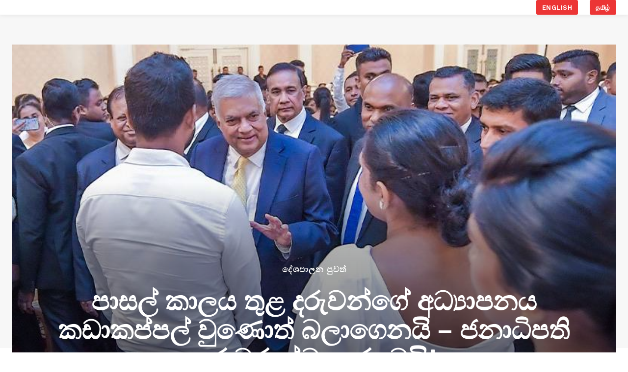

--- FILE ---
content_type: text/html; charset=UTF-8
request_url: https://sinhala.lankanewsweb.net/07/03/119341/
body_size: 42002
content:
<!doctype html >
<html lang="en-US">
<head>
    <meta charset="UTF-8" />
    <title>පාසල් කාලය තුළ දරුවන්ගේ අධ්‍යාපනය කඩාකප්පල් වුණොත් බලාගෙනයි - ජනාධිපති ගුරුවරුන්ට සැරවෙයි! - LNW Sinhala</title>
    <meta name="viewport" content="width=device-width, initial-scale=1.0">
    <link rel="pingback" href="https://sinhala.lankanewsweb.net/xmlrpc.php" />
    <meta name='robots' content='index, follow, max-image-preview:large, max-snippet:-1, max-video-preview:-1' />
	<style>img:is([sizes="auto" i], [sizes^="auto," i]) { contain-intrinsic-size: 3000px 1500px }</style>
	<!-- Google tag (gtag.js) consent mode dataLayer added by Site Kit -->
<script type="b05d4bda6eba0ae646090988-text/javascript" id="google_gtagjs-js-consent-mode-data-layer">
/* <![CDATA[ */
window.dataLayer = window.dataLayer || [];function gtag(){dataLayer.push(arguments);}
gtag('consent', 'default', {"ad_personalization":"denied","ad_storage":"denied","ad_user_data":"denied","analytics_storage":"denied","functionality_storage":"denied","security_storage":"denied","personalization_storage":"denied","region":["AT","BE","BG","CH","CY","CZ","DE","DK","EE","ES","FI","FR","GB","GR","HR","HU","IE","IS","IT","LI","LT","LU","LV","MT","NL","NO","PL","PT","RO","SE","SI","SK"],"wait_for_update":500});
window._googlesitekitConsentCategoryMap = {"statistics":["analytics_storage"],"marketing":["ad_storage","ad_user_data","ad_personalization"],"functional":["functionality_storage","security_storage"],"preferences":["personalization_storage"]};
window._googlesitekitConsents = {"ad_personalization":"denied","ad_storage":"denied","ad_user_data":"denied","analytics_storage":"denied","functionality_storage":"denied","security_storage":"denied","personalization_storage":"denied","region":["AT","BE","BG","CH","CY","CZ","DE","DK","EE","ES","FI","FR","GB","GR","HR","HU","IE","IS","IT","LI","LT","LU","LV","MT","NL","NO","PL","PT","RO","SE","SI","SK"],"wait_for_update":500};
/* ]]> */
</script>
<!-- End Google tag (gtag.js) consent mode dataLayer added by Site Kit -->

	<!-- This site is optimized with the Yoast SEO plugin v26.2 - https://yoast.com/wordpress/plugins/seo/ -->
	<link rel="canonical" href="https://sinhala.lankanewsweb.net/07/03/119341/" />
	<meta property="og:locale" content="en_US" />
	<meta property="og:type" content="article" />
	<meta property="og:title" content="පාසල් කාලය තුළ දරුවන්ගේ අධ්‍යාපනය කඩාකප්පල් වුණොත් බලාගෙනයි - ජනාධිපති ගුරුවරුන්ට සැරවෙයි! - LNW Sinhala" />
	<meta property="og:description" content="උදෑසන 7.30 සිට දහවල් 1.30 දක්වා සෘජුව හෝ වක්‍රව කිසිවෙකුට පාසල් අධ්‍යාපනය කඩාකප්පල් කිරීමට ඉඩ නොතබන බවත්, ඒ පිළිබඳ අවශ්‍ය ඉදිරි ක්‍රියාමාර්ග සොයා බැලීමට තමා නීතිපතිවරයාට උපදෙස් දී තිබෙන බවත් ජනාධිපතිවරයා පැවසීය." />
	<meta property="og:url" content="https://sinhala.lankanewsweb.net/07/03/119341/" />
	<meta property="og:site_name" content="LNW Sinhala" />
	<meta property="article:publisher" content="https://www.facebook.com/lnwsrilanka/" />
	<meta property="article:published_time" content="2024-07-03T09:49:23+00:00" />
	<meta property="article:modified_time" content="2024-07-03T09:49:25+00:00" />
	<meta property="og:image" content="https://sinhala.lankanewsweb.net/wp-content/uploads/2024/07/Graduate-teachers-and-English-Diploma-965623.jpg" />
	<meta property="og:image:width" content="800" />
	<meta property="og:image:height" content="500" />
	<meta property="og:image:type" content="image/jpeg" />
	<meta name="author" content="ASK" />
	<meta name="twitter:card" content="summary_large_image" />
	<meta name="twitter:label1" content="Written by" />
	<meta name="twitter:data1" content="ASK" />
	<meta name="twitter:label2" content="Est. reading time" />
	<meta name="twitter:data2" content="4 minutes" />
	<script type="application/ld+json" class="yoast-schema-graph">{"@context":"https://schema.org","@graph":[{"@type":"Article","@id":"https://sinhala.lankanewsweb.net/07/03/119341/#article","isPartOf":{"@id":"https://sinhala.lankanewsweb.net/07/03/119341/"},"author":{"name":"ASK","@id":"https://casite-1440533.cloudaccess.net/#/schema/person/0fadeda514cbed7a9f731963fab44224"},"headline":"පාසල් කාලය තුළ දරුවන්ගේ අධ්‍යාපනය කඩාකප්පල් වුණොත් බලාගෙනයි &#8211; ජනාධිපති ගුරුවරුන්ට සැරවෙයි!","datePublished":"2024-07-03T09:49:23+00:00","dateModified":"2024-07-03T09:49:25+00:00","mainEntityOfPage":{"@id":"https://sinhala.lankanewsweb.net/07/03/119341/"},"wordCount":4,"publisher":{"@id":"https://casite-1440533.cloudaccess.net/#organization"},"image":{"@id":"https://sinhala.lankanewsweb.net/07/03/119341/#primaryimage"},"thumbnailUrl":"https://sinhala.lankanewsweb.net/wp-content/uploads/2024/07/Graduate-teachers-and-English-Diploma-965623.jpg","keywords":["Lanka News Web","SJB","Sri Lanka","ආර්ථිකය","රනිල් වික්‍රමසිංහ"],"articleSection":["දේශපාලන පුවත්"],"inLanguage":"en-US"},{"@type":"WebPage","@id":"https://sinhala.lankanewsweb.net/07/03/119341/","url":"https://sinhala.lankanewsweb.net/07/03/119341/","name":"පාසල් කාලය තුළ දරුවන්ගේ අධ්‍යාපනය කඩාකප්පල් වුණොත් බලාගෙනයි - ජනාධිපති ගුරුවරුන්ට සැරවෙයි! - LNW Sinhala","isPartOf":{"@id":"https://casite-1440533.cloudaccess.net/#website"},"primaryImageOfPage":{"@id":"https://sinhala.lankanewsweb.net/07/03/119341/#primaryimage"},"image":{"@id":"https://sinhala.lankanewsweb.net/07/03/119341/#primaryimage"},"thumbnailUrl":"https://sinhala.lankanewsweb.net/wp-content/uploads/2024/07/Graduate-teachers-and-English-Diploma-965623.jpg","datePublished":"2024-07-03T09:49:23+00:00","dateModified":"2024-07-03T09:49:25+00:00","breadcrumb":{"@id":"https://sinhala.lankanewsweb.net/07/03/119341/#breadcrumb"},"inLanguage":"en-US","potentialAction":[{"@type":"ReadAction","target":["https://sinhala.lankanewsweb.net/07/03/119341/"]}]},{"@type":"ImageObject","inLanguage":"en-US","@id":"https://sinhala.lankanewsweb.net/07/03/119341/#primaryimage","url":"https://sinhala.lankanewsweb.net/wp-content/uploads/2024/07/Graduate-teachers-and-English-Diploma-965623.jpg","contentUrl":"https://sinhala.lankanewsweb.net/wp-content/uploads/2024/07/Graduate-teachers-and-English-Diploma-965623.jpg","width":800,"height":500},{"@type":"BreadcrumbList","@id":"https://sinhala.lankanewsweb.net/07/03/119341/#breadcrumb","itemListElement":[{"@type":"ListItem","position":1,"name":"Home","item":"https://sinhala.lankanewsweb.net/"},{"@type":"ListItem","position":2,"name":"පාසල් කාලය තුළ දරුවන්ගේ අධ්‍යාපනය කඩාකප්පල් වුණොත් බලාගෙනයි &#8211; ජනාධිපති ගුරුවරුන්ට සැරවෙයි!"}]},{"@type":"WebSite","@id":"https://casite-1440533.cloudaccess.net/#website","url":"https://casite-1440533.cloudaccess.net/","name":"LNW Sinhala","description":"Sri Lanka&#039;s Latest News Provider","publisher":{"@id":"https://casite-1440533.cloudaccess.net/#organization"},"potentialAction":[{"@type":"SearchAction","target":{"@type":"EntryPoint","urlTemplate":"https://casite-1440533.cloudaccess.net/?s={search_term_string}"},"query-input":{"@type":"PropertyValueSpecification","valueRequired":true,"valueName":"search_term_string"}}],"inLanguage":"en-US"},{"@type":"Organization","@id":"https://casite-1440533.cloudaccess.net/#organization","name":"Lanka News Web","url":"https://casite-1440533.cloudaccess.net/","logo":{"@type":"ImageObject","inLanguage":"en-US","@id":"https://casite-1440533.cloudaccess.net/#/schema/logo/image/","url":"https://sinhala.lankanewsweb.net/wp-content/uploads/2021/08/lnw-logo-e1631940041581.png","contentUrl":"https://sinhala.lankanewsweb.net/wp-content/uploads/2021/08/lnw-logo-e1631940041581.png","width":168,"height":61,"caption":"Lanka News Web"},"image":{"@id":"https://casite-1440533.cloudaccess.net/#/schema/logo/image/"},"sameAs":["https://www.facebook.com/lnwsrilanka/"]},{"@type":"Person","@id":"https://casite-1440533.cloudaccess.net/#/schema/person/0fadeda514cbed7a9f731963fab44224","name":"ASK","image":{"@type":"ImageObject","inLanguage":"en-US","@id":"https://casite-1440533.cloudaccess.net/#/schema/person/image/","url":"https://secure.gravatar.com/avatar/42fcf06d488170321d7154828fc70069c136564cdffc96eed45d52fd7d5300d4?s=96&d=mm&r=g","contentUrl":"https://secure.gravatar.com/avatar/42fcf06d488170321d7154828fc70069c136564cdffc96eed45d52fd7d5300d4?s=96&d=mm&r=g","caption":"ASK"},"url":"https://sinhala.lankanewsweb.net/author/ask/"}]}</script>
	<!-- / Yoast SEO plugin. -->


<link rel='dns-prefetch' href='//platform-api.sharethis.com' />
<link rel='dns-prefetch' href='//fonts.googleapis.com' />
<link rel='dns-prefetch' href='//www.googletagmanager.com' />
<link rel="alternate" type="application/rss+xml" title="LNW Sinhala &raquo; Feed" href="https://sinhala.lankanewsweb.net/feed/" />
<link rel="alternate" type="application/rss+xml" title="LNW Sinhala &raquo; Comments Feed" href="https://sinhala.lankanewsweb.net/comments/feed/" />
<script type="b05d4bda6eba0ae646090988-text/javascript">
/* <![CDATA[ */
window._wpemojiSettings = {"baseUrl":"https:\/\/s.w.org\/images\/core\/emoji\/16.0.1\/72x72\/","ext":".png","svgUrl":"https:\/\/s.w.org\/images\/core\/emoji\/16.0.1\/svg\/","svgExt":".svg","source":{"concatemoji":"https:\/\/sinhala.lankanewsweb.net\/wp-includes\/js\/wp-emoji-release.min.js?ver=6.8.3"}};
/*! This file is auto-generated */
!function(s,n){var o,i,e;function c(e){try{var t={supportTests:e,timestamp:(new Date).valueOf()};sessionStorage.setItem(o,JSON.stringify(t))}catch(e){}}function p(e,t,n){e.clearRect(0,0,e.canvas.width,e.canvas.height),e.fillText(t,0,0);var t=new Uint32Array(e.getImageData(0,0,e.canvas.width,e.canvas.height).data),a=(e.clearRect(0,0,e.canvas.width,e.canvas.height),e.fillText(n,0,0),new Uint32Array(e.getImageData(0,0,e.canvas.width,e.canvas.height).data));return t.every(function(e,t){return e===a[t]})}function u(e,t){e.clearRect(0,0,e.canvas.width,e.canvas.height),e.fillText(t,0,0);for(var n=e.getImageData(16,16,1,1),a=0;a<n.data.length;a++)if(0!==n.data[a])return!1;return!0}function f(e,t,n,a){switch(t){case"flag":return n(e,"\ud83c\udff3\ufe0f\u200d\u26a7\ufe0f","\ud83c\udff3\ufe0f\u200b\u26a7\ufe0f")?!1:!n(e,"\ud83c\udde8\ud83c\uddf6","\ud83c\udde8\u200b\ud83c\uddf6")&&!n(e,"\ud83c\udff4\udb40\udc67\udb40\udc62\udb40\udc65\udb40\udc6e\udb40\udc67\udb40\udc7f","\ud83c\udff4\u200b\udb40\udc67\u200b\udb40\udc62\u200b\udb40\udc65\u200b\udb40\udc6e\u200b\udb40\udc67\u200b\udb40\udc7f");case"emoji":return!a(e,"\ud83e\udedf")}return!1}function g(e,t,n,a){var r="undefined"!=typeof WorkerGlobalScope&&self instanceof WorkerGlobalScope?new OffscreenCanvas(300,150):s.createElement("canvas"),o=r.getContext("2d",{willReadFrequently:!0}),i=(o.textBaseline="top",o.font="600 32px Arial",{});return e.forEach(function(e){i[e]=t(o,e,n,a)}),i}function t(e){var t=s.createElement("script");t.src=e,t.defer=!0,s.head.appendChild(t)}"undefined"!=typeof Promise&&(o="wpEmojiSettingsSupports",i=["flag","emoji"],n.supports={everything:!0,everythingExceptFlag:!0},e=new Promise(function(e){s.addEventListener("DOMContentLoaded",e,{once:!0})}),new Promise(function(t){var n=function(){try{var e=JSON.parse(sessionStorage.getItem(o));if("object"==typeof e&&"number"==typeof e.timestamp&&(new Date).valueOf()<e.timestamp+604800&&"object"==typeof e.supportTests)return e.supportTests}catch(e){}return null}();if(!n){if("undefined"!=typeof Worker&&"undefined"!=typeof OffscreenCanvas&&"undefined"!=typeof URL&&URL.createObjectURL&&"undefined"!=typeof Blob)try{var e="postMessage("+g.toString()+"("+[JSON.stringify(i),f.toString(),p.toString(),u.toString()].join(",")+"));",a=new Blob([e],{type:"text/javascript"}),r=new Worker(URL.createObjectURL(a),{name:"wpTestEmojiSupports"});return void(r.onmessage=function(e){c(n=e.data),r.terminate(),t(n)})}catch(e){}c(n=g(i,f,p,u))}t(n)}).then(function(e){for(var t in e)n.supports[t]=e[t],n.supports.everything=n.supports.everything&&n.supports[t],"flag"!==t&&(n.supports.everythingExceptFlag=n.supports.everythingExceptFlag&&n.supports[t]);n.supports.everythingExceptFlag=n.supports.everythingExceptFlag&&!n.supports.flag,n.DOMReady=!1,n.readyCallback=function(){n.DOMReady=!0}}).then(function(){return e}).then(function(){var e;n.supports.everything||(n.readyCallback(),(e=n.source||{}).concatemoji?t(e.concatemoji):e.wpemoji&&e.twemoji&&(t(e.twemoji),t(e.wpemoji)))}))}((window,document),window._wpemojiSettings);
/* ]]> */
</script>
<style id='wp-emoji-styles-inline-css' type='text/css'>

	img.wp-smiley, img.emoji {
		display: inline !important;
		border: none !important;
		box-shadow: none !important;
		height: 1em !important;
		width: 1em !important;
		margin: 0 0.07em !important;
		vertical-align: -0.1em !important;
		background: none !important;
		padding: 0 !important;
	}
</style>
<link rel='stylesheet' id='wp-block-library-css' href='https://sinhala.lankanewsweb.net/wp-includes/css/dist/block-library/style.min.css?ver=6.8.3' type='text/css' media='all' />
<style id='classic-theme-styles-inline-css' type='text/css'>
/*! This file is auto-generated */
.wp-block-button__link{color:#fff;background-color:#32373c;border-radius:9999px;box-shadow:none;text-decoration:none;padding:calc(.667em + 2px) calc(1.333em + 2px);font-size:1.125em}.wp-block-file__button{background:#32373c;color:#fff;text-decoration:none}
</style>
<style id='global-styles-inline-css' type='text/css'>
:root{--wp--preset--aspect-ratio--square: 1;--wp--preset--aspect-ratio--4-3: 4/3;--wp--preset--aspect-ratio--3-4: 3/4;--wp--preset--aspect-ratio--3-2: 3/2;--wp--preset--aspect-ratio--2-3: 2/3;--wp--preset--aspect-ratio--16-9: 16/9;--wp--preset--aspect-ratio--9-16: 9/16;--wp--preset--color--black: #000000;--wp--preset--color--cyan-bluish-gray: #abb8c3;--wp--preset--color--white: #ffffff;--wp--preset--color--pale-pink: #f78da7;--wp--preset--color--vivid-red: #cf2e2e;--wp--preset--color--luminous-vivid-orange: #ff6900;--wp--preset--color--luminous-vivid-amber: #fcb900;--wp--preset--color--light-green-cyan: #7bdcb5;--wp--preset--color--vivid-green-cyan: #00d084;--wp--preset--color--pale-cyan-blue: #8ed1fc;--wp--preset--color--vivid-cyan-blue: #0693e3;--wp--preset--color--vivid-purple: #9b51e0;--wp--preset--gradient--vivid-cyan-blue-to-vivid-purple: linear-gradient(135deg,rgba(6,147,227,1) 0%,rgb(155,81,224) 100%);--wp--preset--gradient--light-green-cyan-to-vivid-green-cyan: linear-gradient(135deg,rgb(122,220,180) 0%,rgb(0,208,130) 100%);--wp--preset--gradient--luminous-vivid-amber-to-luminous-vivid-orange: linear-gradient(135deg,rgba(252,185,0,1) 0%,rgba(255,105,0,1) 100%);--wp--preset--gradient--luminous-vivid-orange-to-vivid-red: linear-gradient(135deg,rgba(255,105,0,1) 0%,rgb(207,46,46) 100%);--wp--preset--gradient--very-light-gray-to-cyan-bluish-gray: linear-gradient(135deg,rgb(238,238,238) 0%,rgb(169,184,195) 100%);--wp--preset--gradient--cool-to-warm-spectrum: linear-gradient(135deg,rgb(74,234,220) 0%,rgb(151,120,209) 20%,rgb(207,42,186) 40%,rgb(238,44,130) 60%,rgb(251,105,98) 80%,rgb(254,248,76) 100%);--wp--preset--gradient--blush-light-purple: linear-gradient(135deg,rgb(255,206,236) 0%,rgb(152,150,240) 100%);--wp--preset--gradient--blush-bordeaux: linear-gradient(135deg,rgb(254,205,165) 0%,rgb(254,45,45) 50%,rgb(107,0,62) 100%);--wp--preset--gradient--luminous-dusk: linear-gradient(135deg,rgb(255,203,112) 0%,rgb(199,81,192) 50%,rgb(65,88,208) 100%);--wp--preset--gradient--pale-ocean: linear-gradient(135deg,rgb(255,245,203) 0%,rgb(182,227,212) 50%,rgb(51,167,181) 100%);--wp--preset--gradient--electric-grass: linear-gradient(135deg,rgb(202,248,128) 0%,rgb(113,206,126) 100%);--wp--preset--gradient--midnight: linear-gradient(135deg,rgb(2,3,129) 0%,rgb(40,116,252) 100%);--wp--preset--font-size--small: 11px;--wp--preset--font-size--medium: 20px;--wp--preset--font-size--large: 32px;--wp--preset--font-size--x-large: 42px;--wp--preset--font-size--regular: 15px;--wp--preset--font-size--larger: 50px;--wp--preset--spacing--20: 0.44rem;--wp--preset--spacing--30: 0.67rem;--wp--preset--spacing--40: 1rem;--wp--preset--spacing--50: 1.5rem;--wp--preset--spacing--60: 2.25rem;--wp--preset--spacing--70: 3.38rem;--wp--preset--spacing--80: 5.06rem;--wp--preset--shadow--natural: 6px 6px 9px rgba(0, 0, 0, 0.2);--wp--preset--shadow--deep: 12px 12px 50px rgba(0, 0, 0, 0.4);--wp--preset--shadow--sharp: 6px 6px 0px rgba(0, 0, 0, 0.2);--wp--preset--shadow--outlined: 6px 6px 0px -3px rgba(255, 255, 255, 1), 6px 6px rgba(0, 0, 0, 1);--wp--preset--shadow--crisp: 6px 6px 0px rgba(0, 0, 0, 1);}:where(.is-layout-flex){gap: 0.5em;}:where(.is-layout-grid){gap: 0.5em;}body .is-layout-flex{display: flex;}.is-layout-flex{flex-wrap: wrap;align-items: center;}.is-layout-flex > :is(*, div){margin: 0;}body .is-layout-grid{display: grid;}.is-layout-grid > :is(*, div){margin: 0;}:where(.wp-block-columns.is-layout-flex){gap: 2em;}:where(.wp-block-columns.is-layout-grid){gap: 2em;}:where(.wp-block-post-template.is-layout-flex){gap: 1.25em;}:where(.wp-block-post-template.is-layout-grid){gap: 1.25em;}.has-black-color{color: var(--wp--preset--color--black) !important;}.has-cyan-bluish-gray-color{color: var(--wp--preset--color--cyan-bluish-gray) !important;}.has-white-color{color: var(--wp--preset--color--white) !important;}.has-pale-pink-color{color: var(--wp--preset--color--pale-pink) !important;}.has-vivid-red-color{color: var(--wp--preset--color--vivid-red) !important;}.has-luminous-vivid-orange-color{color: var(--wp--preset--color--luminous-vivid-orange) !important;}.has-luminous-vivid-amber-color{color: var(--wp--preset--color--luminous-vivid-amber) !important;}.has-light-green-cyan-color{color: var(--wp--preset--color--light-green-cyan) !important;}.has-vivid-green-cyan-color{color: var(--wp--preset--color--vivid-green-cyan) !important;}.has-pale-cyan-blue-color{color: var(--wp--preset--color--pale-cyan-blue) !important;}.has-vivid-cyan-blue-color{color: var(--wp--preset--color--vivid-cyan-blue) !important;}.has-vivid-purple-color{color: var(--wp--preset--color--vivid-purple) !important;}.has-black-background-color{background-color: var(--wp--preset--color--black) !important;}.has-cyan-bluish-gray-background-color{background-color: var(--wp--preset--color--cyan-bluish-gray) !important;}.has-white-background-color{background-color: var(--wp--preset--color--white) !important;}.has-pale-pink-background-color{background-color: var(--wp--preset--color--pale-pink) !important;}.has-vivid-red-background-color{background-color: var(--wp--preset--color--vivid-red) !important;}.has-luminous-vivid-orange-background-color{background-color: var(--wp--preset--color--luminous-vivid-orange) !important;}.has-luminous-vivid-amber-background-color{background-color: var(--wp--preset--color--luminous-vivid-amber) !important;}.has-light-green-cyan-background-color{background-color: var(--wp--preset--color--light-green-cyan) !important;}.has-vivid-green-cyan-background-color{background-color: var(--wp--preset--color--vivid-green-cyan) !important;}.has-pale-cyan-blue-background-color{background-color: var(--wp--preset--color--pale-cyan-blue) !important;}.has-vivid-cyan-blue-background-color{background-color: var(--wp--preset--color--vivid-cyan-blue) !important;}.has-vivid-purple-background-color{background-color: var(--wp--preset--color--vivid-purple) !important;}.has-black-border-color{border-color: var(--wp--preset--color--black) !important;}.has-cyan-bluish-gray-border-color{border-color: var(--wp--preset--color--cyan-bluish-gray) !important;}.has-white-border-color{border-color: var(--wp--preset--color--white) !important;}.has-pale-pink-border-color{border-color: var(--wp--preset--color--pale-pink) !important;}.has-vivid-red-border-color{border-color: var(--wp--preset--color--vivid-red) !important;}.has-luminous-vivid-orange-border-color{border-color: var(--wp--preset--color--luminous-vivid-orange) !important;}.has-luminous-vivid-amber-border-color{border-color: var(--wp--preset--color--luminous-vivid-amber) !important;}.has-light-green-cyan-border-color{border-color: var(--wp--preset--color--light-green-cyan) !important;}.has-vivid-green-cyan-border-color{border-color: var(--wp--preset--color--vivid-green-cyan) !important;}.has-pale-cyan-blue-border-color{border-color: var(--wp--preset--color--pale-cyan-blue) !important;}.has-vivid-cyan-blue-border-color{border-color: var(--wp--preset--color--vivid-cyan-blue) !important;}.has-vivid-purple-border-color{border-color: var(--wp--preset--color--vivid-purple) !important;}.has-vivid-cyan-blue-to-vivid-purple-gradient-background{background: var(--wp--preset--gradient--vivid-cyan-blue-to-vivid-purple) !important;}.has-light-green-cyan-to-vivid-green-cyan-gradient-background{background: var(--wp--preset--gradient--light-green-cyan-to-vivid-green-cyan) !important;}.has-luminous-vivid-amber-to-luminous-vivid-orange-gradient-background{background: var(--wp--preset--gradient--luminous-vivid-amber-to-luminous-vivid-orange) !important;}.has-luminous-vivid-orange-to-vivid-red-gradient-background{background: var(--wp--preset--gradient--luminous-vivid-orange-to-vivid-red) !important;}.has-very-light-gray-to-cyan-bluish-gray-gradient-background{background: var(--wp--preset--gradient--very-light-gray-to-cyan-bluish-gray) !important;}.has-cool-to-warm-spectrum-gradient-background{background: var(--wp--preset--gradient--cool-to-warm-spectrum) !important;}.has-blush-light-purple-gradient-background{background: var(--wp--preset--gradient--blush-light-purple) !important;}.has-blush-bordeaux-gradient-background{background: var(--wp--preset--gradient--blush-bordeaux) !important;}.has-luminous-dusk-gradient-background{background: var(--wp--preset--gradient--luminous-dusk) !important;}.has-pale-ocean-gradient-background{background: var(--wp--preset--gradient--pale-ocean) !important;}.has-electric-grass-gradient-background{background: var(--wp--preset--gradient--electric-grass) !important;}.has-midnight-gradient-background{background: var(--wp--preset--gradient--midnight) !important;}.has-small-font-size{font-size: var(--wp--preset--font-size--small) !important;}.has-medium-font-size{font-size: var(--wp--preset--font-size--medium) !important;}.has-large-font-size{font-size: var(--wp--preset--font-size--large) !important;}.has-x-large-font-size{font-size: var(--wp--preset--font-size--x-large) !important;}
:where(.wp-block-post-template.is-layout-flex){gap: 1.25em;}:where(.wp-block-post-template.is-layout-grid){gap: 1.25em;}
:where(.wp-block-columns.is-layout-flex){gap: 2em;}:where(.wp-block-columns.is-layout-grid){gap: 2em;}
:root :where(.wp-block-pullquote){font-size: 1.5em;line-height: 1.6;}
</style>
<link rel='stylesheet' id='share-this-share-buttons-sticky-css' href='https://sinhala.lankanewsweb.net/wp-content/plugins/sharethis-share-buttons/css/mu-style.css?ver=1756957777' type='text/css' media='all' />
<link rel='stylesheet' id='td-plugin-multi-purpose-css' href='https://sinhala.lankanewsweb.net/wp-content/plugins/td-composer/td-multi-purpose/style.css?ver=492e3cf54bd42df3b24a3de8e2307cafx' type='text/css' media='all' />
<link rel='stylesheet' id='google-fonts-style-css' href='https://fonts.googleapis.com/css?family=Open+Sans%3A400%2C600%2C700%7CRoboto%3A400%2C600%2C700%7CWork+Sans%3A600%2C700%2C500%2C400%7CPT+Serif%3A700%2C400%2C600&#038;display=swap&#038;ver=12.7.1' type='text/css' media='all' />
<link rel='stylesheet' id='tds-front-css' href='https://sinhala.lankanewsweb.net/wp-content/plugins/td-subscription/assets/css/tds-front.css?ver=1.7.1' type='text/css' media='all' />
<link rel='stylesheet' id='td-theme-css' href='https://sinhala.lankanewsweb.net/wp-content/themes/Newspaper/style.css?ver=12.7.1' type='text/css' media='all' />
<style id='td-theme-inline-css' type='text/css'>@media (max-width:767px){.td-header-desktop-wrap{display:none}}@media (min-width:767px){.td-header-mobile-wrap{display:none}}</style>
<link rel='stylesheet' id='td-legacy-framework-front-style-css' href='https://sinhala.lankanewsweb.net/wp-content/plugins/td-composer/legacy/Newspaper/assets/css/td_legacy_main.css?ver=492e3cf54bd42df3b24a3de8e2307cafx' type='text/css' media='all' />
<link rel='stylesheet' id='tdb_style_cloud_templates_front-css' href='https://sinhala.lankanewsweb.net/wp-content/plugins/td-cloud-library/assets/css/tdb_main.css?ver=d578089f160957352b9b4ca6d880fd8f' type='text/css' media='all' />
<script type="b05d4bda6eba0ae646090988-text/javascript" src="//platform-api.sharethis.com/js/sharethis.js?ver=2.3.6#property=61a8644f9c5671001917530b&amp;product=inline-buttons&amp;source=sharethis-share-buttons-wordpress" id="share-this-share-buttons-mu-js"></script>
<script type="b05d4bda6eba0ae646090988-text/javascript" src="https://sinhala.lankanewsweb.net/wp-includes/js/jquery/jquery.min.js?ver=3.7.1" id="jquery-core-js"></script>
<script type="b05d4bda6eba0ae646090988-text/javascript" src="https://sinhala.lankanewsweb.net/wp-includes/js/jquery/jquery-migrate.min.js?ver=3.4.1" id="jquery-migrate-js"></script>
<link rel="https://api.w.org/" href="https://sinhala.lankanewsweb.net/wp-json/" /><link rel="alternate" title="JSON" type="application/json" href="https://sinhala.lankanewsweb.net/wp-json/wp/v2/posts/119341" /><link rel="EditURI" type="application/rsd+xml" title="RSD" href="https://sinhala.lankanewsweb.net/xmlrpc.php?rsd" />
<meta name="generator" content="WordPress 6.8.3" />
<link rel='shortlink' href='https://sinhala.lankanewsweb.net/?p=119341' />
<link rel="alternate" title="oEmbed (JSON)" type="application/json+oembed" href="https://sinhala.lankanewsweb.net/wp-json/oembed/1.0/embed?url=https%3A%2F%2Fsinhala.lankanewsweb.net%2F07%2F03%2F119341%2F" />
<link rel="alternate" title="oEmbed (XML)" type="text/xml+oembed" href="https://sinhala.lankanewsweb.net/wp-json/oembed/1.0/embed?url=https%3A%2F%2Fsinhala.lankanewsweb.net%2F07%2F03%2F119341%2F&#038;format=xml" />
<meta name="generator" content="Site Kit by Google 1.164.0" />    <script type="b05d4bda6eba0ae646090988-text/javascript">
        window.tdb_global_vars = {"wpRestUrl":"https:\/\/sinhala.lankanewsweb.net\/wp-json\/","permalinkStructure":"\/%monthnum%\/%day%\/%post_id%\/"};
        window.tdb_p_autoload_vars = {"isAjax":false,"isAdminBarShowing":false,"autoloadStatus":"off","origPostEditUrl":null};
    </script>
    
    <style id="tdb-global-colors">:root{--accent-color:#fff}</style>

    
	
<!-- Google Tag Manager snippet added by Site Kit -->
<script type="b05d4bda6eba0ae646090988-text/javascript">
/* <![CDATA[ */

			( function( w, d, s, l, i ) {
				w[l] = w[l] || [];
				w[l].push( {'gtm.start': new Date().getTime(), event: 'gtm.js'} );
				var f = d.getElementsByTagName( s )[0],
					j = d.createElement( s ), dl = l != 'dataLayer' ? '&l=' + l : '';
				j.async = true;
				j.src = 'https://www.googletagmanager.com/gtm.js?id=' + i + dl;
				f.parentNode.insertBefore( j, f );
			} )( window, document, 'script', 'dataLayer', 'GTM-TWXQGSP7' );
			
/* ]]> */
</script>

<!-- End Google Tag Manager snippet added by Site Kit -->

<!-- JS generated by theme -->

<script type="b05d4bda6eba0ae646090988-text/javascript" id="td-generated-header-js">
    
    

	    var tdBlocksArray = []; //here we store all the items for the current page

	    // td_block class - each ajax block uses a object of this class for requests
	    function tdBlock() {
		    this.id = '';
		    this.block_type = 1; //block type id (1-234 etc)
		    this.atts = '';
		    this.td_column_number = '';
		    this.td_current_page = 1; //
		    this.post_count = 0; //from wp
		    this.found_posts = 0; //from wp
		    this.max_num_pages = 0; //from wp
		    this.td_filter_value = ''; //current live filter value
		    this.is_ajax_running = false;
		    this.td_user_action = ''; // load more or infinite loader (used by the animation)
		    this.header_color = '';
		    this.ajax_pagination_infinite_stop = ''; //show load more at page x
	    }

        // td_js_generator - mini detector
        ( function () {
            var htmlTag = document.getElementsByTagName("html")[0];

	        if ( navigator.userAgent.indexOf("MSIE 10.0") > -1 ) {
                htmlTag.className += ' ie10';
            }

            if ( !!navigator.userAgent.match(/Trident.*rv\:11\./) ) {
                htmlTag.className += ' ie11';
            }

	        if ( navigator.userAgent.indexOf("Edge") > -1 ) {
                htmlTag.className += ' ieEdge';
            }

            if ( /(iPad|iPhone|iPod)/g.test(navigator.userAgent) ) {
                htmlTag.className += ' td-md-is-ios';
            }

            var user_agent = navigator.userAgent.toLowerCase();
            if ( user_agent.indexOf("android") > -1 ) {
                htmlTag.className += ' td-md-is-android';
            }

            if ( -1 !== navigator.userAgent.indexOf('Mac OS X')  ) {
                htmlTag.className += ' td-md-is-os-x';
            }

            if ( /chrom(e|ium)/.test(navigator.userAgent.toLowerCase()) ) {
               htmlTag.className += ' td-md-is-chrome';
            }

            if ( -1 !== navigator.userAgent.indexOf('Firefox') ) {
                htmlTag.className += ' td-md-is-firefox';
            }

            if ( -1 !== navigator.userAgent.indexOf('Safari') && -1 === navigator.userAgent.indexOf('Chrome') ) {
                htmlTag.className += ' td-md-is-safari';
            }

            if( -1 !== navigator.userAgent.indexOf('IEMobile') ){
                htmlTag.className += ' td-md-is-iemobile';
            }

        })();

        var tdLocalCache = {};

        ( function () {
            "use strict";

            tdLocalCache = {
                data: {},
                remove: function (resource_id) {
                    delete tdLocalCache.data[resource_id];
                },
                exist: function (resource_id) {
                    return tdLocalCache.data.hasOwnProperty(resource_id) && tdLocalCache.data[resource_id] !== null;
                },
                get: function (resource_id) {
                    return tdLocalCache.data[resource_id];
                },
                set: function (resource_id, cachedData) {
                    tdLocalCache.remove(resource_id);
                    tdLocalCache.data[resource_id] = cachedData;
                }
            };
        })();

    
    
var td_viewport_interval_list=[{"limitBottom":767,"sidebarWidth":228},{"limitBottom":1018,"sidebarWidth":300},{"limitBottom":1140,"sidebarWidth":324}];
var td_animation_stack_effect="type0";
var tds_animation_stack=true;
var td_animation_stack_specific_selectors=".entry-thumb, img, .td-lazy-img";
var td_animation_stack_general_selectors=".td-animation-stack img, .td-animation-stack .entry-thumb, .post img, .td-animation-stack .td-lazy-img";
var tds_show_more_info="Show more info";
var tds_show_less_info="Show less info";
var tdc_is_installed="yes";
var tdc_domain_active=false;
var td_ajax_url="https:\/\/sinhala.lankanewsweb.net\/wp-admin\/admin-ajax.php?td_theme_name=Newspaper&v=12.7.1";
var td_get_template_directory_uri="https:\/\/sinhala.lankanewsweb.net\/wp-content\/plugins\/td-composer\/legacy\/common";
var tds_snap_menu="";
var tds_logo_on_sticky="";
var tds_header_style="";
var td_please_wait="Please wait...";
var td_email_user_pass_incorrect="User or password incorrect!";
var td_email_user_incorrect="Email or username incorrect!";
var td_email_incorrect="Email incorrect!";
var td_user_incorrect="Username incorrect!";
var td_email_user_empty="Email or username empty!";
var td_pass_empty="Pass empty!";
var td_pass_pattern_incorrect="Invalid Pass Pattern!";
var td_retype_pass_incorrect="Retyped Pass incorrect!";
var tds_more_articles_on_post_enable="";
var tds_more_articles_on_post_time_to_wait="";
var tds_more_articles_on_post_pages_distance_from_top=0;
var tds_captcha="";
var tds_theme_color_site_wide="#ec3535";
var tds_smart_sidebar="";
var tdThemeName="Newspaper";
var tdThemeNameWl="Newspaper";
var td_magnific_popup_translation_tPrev="Previous (Left arrow key)";
var td_magnific_popup_translation_tNext="Next (Right arrow key)";
var td_magnific_popup_translation_tCounter="%curr% of %total%";
var td_magnific_popup_translation_ajax_tError="The content from %url% could not be loaded.";
var td_magnific_popup_translation_image_tError="The image #%curr% could not be loaded.";
var tdBlockNonce="f9c8fc2972";
var tdMobileMenu="enabled";
var tdMobileSearch="enabled";
var tdDateNamesI18n={"month_names":["January","February","March","April","May","June","July","August","September","October","November","December"],"month_names_short":["Jan","Feb","Mar","Apr","May","Jun","Jul","Aug","Sep","Oct","Nov","Dec"],"day_names":["Sunday","Monday","Tuesday","Wednesday","Thursday","Friday","Saturday"],"day_names_short":["Sun","Mon","Tue","Wed","Thu","Fri","Sat"]};
var td_reset_pass_empty="Please enter a new password before proceeding.";
var td_reset_pass_confirm_empty="Please confirm the new password before proceeding.";
var td_reset_pass_not_matching="Please make sure that the passwords match.";
var tdb_modal_confirm="Save";
var tdb_modal_cancel="Cancel";
var tdb_modal_confirm_alt="Yes";
var tdb_modal_cancel_alt="No";
var td_deploy_mode="deploy";
var td_ad_background_click_link="";
var td_ad_background_click_target="";
</script>


<!-- Header style compiled by theme -->

<style>.td_cl .td-container{width:100%}@media (min-width:768px) and (max-width:1018px){.td_cl{padding:0 14px}}@media (max-width:767px){.td_cl .td-container{padding:0}}@media (min-width:1019px) and (max-width:1140px){.td_cl.stretch_row_content_no_space{padding-left:20px;padding-right:20px}}@media (min-width:1141px){.td_cl.stretch_row_content_no_space{padding-left:24px;padding-right:24px}}:root{--td_theme_color:#ec3535;--td_slider_text:rgba(236,53,53,0.7);--td_mobile_gradient_one_mob:rgba(0,0,0,0.8);--td_mobile_gradient_two_mob:rgba(0,0,0,0.8);--td_mobile_text_active_color:#ec3535;--td_login_hover_background:#ec3535;--td_login_hover_color:#ffffff;--td_login_gradient_one:rgba(0,0,0,0.65);--td_login_gradient_two:rgba(0,0,0,0.72)}</style>

<link rel="icon" href="https://sinhala.lankanewsweb.net/wp-content/uploads/2022/01/cropped-android-chrome-512x512-1-32x32.png" sizes="32x32" />
<link rel="icon" href="https://sinhala.lankanewsweb.net/wp-content/uploads/2022/01/cropped-android-chrome-512x512-1-192x192.png" sizes="192x192" />
<link rel="apple-touch-icon" href="https://sinhala.lankanewsweb.net/wp-content/uploads/2022/01/cropped-android-chrome-512x512-1-180x180.png" />
<meta name="msapplication-TileImage" content="https://sinhala.lankanewsweb.net/wp-content/uploads/2022/01/cropped-android-chrome-512x512-1-270x270.png" />

<!-- Button style compiled by theme -->

<style>.tdm-btn-style1{background-color:#ec3535}.tdm-btn-style2:before{border-color:#ec3535}.tdm-btn-style2{color:#ec3535}.tdm-btn-style3{-webkit-box-shadow:0 2px 16px #ec3535;-moz-box-shadow:0 2px 16px #ec3535;box-shadow:0 2px 16px #ec3535}.tdm-btn-style3:hover{-webkit-box-shadow:0 4px 26px #ec3535;-moz-box-shadow:0 4px 26px #ec3535;box-shadow:0 4px 26px #ec3535}</style>

	<style id="tdw-css-placeholder"></style></head>

<body class="wp-singular post-template-default single single-post postid-119341 single-format-standard wp-theme-Newspaper ---- global-block-template-1 tdb_template_167574 tdb-template  tdc-header-template  tdc-footer-template td-animation-stack-type0 td-full-layout" itemscope="itemscope" itemtype="https://schema.org/WebPage">

    <div class="td-scroll-up" data-style="style1"><i class="td-icon-menu-up"></i></div>
    <div class="td-menu-background" style="visibility:hidden"></div>
<div id="td-mobile-nav" style="visibility:hidden">
    <div class="td-mobile-container">
        <!-- mobile menu top section -->
        <div class="td-menu-socials-wrap">
            <!-- socials -->
            <div class="td-menu-socials">
                            </div>
            <!-- close button -->
            <div class="td-mobile-close">
                <span><i class="td-icon-close-mobile"></i></span>
            </div>
        </div>

        <!-- login section -->
                    <div class="td-menu-login-section">
                
    <div class="td-guest-wrap">
        <div class="td-menu-login"><a id="login-link-mob">Sign in</a></div>
    </div>
            </div>
        
        <!-- menu section -->
        <div class="td-mobile-content">
            <div class="menu-main-menu-container"><ul id="menu-main-menu" class="td-mobile-main-menu"><li id="menu-item-167598" class="menu-item menu-item-type-taxonomy menu-item-object-category current-post-ancestor menu-item-first menu-item-167598"><a href="https://sinhala.lankanewsweb.net/category/news/">පුවත්</a></li>
<li id="menu-item-167599" class="menu-item menu-item-type-taxonomy menu-item-object-category current-post-ancestor current-menu-parent current-post-parent menu-item-167599"><a href="https://sinhala.lankanewsweb.net/category/news/politicalnews/">දේශපාලන පුවත්</a></li>
<li id="menu-item-167602" class="menu-item menu-item-type-taxonomy menu-item-object-category menu-item-167602"><a href="https://sinhala.lankanewsweb.net/category/%e0%b7%80%e0%b7%92%e0%b7%81%e0%b7%9a%e0%b7%82%e0%b7%8f%e0%b6%82%e0%b6%9c/">විශේෂාංග</a></li>
<li id="menu-item-167604" class="menu-item menu-item-type-taxonomy menu-item-object-category menu-item-167604"><a href="https://sinhala.lankanewsweb.net/category/%e0%b7%83%e0%b6%82%e0%b7%80%e0%b6%bb%e0%b7%8a%e0%b6%b0%e0%b6%b1-%e0%b6%b4%e0%b7%94%e0%b7%80%e0%b6%ad%e0%b7%8a/">සංවර්ධන පුවත්</a></li>
<li id="menu-item-167603" class="menu-item menu-item-type-taxonomy menu-item-object-category menu-item-167603"><a href="https://sinhala.lankanewsweb.net/category/%e0%b7%80%e0%b7%8a%e0%b6%ba%e0%b7%8f%e0%b6%b4%e0%b7%8f%e0%b6%bb%e0%b7%92%e0%b6%9a/">ව්‍යාපාරික</a></li>
<li id="menu-item-167601" class="menu-item menu-item-type-taxonomy menu-item-object-category menu-item-167601"><a href="https://sinhala.lankanewsweb.net/category/%e0%b7%80%e0%b7%92%e0%b6%af%e0%b7%99%e0%b7%83%e0%b7%8a/">විදෙස්</a></li>
<li id="menu-item-167600" class="menu-item menu-item-type-taxonomy menu-item-object-category menu-item-167600"><a href="https://sinhala.lankanewsweb.net/category/news/sports/">ක්‍රී​ඩා</a></li>
<li id="menu-item-168108" class="menu-item menu-item-type-taxonomy menu-item-object-category menu-item-168108"><a href="https://sinhala.lankanewsweb.net/category/cyber-wall/">සයිබර් පවුර</a></li>
<li id="menu-item-168142" class="menu-item menu-item-type-taxonomy menu-item-object-category menu-item-168142"><a href="https://sinhala.lankanewsweb.net/category/news/politicalnews/%e0%b6%9a%e0%b6%a7%e0%b6%9a%e0%b6%ad%e0%b7%8f/">කටකතා</a></li>
</ul></div>        </div>
    </div>

    <!-- register/login section -->
            <div id="login-form-mobile" class="td-register-section">
            
            <div id="td-login-mob" class="td-login-animation td-login-hide-mob">
            	<!-- close button -->
	            <div class="td-login-close">
	                <span class="td-back-button"><i class="td-icon-read-down"></i></span>
	                <div class="td-login-title">Sign in</div>
	                <!-- close button -->
		            <div class="td-mobile-close">
		                <span><i class="td-icon-close-mobile"></i></span>
		            </div>
	            </div>
	            <form class="td-login-form-wrap" action="#" method="post">
	                <div class="td-login-panel-title"><span>Welcome!</span>Log into your account</div>
	                <div class="td_display_err"></div>
	                <div class="td-login-inputs"><input class="td-login-input" autocomplete="username" type="text" name="login_email" id="login_email-mob" value="" required><label for="login_email-mob">your username</label></div>
	                <div class="td-login-inputs"><input class="td-login-input" autocomplete="current-password" type="password" name="login_pass" id="login_pass-mob" value="" required><label for="login_pass-mob">your password</label></div>
	                <input type="button" name="login_button" id="login_button-mob" class="td-login-button" value="LOG IN">
	                
					
	                <div class="td-login-info-text">
	                <a href="#" id="forgot-pass-link-mob">Forgot your password?</a>
	                </div>
	                <div class="td-login-register-link">
	                
	                </div>
	                
	                

                </form>
            </div>

            
            
            
            
            <div id="td-forgot-pass-mob" class="td-login-animation td-login-hide-mob">
                <!-- close button -->
	            <div class="td-forgot-pass-close">
	                <a href="#" aria-label="Back" class="td-back-button"><i class="td-icon-read-down"></i></a>
	                <div class="td-login-title">Password recovery</div>
	            </div>
	            <div class="td-login-form-wrap">
	                <div class="td-login-panel-title">Recover your password</div>
	                <div class="td_display_err"></div>
	                <div class="td-login-inputs"><input class="td-login-input" type="text" name="forgot_email" id="forgot_email-mob" value="" required><label for="forgot_email-mob">your email</label></div>
	                <input type="button" name="forgot_button" id="forgot_button-mob" class="td-login-button" value="Send My Pass">
                </div>
            </div>
        </div>
    </div><div class="td-search-background" style="visibility:hidden"></div>
<div class="td-search-wrap-mob" style="visibility:hidden">
	<div class="td-drop-down-search">
		<form method="get" class="td-search-form" action="https://sinhala.lankanewsweb.net/">
			<!-- close button -->
			<div class="td-search-close">
				<span><i class="td-icon-close-mobile"></i></span>
			</div>
			<div role="search" class="td-search-input">
				<span>Search</span>
				<input id="td-header-search-mob" type="text" value="" name="s" autocomplete="off" />
			</div>
		</form>
		<div id="td-aj-search-mob" class="td-ajax-search-flex"></div>
	</div>
</div>
    <div id="td-outer-wrap" class="td-theme-wrap">

                    <div class="td-header-template-wrap" style="position: relative">
                                <div class="td-header-mobile-wrap ">
                    <div id="tdi_1" class="tdc-zone"><div class="tdc_zone tdi_2  wpb_row td-pb-row tdc-element-style"  >
<style scoped>.tdi_2{min-height:0}.tdi_2>.td-element-style:after{content:''!important;width:100%!important;height:100%!important;position:absolute!important;top:0!important;left:0!important;z-index:0!important;display:block!important;background-color:#ffffff!important}.td-header-mobile-wrap{position:relative;width:100%}@media (max-width:767px){.tdi_2:before{content:'';display:block;width:100vw;height:100%;position:absolute;left:50%;transform:translateX(-50%);box-shadow:0px 2px 10px 0px rgba(0,0,0,0.09);z-index:20;pointer-events:none}@media (max-width:767px){.tdi_2:before{width:100%}}}</style>
<div class="tdi_1_rand_style td-element-style" ></div><div id="tdi_3" class="tdc-row"><div class="vc_row tdi_4  wpb_row td-pb-row" >
<style scoped>.tdi_4,.tdi_4 .tdc-columns{min-height:0}#tdi_3.tdc-row[class*='stretch_row']>.td-pb-row>.td-element-style,#tdi_3.tdc-row[class*='stretch_row']>.td-pb-row>.tdc-video-outer-wrapper{width:100%!important}.tdi_4,.tdi_4 .tdc-columns{display:block}.tdi_4 .tdc-columns{width:100%}.tdi_4:before,.tdi_4:after{display:table}@media (max-width:767px){.tdi_4,.tdi_4 .tdc-columns{display:flex;flex-direction:row;flex-wrap:nowrap;justify-content:flex-start;align-items:center}.tdi_4 .tdc-columns{width:100%}.tdi_4:before,.tdi_4:after{display:none}@media (min-width:768px){.tdi_4{margin-left:-0px;margin-right:-0px}.tdi_4 .tdc-row-video-background-error,.tdi_4>.vc_column,.tdi_4>.tdc-columns>.vc_column{padding-left:0px;padding-right:0px}}}</style><div class="vc_column tdi_6  wpb_column vc_column_container tdc-column td-pb-span4">
<style scoped>.tdi_6{vertical-align:baseline}.tdi_6>.wpb_wrapper,.tdi_6>.wpb_wrapper>.tdc-elements{display:block}.tdi_6>.wpb_wrapper>.tdc-elements{width:100%}.tdi_6>.wpb_wrapper>.vc_row_inner{width:auto}.tdi_6>.wpb_wrapper{width:auto;height:auto}@media (max-width:767px){.tdi_6{width:15%!important;display:inline-block!important}}</style><div class="wpb_wrapper" ></div></div><div class="vc_column tdi_8  wpb_column vc_column_container tdc-column td-pb-span4">
<style scoped>.tdi_8{vertical-align:baseline}.tdi_8>.wpb_wrapper,.tdi_8>.wpb_wrapper>.tdc-elements{display:block}.tdi_8>.wpb_wrapper>.tdc-elements{width:100%}.tdi_8>.wpb_wrapper>.vc_row_inner{width:auto}.tdi_8>.wpb_wrapper{width:auto;height:auto}@media (max-width:767px){.tdi_8{width:70%!important;display:inline-block!important}}</style><div class="wpb_wrapper" ></div></div><div class="vc_column tdi_10  wpb_column vc_column_container tdc-column td-pb-span4">
<style scoped>.tdi_10{vertical-align:baseline}.tdi_10>.wpb_wrapper,.tdi_10>.wpb_wrapper>.tdc-elements{display:block}.tdi_10>.wpb_wrapper>.tdc-elements{width:100%}.tdi_10>.wpb_wrapper>.vc_row_inner{width:auto}.tdi_10>.wpb_wrapper{width:auto;height:auto}@media (max-width:767px){.tdi_10{width:15%!important;display:inline-block!important}}</style><div class="wpb_wrapper" ></div></div></div></div></div></div>                </div>
                
                    <div class="td-header-mobile-sticky-wrap tdc-zone-sticky-invisible tdc-zone-sticky-inactive" style="display: none">
                        <div id="tdi_11" class="tdc-zone"><div class="tdc_zone tdi_12  wpb_row td-pb-row tdc-element-style" data-sticky-offset="0" >
<style scoped>.tdi_12{min-height:0}.tdi_12>.td-element-style:after{content:''!important;width:100%!important;height:100%!important;position:absolute!important;top:0!important;left:0!important;z-index:0!important;display:block!important;background-color:#ffffff!important}.td-header-mobile-sticky-wrap.td-header-active{opacity:1}.td-header-mobile-sticky-wrap{-webkit-transition:all 0.3s ease-in-out;-moz-transition:all 0.3s ease-in-out;-o-transition:all 0.3s ease-in-out;transition:all 0.3s ease-in-out}@media (max-width:767px){.tdi_12:before{content:'';display:block;width:100vw;height:100%;position:absolute;left:50%;transform:translateX(-50%);box-shadow:0px 2px 10px 0px rgba(0,0,0,0.09);z-index:20;pointer-events:none}.td-header-mobile-sticky-wrap{transform:translateY(-120%);-webkit-transform:translateY(-120%);-moz-transform:translateY(-120%);-ms-transform:translateY(-120%);-o-transform:translateY(-120%)}.td-header-mobile-sticky-wrap.td-header-active{transform:translateY(0);-webkit-transform:translateY(0);-moz-transform:translateY(0);-ms-transform:translateY(0);-o-transform:translateY(0)}@media (max-width:767px){.tdi_12:before{width:100%}}}</style>
<div class="tdi_11_rand_style td-element-style" ></div><div id="tdi_13" class="tdc-row"><div class="vc_row tdi_14  wpb_row td-pb-row" >
<style scoped>.tdi_14,.tdi_14 .tdc-columns{min-height:0}#tdi_13.tdc-row[class*='stretch_row']>.td-pb-row>.td-element-style,#tdi_13.tdc-row[class*='stretch_row']>.td-pb-row>.tdc-video-outer-wrapper{width:100%!important}.tdi_14,.tdi_14 .tdc-columns{display:block}.tdi_14 .tdc-columns{width:100%}.tdi_14:before,.tdi_14:after{display:table}@media (max-width:767px){.tdi_14,.tdi_14 .tdc-columns{display:flex;flex-direction:row;flex-wrap:nowrap;justify-content:flex-start;align-items:center}.tdi_14 .tdc-columns{width:100%}.tdi_14:before,.tdi_14:after{display:none}@media (min-width:768px){.tdi_14{margin-left:-0px;margin-right:-0px}.tdi_14 .tdc-row-video-background-error,.tdi_14>.vc_column,.tdi_14>.tdc-columns>.vc_column{padding-left:0px;padding-right:0px}}}</style><div class="vc_column tdi_16  wpb_column vc_column_container tdc-column td-pb-span4">
<style scoped>.tdi_16{vertical-align:baseline}.tdi_16>.wpb_wrapper,.tdi_16>.wpb_wrapper>.tdc-elements{display:block}.tdi_16>.wpb_wrapper>.tdc-elements{width:100%}.tdi_16>.wpb_wrapper>.vc_row_inner{width:auto}.tdi_16>.wpb_wrapper{width:auto;height:auto}@media (max-width:767px){.tdi_16{width:15%!important;display:inline-block!important}}</style><div class="wpb_wrapper" ></div></div><div class="vc_column tdi_18  wpb_column vc_column_container tdc-column td-pb-span4">
<style scoped>.tdi_18{vertical-align:baseline}.tdi_18>.wpb_wrapper,.tdi_18>.wpb_wrapper>.tdc-elements{display:block}.tdi_18>.wpb_wrapper>.tdc-elements{width:100%}.tdi_18>.wpb_wrapper>.vc_row_inner{width:auto}.tdi_18>.wpb_wrapper{width:auto;height:auto}@media (max-width:767px){.tdi_18{width:70%!important;display:inline-block!important}}</style><div class="wpb_wrapper" ></div></div><div class="vc_column tdi_20  wpb_column vc_column_container tdc-column td-pb-span4">
<style scoped>.tdi_20{vertical-align:baseline}.tdi_20>.wpb_wrapper,.tdi_20>.wpb_wrapper>.tdc-elements{display:block}.tdi_20>.wpb_wrapper>.tdc-elements{width:100%}.tdi_20>.wpb_wrapper>.vc_row_inner{width:auto}.tdi_20>.wpb_wrapper{width:auto;height:auto}@media (max-width:767px){.tdi_20{width:15%!important;display:inline-block!important}}</style><div class="wpb_wrapper" ></div></div></div></div></div></div>                    </div>

                
                <div class="td-header-desktop-wrap ">
                    <div id="tdi_21" class="tdc-zone"><div class="tdc_zone tdi_22  wpb_row td-pb-row"  >
<style scoped>.tdi_22{min-height:0}.tdi_22:before{content:'';display:block;width:100vw;height:100%;position:absolute;left:50%;transform:translateX(-50%);box-shadow:0px 0px 10px 0px rgba(0,0,0,0.08);z-index:20;pointer-events:none}.td-header-desktop-wrap{position:relative}@media (max-width:767px){.tdi_22:before{width:100%}}</style><div id="tdi_23" class="tdc-row stretch_row_1400 td-stretch-content"><div class="vc_row tdi_24  wpb_row td-pb-row tdc-element-style" >
<style scoped>.tdi_24,.tdi_24 .tdc-columns{min-height:0}.tdi_24,.tdi_24 .tdc-columns{display:flex;flex-direction:row;flex-wrap:nowrap;justify-content:flex-start;align-items:center}.tdi_24 .tdc-columns{width:100%}.tdi_24:before,.tdi_24:after{display:none}@media (min-width:768px){.tdi_24{margin-left:-10px;margin-right:-10px}.tdi_24 .tdc-row-video-background-error,.tdi_24>.vc_column,.tdi_24>.tdc-columns>.vc_column{padding-left:10px;padding-right:10px}}@media (min-width:1019px) and (max-width:1140px){@media (min-width:768px){.tdi_24{margin-left:-5px;margin-right:-5px}.tdi_24 .tdc-row-video-background-error,.tdi_24>.vc_column,.tdi_24>.tdc-columns>.vc_column{padding-left:5px;padding-right:5px}}}@media (min-width:768px) and (max-width:1018px){@media (min-width:768px){.tdi_24{margin-left:-0px;margin-right:-0px}.tdi_24 .tdc-row-video-background-error,.tdi_24>.vc_column,.tdi_24>.tdc-columns>.vc_column{padding-left:0px;padding-right:0px}}}.tdi_24{position:relative}.tdi_24 .td_block_wrap{text-align:left}@media (min-width:768px) and (max-width:1018px){.tdi_24{padding-right:10px!important;padding-left:10px!important}}</style>
<div class="tdi_23_rand_style td-element-style" ><style>.tdi_23_rand_style{background-color:#ffffff!important}</style></div><div class="vc_column tdi_26  wpb_column vc_column_container tdc-column td-pb-span3">
<style scoped>.tdi_26{vertical-align:baseline}.tdi_26>.wpb_wrapper,.tdi_26>.wpb_wrapper>.tdc-elements{display:block}.tdi_26>.wpb_wrapper>.tdc-elements{width:100%}.tdi_26>.wpb_wrapper>.vc_row_inner{width:auto}.tdi_26>.wpb_wrapper{width:auto;height:auto}.tdi_26{width:30%!important}@media (min-width:768px) and (max-width:1018px){.tdi_26{width:33%!important}}</style><div class="wpb_wrapper" ></div></div><div class="vc_column tdi_28  wpb_column vc_column_container tdc-column td-pb-span6">
<style scoped>.tdi_28{vertical-align:baseline}.tdi_28>.wpb_wrapper,.tdi_28>.wpb_wrapper>.tdc-elements{display:block}.tdi_28>.wpb_wrapper>.tdc-elements{width:100%}.tdi_28>.wpb_wrapper>.vc_row_inner{width:auto}.tdi_28>.wpb_wrapper{width:auto;height:auto}.tdi_28{width:40%!important}@media (min-width:768px) and (max-width:1018px){.tdi_28{width:34%!important}}</style><div class="wpb_wrapper" ><div class="td_block_wrap td_block_raw_css tdi_29 td-pb-border-top td_block_template_1"  data-td-block-uid="tdi_29" ><div id=tdi_29 class="td_block_inner td-fix-index"><style>.td_flex_block_1.td-week-slider .td-next-prev-wrap {
  position: absolute;
  top: 5px;
  width: 100%;
  height: 40px;
  z-index: -1;
}
@media (min-width: 1019px) and (max-width: 1140px) {
  .td_flex_block_1.td-week-slider .td-next-prev-wrap {
    top: 12px;
  }
}
@media (min-width: 768px) and (max-width: 1018px) {
  .td_flex_block_1.td-week-slider .td-next-prev-wrap {
    top: 10px;
  }
}
@media (max-width: 767px) {
  .td_flex_block_1.td-week-slider .td-next-prev-wrap {
    top: 45%;
  }
}
.td_flex_block_1.td-week-slider .td-next-prev-wrap a {
  margin: 0;
  min-width: 36px;
  min-height: 36px;
  position: absolute;
}
.td_flex_block_1.td-week-slider .td-next-prev-wrap a.ajax-page-disabled {
  opacity: 1;
}
.td_flex_block_1.td-week-slider .td-next-prev-wrap a i {
  line-height: 36px;
}
.td_flex_block_1.td-week-slider .td-next-prev-wrap a.td-ajax-prev-page {
  left: -60px;
}
.td_flex_block_1.td-week-slider .td-next-prev-wrap a.td-ajax-next-page {
  right: -60px;
}
</style></div></div></div></div><div class="vc_column tdi_31  wpb_column vc_column_container tdc-column td-pb-span3">
<style scoped>.tdi_31{vertical-align:baseline}.tdi_31>.wpb_wrapper,.tdi_31>.wpb_wrapper>.tdc-elements{display:block}.tdi_31>.wpb_wrapper>.tdc-elements{width:100%}.tdi_31>.wpb_wrapper>.vc_row_inner{width:auto}.tdi_31>.wpb_wrapper{width:auto;height:auto}.tdi_31{width:30%!important;justify-content:flex-end!important;text-align:right!important}@media (min-width:768px) and (max-width:1018px){.tdi_31{width:33%!important}}</style><div class="wpb_wrapper" ><div class="tdm_block td_block_wrap tdm_block_button tdi_32 tdm-block-button-inline tdm-content-horiz-left td-pb-border-top td_block_template_1"  data-td-block-uid="tdi_32"     >
<style>.tdi_32{margin-left:24px!important}@media (min-width:768px) and (max-width:1018px){.tdi_32{margin-left:6px!important}}@media (min-width:1019px) and (max-width:1140px){.tdi_32{margin-left:12px!important}}</style>
<style>.tdm_block.tdm_block_button{margin-bottom:0}.tdm_block.tdm_block_button .tds-button{line-height:0}.tdm_block.tdm_block_button.tdm-block-button-inline{display:inline-block}.tdm_block.tdm_block_button.tdm-block-button-full,.tdm_block.tdm_block_button.tdm-block-button-full .tdm-btn{display:block}.tdi_32 .tdm-btn{height:auto;padding:8px 12px}@media (min-width:1019px) and (max-width:1140px){.tdi_32 .tdm-btn{height:auto;padding:8px 10px}}@media (min-width:768px) and (max-width:1018px){.tdi_32 .tdm-btn{height:auto;padding:6px 8px}}</style>
<style>body .tdi_33{background-color:#ec3535}body .tdi_33:before{background-color:#000000}.tdi_33{padding:8px 12px;height:auto;line-height:1;font-family:Work Sans!important;font-size:13px!important;font-weight:600!important;text-transform:uppercase!important;letter-spacing:0.5px!important}.tdi_33,.tdi_33:before{border-radius:3px}@media (min-width:1019px) and (max-width:1140px){.tdi_33{padding:8px 10px;height:auto;line-height:1;font-size:12px!important}}@media (min-width:768px) and (max-width:1018px){.tdi_33{padding:6px 8px;height:auto;line-height:1;font-size:12px!important;letter-spacing:0px!important}}</style><div class="tds-button td-fix-index"><a 
                href="https://lankanewsweb.net/" 
                 title="English"
                class="tds-button1 tdm-btn tdm-btn-sm tdi_33 " ><span class="tdm-btn-text">English</span></a></div></div><div class="tdm_block td_block_wrap tdm_block_button tdi_34 tdm-block-button-inline tdm-content-horiz-left td-pb-border-top td_block_template_1"  data-td-block-uid="tdi_34"     >
<style>.tdi_34{margin-left:24px!important}@media (min-width:768px) and (max-width:1018px){.tdi_34{margin-left:6px!important}}@media (min-width:1019px) and (max-width:1140px){.tdi_34{margin-left:12px!important}}</style>
<style>.tdi_34 .tdm-btn{height:auto;padding:8px 12px}@media (min-width:1019px) and (max-width:1140px){.tdi_34 .tdm-btn{height:auto;padding:8px 10px}}@media (min-width:768px) and (max-width:1018px){.tdi_34 .tdm-btn{height:auto;padding:6px 8px}}</style>
<style>body .tdi_35{background-color:#ec3535}body .tdi_35:before{background-color:#000000}.tdi_35{padding:8px 12px;height:auto;line-height:1;font-family:Work Sans!important;font-size:13px!important;font-weight:600!important;text-transform:uppercase!important;letter-spacing:0.5px!important}.tdi_35,.tdi_35:before{border-radius:3px}@media (min-width:1019px) and (max-width:1140px){.tdi_35{padding:8px 10px;height:auto;line-height:1;font-size:12px!important}}@media (min-width:768px) and (max-width:1018px){.tdi_35{padding:6px 8px;height:auto;line-height:1;font-size:12px!important;letter-spacing:0px!important}}</style><div class="tds-button td-fix-index"><a 
                href="https://tamil.lankanewsweb.net/" 
                 title="தமிழ்"
                class="tds-button1 tdm-btn tdm-btn-sm tdi_35 " ><span class="tdm-btn-text">தமிழ்</span></a></div></div></div></div></div></div><div id="tdi_36" class="tdc-row stretch_row_1400 td-stretch-content"><div class="vc_row tdi_37  wpb_row td-pb-row tdc-element-style" >
<style scoped>.tdi_37,.tdi_37 .tdc-columns{min-height:0}.tdi_37,.tdi_37 .tdc-columns{display:flex;flex-direction:row;flex-wrap:nowrap;justify-content:flex-start;align-items:center}.tdi_37 .tdc-columns{width:100%}.tdi_37:before,.tdi_37:after{display:none}.tdi_37{position:relative}.tdi_37 .td_block_wrap{text-align:left}</style>
<div class="tdi_36_rand_style td-element-style" ><div class="td-element-style-before"><style>.tdi_36_rand_style>.td-element-style-before{content:''!important;width:100%!important;height:100%!important;position:absolute!important;top:0!important;left:0!important;display:block!important;z-index:0!important;border-color:#eaeaea!important;border-style:solid!important;border-width:1px 0px 0px 0px!important;background-size:cover!important;background-position:center top!important}</style></div><style>.tdi_36_rand_style{background-color:#ffffff!important}</style></div><div class="vc_column tdi_39  wpb_column vc_column_container tdc-column td-pb-span12">
<style scoped>.tdi_39{vertical-align:baseline}.tdi_39>.wpb_wrapper,.tdi_39>.wpb_wrapper>.tdc-elements{display:block}.tdi_39>.wpb_wrapper>.tdc-elements{width:100%}.tdi_39>.wpb_wrapper>.vc_row_inner{width:auto}.tdi_39>.wpb_wrapper{width:auto;height:auto}.tdi_39{justify-content:center!important;text-align:center!important}</style><div class="wpb_wrapper" ></div></div></div></div></div></div>                </div>
                                    <div class="td-header-desktop-sticky-wrap tdc-zone-sticky-invisible tdc-zone-sticky-inactive" style="display: none">
                        <div id="tdi_40" class="tdc-zone"><div class="tdc_zone tdi_41  wpb_row td-pb-row" data-sticky-offset="0" >
<style scoped>.tdi_41{min-height:0}.tdi_41:before{content:'';display:block;width:100vw;height:100%;position:absolute;left:50%;transform:translateX(-50%);box-shadow:0px 0px 15px 0px rgba(0,0,0,0.12);z-index:20;pointer-events:none}.td-header-desktop-sticky-wrap.td-header-active{opacity:1;transform:translateY(0);-webkit-transform:translateY(0);-moz-transform:translateY(0);-ms-transform:translateY(0);-o-transform:translateY(0)}.td-header-desktop-sticky-wrap{transform:translateY(-120%);-webkit-transform:translateY(-120%);-moz-transform:translateY(-120%);-ms-transform:translateY(-120%);-o-transform:translateY(-120%);-webkit-transition:all 0.3s ease-in-out;-moz-transition:all 0.3s ease-in-out;-o-transition:all 0.3s ease-in-out;transition:all 0.3s ease-in-out}@media (max-width:767px){.tdi_41:before{width:100%}}</style><div id="tdi_42" class="tdc-row stretch_row_1400 td-stretch-content"><div class="vc_row tdi_43  wpb_row td-pb-row tdc-element-style" >
<style scoped>.tdi_43,.tdi_43 .tdc-columns{min-height:0}.tdi_43,.tdi_43 .tdc-columns{display:flex;flex-direction:row;flex-wrap:nowrap;justify-content:flex-start;align-items:center}.tdi_43 .tdc-columns{width:100%}.tdi_43:before,.tdi_43:after{display:none}@media (min-width:768px) and (max-width:1018px){@media (min-width:768px){.tdi_43{margin-left:-0px;margin-right:-0px}.tdi_43 .tdc-row-video-background-error,.tdi_43>.vc_column,.tdi_43>.tdc-columns>.vc_column{padding-left:0px;padding-right:0px}}}.tdi_43{position:relative}.tdi_43 .td_block_wrap{text-align:left}@media (min-width:768px) and (max-width:1018px){.tdi_43{padding-left:10px!important}}</style>
<div class="tdi_42_rand_style td-element-style" ><style>.tdi_42_rand_style{background-color:#ffffff!important}</style></div><div class="vc_column tdi_45  wpb_column vc_column_container tdc-column td-pb-span4">
<style scoped>.tdi_45{vertical-align:baseline}.tdi_45>.wpb_wrapper,.tdi_45>.wpb_wrapper>.tdc-elements{display:block}.tdi_45>.wpb_wrapper>.tdc-elements{width:100%}.tdi_45>.wpb_wrapper>.vc_row_inner{width:auto}.tdi_45>.wpb_wrapper{width:auto;height:auto}.tdi_45{width:25%!important}@media (min-width:768px) and (max-width:1018px){.tdi_45{width:22%!important}}</style><div class="wpb_wrapper" ></div></div><div class="vc_column tdi_47  wpb_column vc_column_container tdc-column td-pb-span8">
<style scoped>.tdi_47{vertical-align:baseline}.tdi_47>.wpb_wrapper,.tdi_47>.wpb_wrapper>.tdc-elements{display:block}.tdi_47>.wpb_wrapper>.tdc-elements{width:100%}.tdi_47>.wpb_wrapper>.vc_row_inner{width:auto}.tdi_47>.wpb_wrapper{width:auto;height:auto}.tdi_47{width:75%!important}@media (min-width:768px) and (max-width:1018px){.tdi_47{width:78%!important}}</style><div class="wpb_wrapper" ></div></div></div></div></div></div>                    </div>
                            </div>
                <div id="tdb-autoload-article" data-autoload="off" data-autoload-org-post-id="119341" data-autoload-tpl-id="167574" data-autoload-type="" data-autoload-count="5" data-autoload-scroll-percent="50">
    <style>
        .tdb-autoload-wrap {
            position: relative;
        }
        .tdb-autoload-wrap .tdb-loader-autoload {
            top: auto !important;
            bottom: 50px !important;
        }
        .tdb-autoload-debug {
            display: none;
            width: 1068px;
            margin-right: auto;
            margin-left: auto;
        }
        @media (min-width: 1019px) and (max-width: 1018px) {
            .tdb-autoload-debug {
                width: 740px;
            }
        }
        @media (max-width: 767px) {
            .tdb-autoload-debug {
                display: none;
                width: 100%;
                padding-left: 20px;
                padding-right: 20px;
            }
        }
    </style>

        <div class="td-main-content-wrap td-container-wrap">
            <div class="tdc-content-wrap">
                <article id="template-id-167574"
                    class="post-167574 tdb_templates type-tdb_templates status-publish post"                    itemscope itemtype="https://schema.org/Article"                                                                            >
	                                    <div id="tdi_48" class="tdc-zone"><div class="tdc_zone tdi_49  wpb_row td-pb-row"  >
<style scoped>.tdi_49{min-height:0}</style><div id="tdi_50" class="tdc-row stretch_row_1400 td-stretch-content"><div class="vc_row tdi_51  wpb_row td-pb-row tdc-element-style" >
<style scoped>.tdi_51,.tdi_51 .tdc-columns{min-height:0}.tdi_51,.tdi_51 .tdc-columns{display:flex;flex-direction:row;flex-wrap:nowrap;justify-content:flex-start;align-items:flex-end}.tdi_51 .tdc-columns{width:100%}.tdi_51:before,.tdi_51:after{display:none}@media (max-width:767px){.tdi_51,.tdi_51 .tdc-columns{flex-direction:column-reverse}}.tdi_51{margin-bottom:140px!important;padding-top:60px!important;position:relative}.tdi_51 .td_block_wrap{text-align:left}@media (max-width:767px){.tdi_51{margin-bottom:100px!important;padding-top:50px!important}}@media (min-width:1019px) and (max-width:1140px){.tdi_51{margin-bottom:120px!important;padding-top:50px!important}}@media (min-width:768px) and (max-width:1018px){.tdi_51{margin-bottom:110px!important;padding-top:40px!important}}</style>
<div class="tdi_50_rand_style td-element-style" ><style>.tdi_50_rand_style{background-color:#f7f7f7!important}</style></div><div class="vc_column tdi_53  wpb_column vc_column_container tdc-column td-pb-span12">
<style scoped>.tdi_53{vertical-align:baseline}.tdi_53>.wpb_wrapper,.tdi_53>.wpb_wrapper>.tdc-elements{display:block}.tdi_53>.wpb_wrapper>.tdc-elements{width:100%}.tdi_53>.wpb_wrapper>.vc_row_inner{width:auto}.tdi_53>.wpb_wrapper{width:auto;height:auto}.tdi_53{margin-bottom:-100px!important}@media (min-width:1019px) and (max-width:1140px){.tdi_53{margin-bottom:-90px!important}}@media (min-width:768px) and (max-width:1018px){.tdi_53{margin-bottom:-80px!important}}@media (max-width:767px){.tdi_53{margin-bottom:-80px!important}}</style><div class="wpb_wrapper" ><div class="td_block_wrap tdb_single_bg_featured_image tdi_54 tdb-content-horiz-left td-pb-border-top td_block_template_1"  data-td-block-uid="tdi_54" >
<style>.tdi_54{margin-bottom:0px!important}</style>
<style>.tdb_single_bg_featured_image{margin-bottom:26px;overflow:hidden}.tdb-featured-image-bg{background-color:#f1f1f1;background-position:center center}.tdb_single_bg_featured_image .tdb-caption-text{z-index:1;text-align:left;font-size:11px;font-style:italic;font-weight:normal;line-height:17px;color:#444;display:block}.tdb_single_bg_featured_image.tdb-content-horiz-center .tdb-caption-text{text-align:center;left:0;right:0;margin-left:auto;margin-right:auto}.tdb_single_bg_featured_image.tdb-content-horiz-right .tdb-caption-text{text-align:right;left:auto;right:0}.tdi_54 .tdb-featured-image-bg{background:url('https://sinhala.lankanewsweb.net/wp-content/uploads/2024/07/Graduate-teachers-and-English-Diploma-965623.jpg');background-size:cover;background-repeat:no-repeat;background-position:center 50%;padding-bottom:720px}.tdi_54 .tdb-caption-text{margin:6px 0 0}.tdi_54:after{content:'';position:absolute;top:0;left:0;width:100%;height:100%;background:-webkit-linear-gradient(0deg,rgba(0,0,0,0.6),rgba(0,0,0,0.3) 42%,rgba(0,0,0,0) 61%,rgba(0,0,0,0));background:linear-gradient(0deg,rgba(0,0,0,0.6),rgba(0,0,0,0.3) 42%,rgba(0,0,0,0) 61%,rgba(0,0,0,0))}html:not(.td-md-is-ios):not(.td-md-is-android) body:not(.tdb-autoload-ajax) .tdi_54 .tdb-featured-image-bg{background-attachment:scroll}.tdi_54 .tdb-featured-image-bg:hover:before{opacity:0}@media (min-width:1019px) and (max-width:1140px){.tdi_54 .tdb-featured-image-bg{padding-bottom:500px}}@media (min-width:768px) and (max-width:1018px){.tdi_54 .tdb-featured-image-bg{padding-bottom:380px}}@media (max-width:767px){.tdi_54 .tdb-featured-image-bg{padding-bottom:460px}}</style><div class="tdb-featured-image-bg"></div></div><div class="vc_row_inner tdi_56  vc_row vc_inner wpb_row td-pb-row absolute_inner_full" >
<style scoped>.tdi_56{position:absolute!important;top:0;z-index:1;top:auto;bottom:0}.tdi_56,.tdi_56 .tdc-inner-columns{display:block}.tdi_56 .tdc-inner-columns{width:100%}</style><div class="vc_column_inner tdi_58  wpb_column vc_column_container tdc-inner-column td-pb-span12">
<style scoped>.tdi_58{vertical-align:baseline}.tdi_58 .vc_column-inner>.wpb_wrapper,.tdi_58 .vc_column-inner>.wpb_wrapper .tdc-elements{display:block}.tdi_58 .vc_column-inner>.wpb_wrapper .tdc-elements{width:100%}</style><div class="vc_column-inner"><div class="wpb_wrapper" ><div class="td_block_wrap tdb_single_categories tdi_59 td-pb-border-top td_block_template_1 "   data-td-block-uid="tdi_59" >
<style>.tdi_59{margin-bottom:0px!important}@media (min-width:768px) and (max-width:1018px){.tdi_59{margin-bottom:10px!important}}</style>
<style>.tdb_single_categories{margin:0 0 10px 0;line-height:1;font-family:var(--td_default_google_font_1,'Open Sans','Open Sans Regular',sans-serif)}.tdb_single_categories a{pointer-events:auto;font-size:10px;display:inline-block;margin:0 5px 5px 0;line-height:1;color:#fff;padding:3px 6px 4px 6px;white-space:nowrap;position:relative;vertical-align:middle}.tdb_single_categories a:hover .tdb-cat-bg{opacity:0.9}.tdb_single_categories a:hover .tdb-cat-bg:before{opacity:1}.tdb-category i:last-of-type{display:none}.tdb-cat-text{display:inline-block;vertical-align:middle;margin-right:10px}.tdb-cat-sep{font-size:14px;vertical-align:middle;position:relative}.tdb-cat-sep-svg{line-height:0}.tdb-cat-sep-svg svg{width:14px;height:auto}.tdb-cat-bg{position:absolute;background-color:#222;border:1px solid #222;width:100%;height:100%;top:0;left:0;z-index:-1}.tdb-cat-bg:before{content:'';width:100%;height:100%;left:0;top:0;position:absolute;z-index:-1;opacity:0;-webkit-transition:opacity 0.3s ease;transition:opacity 0.3s ease}.tdb-cat-style2 .tdb-cat-bg{background-color:rgba(34,34,34,0.85)}.tdi_59 .tdb-entry-category{padding:0px;margin:5px 10px;color:#ffffff!important;font-family:Work Sans!important;font-size:17px!important;line-height:1!important;font-weight:600!important;text-transform:uppercase!important;letter-spacing:1px!important}.tdi_59 .tdb-cat-bg{border-width:0px;background-color:rgba(255,255,255,0)!important}.tdi_59 .tdb-cat-bg:before{background-color:rgba(255,255,255,0)}.tdi_59 .tdb-entry-category:hover{color:rgba(255,255,255,0.8)!important}.tdi_59 .tdb-cat-sep{font-size:14px;color:#999999}.tdi_59 .tdb-cat-sep-svg svg,.tdi_59 .tdb-cat-sep-svg svg *{fill:#999999}.tdi_59 .tdb-cat-text{margin-right:10px}.td-theme-wrap .tdi_59{text-align:center}@media (min-width:1019px) and (max-width:1140px){.tdi_59 .tdb-entry-category{font-size:16px!important}}@media (min-width:768px) and (max-width:1018px){.tdi_59 .tdb-entry-category{margin:0 4px 0;font-size:15px!important}.tdi_59 .tdb-cat-sep{font-size:11px}}@media (max-width:767px){.tdi_59 .tdb-entry-category{font-size:14px!important}}</style><div class="tdb-category td-fix-index"><a class="tdb-entry-category" href="https://sinhala.lankanewsweb.net/category/news/politicalnews/" ><span class="tdb-cat-bg"></span>දේශපාලන පුවත්</a><i class="tdb-cat-sep td-icon-slashh"></i></div></div><div class="td_block_wrap tdb_title tdi_60 tdb-single-title td-pb-border-top td_block_template_1"  data-td-block-uid="tdi_60" >
<style>.tdi_60{margin-top:20px!important;margin-right:auto!important;margin-bottom:50px!important;margin-left:auto!important;width:90%!important}@media (min-width:1019px) and (max-width:1140px){.tdi_60{margin-bottom:40px!important}}@media (min-width:768px) and (max-width:1018px){.tdi_60{margin-top:15px!important;margin-bottom:30px!important;width:95%!important}}@media (max-width:767px){.tdi_60{margin-top:10px!important;margin-bottom:20px!important;padding-right:10px!important;padding-left:10px!important;width:100%!important}}</style>
<style>.tdb_title{margin-bottom:19px}.tdb_title.tdb-content-horiz-center{text-align:center}.tdb_title.tdb-content-horiz-center .tdb-title-line{margin:0 auto}.tdb_title.tdb-content-horiz-right{text-align:right}.tdb_title.tdb-content-horiz-right .tdb-title-line{margin-left:auto;margin-right:0}.tdb-title-text{display:inline-block;position:relative;margin:0;word-wrap:break-word;font-size:30px;line-height:38px;font-weight:700}.tdb-first-letter{position:absolute;-webkit-user-select:none;user-select:none;pointer-events:none;text-transform:uppercase;color:rgba(0,0,0,0.08);font-size:6em;font-weight:300;top:50%;-webkit-transform:translateY(-50%);transform:translateY(-50%);left:-0.36em;z-index:-1;-webkit-text-fill-color:initial}.tdb-title-line{display:none;position:relative}.tdb-title-line:after{content:'';width:100%;position:absolute;background-color:var(--td_theme_color,#4db2ec);top:0;left:0;margin:auto}.tdb-single-title .tdb-title-text{font-size:41px;line-height:50px;font-weight:400}.tdi_60 .tdb-title-text{color:#ffffff;font-family:PT Serif!important;font-size:54px!important;line-height:1.1!important;font-weight:700!important}.tdi_60 .tdb-title-line:after{height:2px;bottom:40%}.tdi_60 .tdb-title-line{height:50px;margin-left:auto;margin-right:auto}.td-theme-wrap .tdi_60{text-align:center}.tdi_60 .tdb-first-letter{left:0;right:0}@media (min-width:1019px) and (max-width:1140px){.tdi_60 .tdb-title-text{font-size:42px!important}}@media (min-width:768px) and (max-width:1018px){.tdi_60 .tdb-title-text{font-size:36px!important}}@media (max-width:767px){.tdi_60 .tdb-title-text{font-size:30px!important}}</style><div class="tdb-block-inner td-fix-index"><h1 class="tdb-title-text">පාසල් කාලය තුළ දරුවන්ගේ අධ්‍යාපනය කඩාකප්පල් වුණොත් බලාගෙනයි &#8211; ජනාධිපති ගුරුවරුන්ට සැරවෙයි!</h1><div></div><div class="tdb-title-line"></div></div></div></div></div></div></div></div></div></div></div><div id="tdi_61" class="tdc-row stretch_row_1200 td-stretch-content"><div class="vc_row tdi_62  wpb_row td-pb-row tdc-element-style" >
<style scoped>.tdi_62,.tdi_62 .tdc-columns{min-height:0}#tdi_61.tdc-row[class*='stretch_row']>.td-pb-row>.td-element-style,#tdi_61.tdc-row[class*='stretch_row']>.td-pb-row>.tdc-video-outer-wrapper{width:100%!important}.tdi_62,.tdi_62 .tdc-columns{display:block}.tdi_62 .tdc-columns{width:100%}.tdi_62:before,.tdi_62:after{display:table}.tdi_62{margin-right:0px!important;margin-bottom:60px!important;margin-left:0px!important;padding-bottom:30px!important;position:relative}.tdi_62 .td_block_wrap{text-align:left}@media (min-width:768px) and (max-width:1018px){.tdi_62{margin-right:15px!important;margin-bottom:30px!important;margin-left:15px!important;padding-bottom:20px!important}}@media (min-width:1019px) and (max-width:1140px){.tdi_62{margin-bottom:40px!important;padding-bottom:25px!important}}@media (max-width:767px){.tdi_62{margin-bottom:30px!important;padding-bottom:20px!important}}</style>
<div class="tdi_61_rand_style td-element-style" ><div class="td-element-style-before"><style>.tdi_61_rand_style>.td-element-style-before{content:''!important;width:100%!important;height:100%!important;position:absolute!important;top:0!important;left:0!important;display:block!important;z-index:0!important;border-color:#eaeaea!important;border-style:solid!important;border-width:0px 0px 1px 0px!important}</style></div></div><div class="vc_column tdi_64  wpb_column vc_column_container tdc-column td-pb-span12">
<style scoped>.tdi_64{vertical-align:baseline}.tdi_64>.wpb_wrapper,.tdi_64>.wpb_wrapper>.tdc-elements{display:block}.tdi_64>.wpb_wrapper>.tdc-elements{width:100%}.tdi_64>.wpb_wrapper>.vc_row_inner{width:auto}.tdi_64>.wpb_wrapper{width:auto;height:auto}</style><div class="wpb_wrapper" ><div class="vc_row_inner tdi_66  vc_row vc_inner wpb_row td-pb-row" >
<style scoped>.tdi_66{position:relative!important;top:0;transform:none;-webkit-transform:none}.tdi_66,.tdi_66 .tdc-inner-columns{display:block}.tdi_66 .tdc-inner-columns{width:100%}.tdi_66{border-color:#eaeaea!important;border-style:solid!important;border-width:0!important}.tdi_66 .td_block_wrap{text-align:left}</style><div class="vc_column_inner tdi_68  wpb_column vc_column_container tdc-inner-column td-pb-span12">
<style scoped>.tdi_68{vertical-align:baseline}.tdi_68 .vc_column-inner>.wpb_wrapper,.tdi_68 .vc_column-inner>.wpb_wrapper .tdc-elements{display:flex;flex-direction:row;flex-wrap:nowrap;justify-content:center;align-items:center}.tdi_68 .vc_column-inner>.wpb_wrapper .tdc-elements{width:100%}.tdi_68 .vc_column-inner,.tdi_68 .vc_column-inner>.wpb_wrapper{width:100%;height:100%}@media (max-width:767px){.tdi_68 .vc_column-inner>.wpb_wrapper,.tdi_68 .vc_column-inner>.wpb_wrapper .tdc-elements{display:block}.tdi_68 .vc_column-inner>.wpb_wrapper .tdc-elements{width:100%}}@media (max-width:767px){.tdi_68{justify-content:center!important;text-align:center!important}}</style><div class="vc_column-inner"><div class="wpb_wrapper" ><div class="tdm_block td_block_wrap tdm_block_inline_text tdi_69 tdm-inline-block td-pb-border-top td_block_template_1"  data-td-block-uid="tdi_69" >
<style>.tdi_69{margin-right:10px!important;margin-left:20px!important;padding-left:22px!important;border-style:none!important;border-color:#999999!important;border-width:0px 0px 0px 1px!important}@media (max-width:767px){.tdi_69{margin-left:0px!important;padding-top:5px!important;padding-left:0px!important;border-width:0px 0px 0px 0px!important}}@media (min-width:768px) and (max-width:1018px){.tdi_69{margin-right:8px!important;margin-left:12px!important;padding-left:16px!important}}</style>
<style>.tdm_block.tdm_block_inline_text{margin-bottom:0;vertical-align:top}.tdm_block.tdm_block_inline_text .tdm-descr{margin-bottom:0;-webkit-transform:translateZ(0);transform:translateZ(0)}.tdc-row-content-vert-center .tdm-inline-text-yes{vertical-align:middle}.tdc-row-content-vert-bottom .tdm-inline-text-yes{vertical-align:bottom}.tdi_69{text-align:left!important}.tdi_69 .tdm-descr{color:#000000;font-family:Work Sans!important;font-size:15px!important;line-height:1.2!important;font-weight:600!important}@media (min-width:768px) and (max-width:1018px){.tdi_69 .tdm-descr{font-size:14px!important}}@media (max-width:767px){.tdi_69 .tdm-descr{font-size:14px!important}}</style><p class="tdm-descr">Date:</p></div><div class="td_block_wrap tdb_single_date tdi_70 td-pb-border-top td_block_template_1 tdb-post-meta"  data-td-block-uid="tdi_70" >
<style>.tdi_70{margin-top:-1px!important;margin-bottom:0px!important}@media(min-width:1141px){.tdi_70{display:inline-block!important}}@media (min-width:1019px) and (max-width:1140px){.tdi_70{display:inline-block!important}}@media (min-width:768px) and (max-width:1018px){.tdi_70{display:inline-block!important}}@media (max-width:767px){.tdi_70{margin-top:0px!important;display:inline-block!important}}</style>
<style>.tdb-post-meta{margin-bottom:16px;color:#444;font-family:var(--td_default_google_font_1,'Open Sans','Open Sans Regular',sans-serif);font-size:11px;font-weight:400;clear:none;vertical-align:middle;line-height:1}.tdb-post-meta span,.tdb-post-meta i,.tdb-post-meta time{vertical-align:middle}.tdb_single_date{line-height:30px}.tdb_single_date a{vertical-align:middle}.tdb_single_date .tdb-date-icon-svg{position:relative;line-height:0}.tdb_single_date svg{height:auto}.tdb_single_date svg,.tdb_single_date svg *{fill:#444}.tdi_70 svg{width:14px}.tdi_70 .tdb-date-icon{margin-right:5px}.tdi_70{color:#000000;font-family:Work Sans!important;font-size:15px!important;line-height:1.2!important;font-weight:600!important}.tdi_70 svg,.tdi_70 svg *{fill:#000000}@media (min-width:768px) and (max-width:1018px){.tdi_70{font-size:14px!important}}@media (max-width:767px){.tdi_70{font-size:14px!important}}</style><div class="tdb-block-inner td-fix-index"><time class="entry-date updated td-module-date" datetime="2024-07-03T15:19:23+05:30">July 3, 2024</time></div></div> <!-- ./block --></div></div></div></div><div class="td_block_wrap td_block_image_box tdi_71 td-animation-stack td-pb-border-top td_block_template_1"  data-td-block-uid="tdi_71" >
<style>.td_block_image_box .td-custom{position:relative}.td_block_image_box .td-custom a:hover:after{opacity:0.6}.td_block_image_box .td-custom-image a{display:block;background-size:cover;background-position:center}.td_block_image_box .td-custom-image a:before{content:'';width:100%;height:100%;opacity:0.4;position:absolute;top:0;left:0;background-color:#000;-webkit-transition:all 0.3s ease 0s;transition:all 0.3s ease 0s}.td_block_image_box .td-custom-image a:after{content:'';border:1px solid #fff;opacity:0.3;position:absolute;top:0;left:0;bottom:0;right:0;margin:10px;-webkit-transition:all 0.3s ease 0s;transition:all 0.3s ease 0s}.td_block_image_box .td-custom-image.td-no-img-custom-url a{pointer-events:none;cursor:default}.td_block_image_box .td-custom-image img{vertical-align:top}.td_block_image_box .td-custom-title{position:absolute;top:50%;-webkit-transform:translateY(-50%);transform:translateY(-50%);display:table;text-align:center;width:100%;padding:10px 20px;pointer-events:none}.td_block_image_box .entry-title{margin:0;padding:0;font-size:19px;text-transform:uppercase;font-weight:500}.td_block_image_box .entry-title a{color:#fff}.td_block_image_box .entry-title:after{display:none}.td_block_image_box .td-image-box-row{margin:0 -20px;*zoom:1}.td_block_image_box .td-image-box-row:before,.td_block_image_box .td-image-box-row:after{display:table;content:'';line-height:0}.td_block_image_box .td-image-box-row:after{clear:both}.td_block_image_box .td-image-box-span{padding:0 20px;float:left}.td_block_image_box .td-big-image .td-image-box-span{width:100%}.td_block_image_box .td-big-image .td-custom-image a{height:360px}.td_block_image_box .td-medium-image .td-image-box-span{width:50%}.td_block_image_box .td-medium-image .td-custom-image a{height:320px}.td_block_image_box .td-small-image .td-image-box-span{width:33.33333333%}.td_block_image_box .td-small-image .td-custom-image a{height:220px}.td_block_image_box .td-tiny-image .td-image-box-span{width:25%}.td_block_image_box .td-tiny-image .td-custom-image a{height:160px}.td_block_image_box .td-tiny-image .td-custom-image a:after{margin:8px}.td_block_image_box .td-tiny-image .entry-title{font-size:12px}.td_block_image_box.td-box-vertical .td-image-box-row{margin-left:0!important;margin-right:0!important}.td_block_image_box.td-box-vertical .td-image-box-span{float:none;width:100%;padding-left:0!important;padding-right:0!important;margin-bottom:5px}.td_block_image_box.td-box-vertical .td-image-box-span a:after{margin:8px}.td_block_image_box.td-box-vertical .td-image-box-span:last-child{margin-bottom:0!important}.td_block_image_box.td-box-vertical .entry-title{font-size:15px}.td_block_image_box.td-image-box-top .td-custom-image a{background-position:top center}.td_block_image_box.td-image-box-bottom .td-custom-image a{background-position:bottom center}.td_block_image_box.td-image-box-style-2 .td-custom-image a:before,.td_block_image_box.td-image-box-style-2 .td-custom-image a:after{display:none}.td_block_image_box.td-image-box-style-2 .entry-title{font-size:15px}.td_block_image_box.td-image-box-style-2 .entry-title a{padding:8px 16px;background-color:#fff;color:#000}.td_block_image_box.td-image-box-style-2 .entry-title a:empty{display:none}.tdi_71.td_block_image_box div .td-custom-image a{height:70px}@media (max-width:767px){.td_block_image_box .td-custom{margin:0 -20px}.td_block_image_box .td-custom-image a{margin-bottom:5px}.td_block_image_box .td-image-box-row{margin:0 -20px}.td_block_image_box .td-image-box-span{width:100%!important;float:none;padding:0 10px}.td_block_image_box .td-big-image .td-custom-image a,.td_block_image_box .td-medium-image .td-custom-image a,.td_block_image_box .td-small-image .td-custom-image a{height:160px}.td_block_image_box .entry-title,.td_block_image_box .td-tiny-image .entry-title{font-size:16px}}</style><div class="td-block-title-wrap"></div><div class="td-image-box-row td-big-image"><div class="td-image-box-span"><div class="td-custom"><div class="td-custom-image"><a class="td-lazy-img"  data-type="css_image" data-img-url="https://sinhala.lankanewsweb.net/wp-content/uploads/2025/07/sportway-s25promo-gif.gif" href="https://www.sportway.lk/"  target="_blank"  title="sportway-s25promo-gif"></a></div></div></div></div></div></div></div></div></div><div id="tdi_72" class="tdc-row stretch_row_1200 td-stretch-content"><div class="vc_row tdi_73  wpb_row td-pb-row" >
<style scoped>.tdi_73,.tdi_73 .tdc-columns{min-height:0}.tdi_73,.tdi_73 .tdc-columns{display:block}.tdi_73 .tdc-columns{width:100%}.tdi_73:before,.tdi_73:after{display:table}.tdi_73{margin-bottom:80px!important}.tdi_73 .td_block_wrap{text-align:left}@media (max-width:767px){.tdi_73{margin-bottom:60px!important}}@media (min-width:1019px) and (max-width:1140px){.tdi_73{margin-bottom:60px!important}}@media (min-width:768px) and (max-width:1018px){.tdi_73{margin-bottom:40px!important}}</style><div class="vc_column tdi_75  wpb_column vc_column_container tdc-column td-pb-span8">
<style scoped>.tdi_75{vertical-align:baseline}.tdi_75>.wpb_wrapper,.tdi_75>.wpb_wrapper>.tdc-elements{display:block}.tdi_75>.wpb_wrapper>.tdc-elements{width:100%}.tdi_75>.wpb_wrapper>.vc_row_inner{width:auto}.tdi_75>.wpb_wrapper{width:auto;height:auto}.tdi_75{width:71%!important}@media (min-width:1019px) and (max-width:1140px){.tdi_75{width:70%!important}}@media (min-width:768px) and (max-width:1018px){.tdi_75{width:70%!important}}@media (max-width:767px){.tdi_75{margin-bottom:40px!important;width:100%!important}}</style><div class="wpb_wrapper" ><div class="td_block_wrap tdb_single_content tdi_76 td-pb-border-top td_block_template_1 td-post-content tagdiv-type"  data-td-block-uid="tdi_76" >
<style>.tdi_76{margin-top:0px!important}</style>
<style>.tdb_single_content{margin-bottom:0;*zoom:1}.tdb_single_content:before,.tdb_single_content:after{display:table;content:'';line-height:0}.tdb_single_content:after{clear:both}.tdb_single_content .tdb-block-inner>*:not(.wp-block-quote):not(.alignwide):not(.alignfull.wp-block-cover.has-parallax):not(.td-a-ad){margin-left:auto;margin-right:auto}.tdb_single_content a{pointer-events:auto}.tdb_single_content .td-spot-id-top_ad .tdc-placeholder-title:before{content:'Article Top Ad'!important}.tdb_single_content .td-spot-id-inline_ad0 .tdc-placeholder-title:before{content:'Article Inline Ad 1'!important}.tdb_single_content .td-spot-id-inline_ad1 .tdc-placeholder-title:before{content:'Article Inline Ad 2'!important}.tdb_single_content .td-spot-id-inline_ad2 .tdc-placeholder-title:before{content:'Article Inline Ad 3'!important}.tdb_single_content .td-spot-id-bottom_ad .tdc-placeholder-title:before{content:'Article Bottom Ad'!important}.tdb_single_content .id_top_ad,.tdb_single_content .id_bottom_ad{clear:both;margin-bottom:21px;text-align:center}.tdb_single_content .id_top_ad img,.tdb_single_content .id_bottom_ad img{margin-bottom:0}.tdb_single_content .id_top_ad .adsbygoogle,.tdb_single_content .id_bottom_ad .adsbygoogle{position:relative}.tdb_single_content .id_ad_content-horiz-left,.tdb_single_content .id_ad_content-horiz-right,.tdb_single_content .id_ad_content-horiz-center{margin-bottom:15px}.tdb_single_content .id_ad_content-horiz-left img,.tdb_single_content .id_ad_content-horiz-right img,.tdb_single_content .id_ad_content-horiz-center img{margin-bottom:0}.tdb_single_content .id_ad_content-horiz-center{text-align:center}.tdb_single_content .id_ad_content-horiz-center img{margin-right:auto;margin-left:auto}.tdb_single_content .id_ad_content-horiz-left{float:left;margin-top:9px;margin-right:21px}.tdb_single_content .id_ad_content-horiz-right{float:right;margin-top:6px;margin-left:21px}.tdb_single_content .tdc-a-ad .tdc-placeholder-title{width:300px;height:250px}.tdb_single_content .tdc-a-ad .tdc-placeholder-title:before{position:absolute;top:50%;-webkit-transform:translateY(-50%);transform:translateY(-50%);margin:auto;display:table;width:100%}.tdb_single_content .tdb-block-inner.td-fix-index{word-break:break-word}.tdi_76,.tdi_76>p,.tdi_76 .tdb-block-inner>p,.wp-block-column>p{font-family:Work Sans!important;font-size:16px!important;line-height:1.6!important;font-weight:400!important}.tdi_76 h1{font-family:PT Serif!important}.tdi_76 h2{font-family:PT Serif!important}.tdi_76 h3:not(.tds-locker-title){font-family:PT Serif!important}.tdi_76 h4{font-family:PT Serif!important}.tdi_76 h5{font-family:PT Serif!important}.tdi_76 h6{font-family:PT Serif!important}.tdi_76 li{font-family:Work Sans!important;font-size:16px!important;font-weight:400!important}.tdi_76 li:before{margin-top:1px;line-height:16px!important}.tdi_76 .tdb-block-inner blockquote p{font-family:PT Serif!important;font-weight:700!important;text-transform:none!important;letter-spacing:-0.5px!important;color:#ec3535}.tdi_76 .wp-caption-text,.tdi_76 figcaption{font-family:PT Serif!important;color:#999999}.tdi_76,.tdi_76 p{color:#000000}.tdi_76 h1,.tdi_76 h2,.tdi_76 h3:not(.tds-locker-title),.tdi_76 h4,.tdi_76 h5,.tdi_76 h6{color:#000000}.tdi_76 a:not(.wp-block-button__link){color:#ec3535}.tdi_76 a:not(.wp-block-button__link):hover{color:#c11f1f}.tdi_76 .page-nav a,.tdi_76 .page-nav span,.tdi_76 .page-nav>div{font-family:Work Sans!important}@media (max-width:767px){.tdb_single_content .id_ad_content-horiz-left,.tdb_single_content .id_ad_content-horiz-right,.tdb_single_content .id_ad_content-horiz-center{margin:0 auto 26px auto}}@media (max-width:767px){.tdb_single_content .id_ad_content-horiz-left{margin-right:0}}@media (max-width:767px){.tdb_single_content .id_ad_content-horiz-right{margin-left:0}}@media (max-width:767px){.tdb_single_content .td-a-ad{float:none;text-align:center}.tdb_single_content .td-a-ad img{margin-right:auto;margin-left:auto}.tdb_single_content .tdc-a-ad{float:none}}@media (min-width:1019px) and (max-width:1140px){.tdi_76,.tdi_76>p,.tdi_76 .tdb-block-inner>p,.wp-block-column>p{font-size:15px!important}.tdi_76 li{font-size:15px!important}.tdi_76 li:before{margin-top:1px;line-height:15px!important}}@media (min-width:768px) and (max-width:1018px){.tdi_76,.tdi_76>p,.tdi_76 .tdb-block-inner>p,.wp-block-column>p{font-size:14px!important}.tdi_76 li{font-size:14px!important}.tdi_76 li:before{margin-top:1px;line-height:14px!important}}@media (max-width:767px){.tdi_76 img.aligncenter,.tdi_76 .aligncenter img{margin-left:-20px;width:calc(100% + (2 * 20px));max-width:none!important}.tdi_76,.tdi_76>p,.tdi_76 .tdb-block-inner>p,.wp-block-column>p{font-size:15px!important}.tdi_76 li{font-size:15px!important}.tdi_76 li:before{margin-top:1px;line-height:15px!important}}</style><div class="tdb-block-inner td-fix-index"><div style="margin-top: 0px; margin-bottom: 0px;" class="sharethis-inline-share-buttons" ></div>
<p><strong>කොළඹ LNW:</strong>උදෑසන 7.30 සිට දහවල් 1.30 දක්වා සෘජුව හෝ වක්‍රව කිසිවෙකුට පාසල් අධ්‍යාපනය කඩාකප්පල් කිරීමට ඉඩ නොතබන බවත්, ඒ පිළිබඳ අවශ්‍ය ඉදිරි ක්‍රියාමාර්ග සොයා බැලීමට තමා නීතිපතිවරයාට උපදෙස් දී තිබෙන බවත් ජනාධිපතිවරයා පැවසීය.</p>



<p>ජනාධිපති රනිල් වික්‍රමසිංහ මහතා මේ බව සඳහන් කර සිටියේ අධ්‍යාපන පරිපාලන සේවයේ නිලධාරීන්ට පත්වීම් ප්‍රදානය හා උපාධිධාරින් හා ඩිප්ලෝමාධාරින් හට ගුරු පත්වීම් ප්‍රදානය කිරීම වෙනුවෙන් අරලියගහ මන්දිරයේදී අද (03) පැවති උත්සවයට එක්වෙමිනි.</p>



<p>ගුරු වෘත්තියට ඇතුළත් වන සියලුදෙනා අනාගත පරපුර වෙනුවෙන් තම සේවය කැප කළයුතු අතර විනයක් නොමැතිව රටක අධ්‍යාපනය පවත්වාගෙන යා නොහැකි බවයි ජනාධිපතිවරයා අවධාරණය කළේ.</p>



<p>දරුවන්ගේ අධ්‍යාපනය පිළිබඳ අවධානයෙන් කටයුතු කරන ලෙස මෙහිදී සියලු දෙනාගෙන් ඉල්ලා සිටී ජනාධිපතිවරයා මෙම කඩාකප්පල්කාරී ක්‍රියාවන්ට සහාය නොදෙන ලෙස විපක්ෂයෙන් ද ඉල්ලීමක් කළේය.</p>



<p><strong><mark style="background-color:rgba(0, 0, 0, 0)" class="has-inline-color has-vivid-red-color">&#8221;අපේ අනාගතය වන්නේ දරු පරපුරයි. අනාගත පරපුරට නව දැනුම ලබාදෙමින් වෙනස් වන ලෝකයේ නවීන තාක්ෂණ දැනුමෙන් ඔවුන් සන්නද්ධ කිරීමට රජය කටයුතු කරන්නේ ඒ නිසයි. එය අප සියලුදෙනාගේ වගකීමක් වෙනවා.</mark></strong></p>



<p><strong><mark style="background-color:rgba(0, 0, 0, 0)" class="has-inline-color has-vivid-red-color">ඒ නිසා ගුරු වෘත්තියට ඇතුළත් වන සියලුදෙනා අනාගත පරපුර වෙනුවෙන් තම සේවය කැප කළ යුතුයි. එසේම විනයක් ඇතිව කටයුතු කළ යුතුයි. විනයක් නොමැතිව රටක අධ්‍යාපනය පවත්වාගෙන යා නොහැකියි. ඔබේ පන්ති කාමරයේ ශිෂ්‍ය ශිෂ්‍යාවන් 40 -50ක් පමණ සිටිය හැකියි. නමුත් ගුරුවරයා සහ හමුදා නිලධාරියා අතර වෙනසක් තිබෙනවා. හමුදා නිලධාරින් යටතේ සිටින්නේ පුහුණුව ලැබූ වැඩිහිටියන්. නමුත් ඔබ යටතේ සිටින්නේ පුහුණුව ලබා දිය යුතු වසර 18 නොඉක්මවූ පිරිසක්. මේ පිළිබඳ අවධානය යොමු කර කටයුතු කළ යුතුයි. අපි රටේ අධ්‍යාපනය රැක ගන්නේ නැත්නම්, අධ්‍යාපන ක්‍රමය කඩාකප්පල් කරනවා නම් අපේ අනාගත පරපුර අපට අහිමි වෙනවා.</mark></strong></p>



<p><strong><mark style="background-color:rgba(0, 0, 0, 0)" class="has-inline-color has-vivid-red-color">රටේ ආර්ථිකය ගොඩනැඟීමට නම් අප වේගයෙන් ඉදිරියට යා යුතුයි. එහිදී ඉදිරි වසර 20 – 25 තුළදි ඩොලර් බිලියන 85ක් වූ අපේ දළ දේශීය නිෂ්පාදනය අවම වශයෙන් ඩොලර් බිලියන 350ක් දක්වාවත් ඉහළ නංවා ගැනීමට අප උත්සාහ කළ යුතුයි. අපේ අනාගත පරපුර වෙනුවෙන් එය සිදු කළ යුතුයි.</mark></strong></p>



<p><strong><mark style="background-color:rgba(0, 0, 0, 0)" class="has-inline-color has-vivid-red-color">ඒ අනුව දරුවන්ගේ අනාගතය දෙස අවධානය යොමු කරමින් ඊට ප්‍රමුඛත්වය ලබා දීමට කටයුතු කිරීම අප සියලුදෙනාගේ වගකීම වෙනවා. ගුරු සේවය අනෙකුත් සේවාවන්ගෙන් වෙනස් සේවාවක් බව කිවයුතුයි. එම ගරුත්වය ආරක්ෂා කරන්න.</mark></strong></p>



<p><strong><mark style="background-color:rgba(0, 0, 0, 0)" class="has-inline-color has-vivid-red-color">අද පාසල්වල විනය ආරක්ෂා කිරීමට සිදුව තිබෙනවා. පාසල්වල සිදුවන මෙම වර්ජන යහපත් දෙයක් නොවෙයි. එසේ වර්ජන සිදු කිරීමට හේතුවකුත් නැහැ. 2022 වසරේ ගෝඨාභය රාජපක්ෂ ජනාධිපතිවරයාගේ පාලන සමයේ එකම වැටුප් වැඩිවීම සිදු කළේ ගුරුවරුන් වෙනුවෙන්. මේ වසරේදී අප රාජ්‍ය සේවයේ සියලුදෙනා වෙනුවෙන් රුපියල් දස දහසක දීමනාවක් ලබා දුන්නා. රටේ ආර්ථික තත්ත්වය සමඟ ඊට වඩා දීමට හැකියාවක් තිබුණේ නැහැ. ඉන් පසුව ඇතැම් වෘත්තීය සමිති මෙය සංශෝධනය කර වැඩිපුර ලබා දෙන්න කියා ඉල්ලනවා. මම මෙහිදී පුදුම වන්නේ ගුරු සේවයෙන් ද වැටුප් වැඩිවීමක් ඉල්ලා සිටීම පිළිබඳවයි. අප ඔවුන්ට දෙවරක් වැටුප් වැඩිවීම් ලබා දී තිබෙනවා.</mark></strong></p>



<p><strong><mark style="background-color:rgba(0, 0, 0, 0)" class="has-inline-color has-vivid-red-color">පසුගියදා ගුරුවරුන් වැඩ වර්ජනයක් කළා. ඔවුන් පන්තිකාමරවලට ආවේ නැහැ. ඔවුන් වර්ජනය කළේ කොළඹ කොටුව දුම්රිය ස්ථානය ඉදිරිපිටට පැමිණිලා. විශ්වවිද්‍යාල ශිෂ්‍යයන් ඇතුළු අනෙක් පිරිසත් පැමිණිලා, කෑ ගහලා, ජනාධිපති කාර්යාලට එන්න උත්සාහ කරලා,බැරියර් සොළවමින්, කදුළු ගෑස් මැද උද්ඝෝෂණ පවත්වන්නේ එම ස්ථානයේදීයි. එය අලුත් සිදුවීමක් නොවෙයි. නමුත් ගරු වෘත්තියට එය ගැළපෙන්නේ නැහැ. අතීතයේ ගුරුවරු වෘත්තීය ක්‍රියාමාර්ග ගන්නා විට පොත්වල අත්සන් කරන්නේ නැතිව දරුවන්ට ඉගැන්නුවා. ඇතැම් රටවල කළු පටියක් පැළඳගෙන පැමිණ උගන්වනවා. නමුත් පසුගිය වැඩ වර්ජනය සම්පුර්ණයෙන්ම වෙනස්.</mark></strong></p>



<p><strong><mark style="background-color:rgba(0, 0, 0, 0)" class="has-inline-color has-vivid-red-color">දමිළ සහ මුස්ලිම් පාසල්වල මේ තත්ත්වය දකින්න ලැබුණේ නැහැ. ඔවුන් දරුවන් වෙනුවෙන් අධ්‍යාපන කටයුතු පවත්වාගෙන ගියා. ඒ වගේම ජාත්‍යන්තර පාසල්වල සහ පුද්ගලික පාසල්වල ද අධ්‍යාපන කටයුතු නිසි පරිදි පවත්වාගෙන ගියා. නමුත් සිංහල මාධ්‍ය සියලු පාසල්වල අධ්‍යාපනය නතර කළා. සාමන්‍ය ගම්වල දුප්පත් දරුවන් යන්නේ මේ පාසල්වලට. එය ගුරු වෘත්තියේ වගකීමක් ද කියා මම ප්‍රශ්න කිරීමට කැමතියි. දෙමළ සහ මුස්ලිම් පාසල්වල ගුරුවරු අධ්‍යාපනයේ වැදගත්කම අවබෝධ කරගෙන සිටියා. නුවරඑළිය වැනි ප්‍රදේශවල සිංහල මාධ්‍ය පාසල් නොපැවැත්වෙන විට, දෙමළ මාධ්‍ය පාසල්වල අධ්‍යාපන කටයුතු කරගෙන ගියා. රටේ මෙවැනි තත්ත්වයක් ඇති වෙන්න බැහැ.</mark></strong></p>



<p><strong><mark style="background-color:rgba(0, 0, 0, 0)" class="has-inline-color has-vivid-red-color">ඇතැම් පාසල්වල ගුරුවරුන්ට පාසල් නොඑන ලෙස තර්ජනය කරලා තිබුණා. ජනතාව ආණ්ඩුවට බනිනවා මොකුත් කළේ නැහැ කියලා. ඒ වගේම විපක්ෂයට බනිනවා මොවුන්ට සහයෝගය දෙනවා කියලා. එය හොද තත්ත්වයක් නොවෙයි.</mark></strong></p>



<p><mark style="background-color:rgba(0, 0, 0, 0)" class="has-inline-color has-vivid-red-color"><strong>උදේ 7.30 සිට දහවල් 1.30 දක්වා සෘජුව හෝ වක්‍රව කිසි කෙනෙක්ට පාසල් අධ්‍යාපනය කඩාකප්පල් කරන්න බැහැ. ඒ පිළිබද යෝජනාවක් ලබාදෙන ලෙස මම නීතිපතිතුමාට දැනුම් දුන්නා. පාසල වසා දමා හෝ වර්ජනය කර දරුවන්ගේ අධ්‍යාපනය කඩාකප්පල් කරන්න කිසිවෙකුට බැහැ. අපට අනාගත පරපුර වෙනුවෙන් එම පියවර ගැනීමට සිදු වෙනවා.&#8221;</strong></mark> යනුවෙන් එහිදී ජනාධිපතිවරයා තවදුරටත් සඳහන් කරන ලදී.</p>



<p>ASK</p>



<figure class="wp-block-image size-large"><img fetchpriority="high" decoding="async" width="1024" height="137" src="https://sinhala.lankanewsweb.net/wp-content/uploads/2024/07/LNW-Newsroom-ad-at-the-bottom-Sin-22-1024x137.png" alt="" class="wp-image-119342" srcset="https://sinhala.lankanewsweb.net/wp-content/uploads/2024/07/LNW-Newsroom-ad-at-the-bottom-Sin-22-1024x137.png 1024w, https://sinhala.lankanewsweb.net/wp-content/uploads/2024/07/LNW-Newsroom-ad-at-the-bottom-Sin-22-300x40.png 300w, https://sinhala.lankanewsweb.net/wp-content/uploads/2024/07/LNW-Newsroom-ad-at-the-bottom-Sin-22-768x102.png 768w, https://sinhala.lankanewsweb.net/wp-content/uploads/2024/07/LNW-Newsroom-ad-at-the-bottom-Sin-22-696x93.png 696w, https://sinhala.lankanewsweb.net/wp-content/uploads/2024/07/LNW-Newsroom-ad-at-the-bottom-Sin-22-1068x142.png 1068w, https://sinhala.lankanewsweb.net/wp-content/uploads/2024/07/LNW-Newsroom-ad-at-the-bottom-Sin-22.png 1500w" sizes="(max-width: 1024px) 100vw, 1024px" /></figure>
<div style="margin-top: 0px; margin-bottom: 0px;" class="sharethis-inline-share-buttons" ></div></div></div><div class="td_block_wrap tdb_single_tags tdi_77 td-pb-border-top td_block_template_1"  data-td-block-uid="tdi_77" >
<style>.tdi_77{margin-bottom:40px!important}@media (min-width:1019px) and (max-width:1140px){.tdi_77{margin-bottom:35px!important}}@media (min-width:768px) and (max-width:1018px){.tdi_77{margin-bottom:30px!important}}@media (max-width:767px){.tdi_77{margin-bottom:20px!important}}</style>
<style>.tdb_single_tags{margin-bottom:2px;font-family:var(--td_default_google_font_1,'Open Sans','Open Sans Regular',sans-serif);font-weight:600}.tdb_single_tags span,.tdb_single_tags a{font-size:11px}.tdb_single_tags span{text-transform:uppercase}.tdb_single_tags a:hover{background-color:var(--td_theme_color,#4db2ec);border-color:var(--td_theme_color,#4db2ec);color:#fff}.tdb_single_tags ul{display:inline-block;margin:0;list-style-type:none;font-size:0}.tdb_single_tags li{display:inline-block;margin-left:0}.tdi_77 span{margin-right:4px;padding:6px 10px 5px;color:#fff;background-color:#000000;font-family:Work Sans!important;font-size:12px!important;line-height:1!important;font-weight:500!important;letter-spacing:0.5px!important}.tdi_77 a{margin-right:4px;padding:5px 8px 4px;border:1px solid #ededed;color:#000000;font-family:Work Sans!important;font-size:14px!important;line-height:1!important;font-weight:500!important;letter-spacing:0.5px!important}.tdi_77 a:hover{color:#ffffff;background-color:#000000;border-color:#000000}@media (min-width:1019px) and (max-width:1140px){.tdi_77 a{border:1px solid #ededed}.tdi_77 span{font-size:14px!important}}@media (min-width:768px) and (max-width:1018px){.tdi_77 a{border:1px solid #ededed;font-size:13px!important}.tdi_77 span{font-size:13px!important}}@media (max-width:767px){.tdi_77 span{padding:4px 8px 3px}.tdi_77 a{margin-right:2px;padding:3px 6px 2px;border:1px solid #ededed;font-size:12px!important}}</style><div class="tdb-block-inner td-fix-index"><ul class="tdb-tags"><li><span>Tags</span></li><li><a href="https://sinhala.lankanewsweb.net/tag/lanka-news-web/">Lanka News Web</a></li><li><a href="https://sinhala.lankanewsweb.net/tag/sjb/">SJB</a></li><li><a href="https://sinhala.lankanewsweb.net/tag/sri-lanka/">Sri Lanka</a></li><li><a href="https://sinhala.lankanewsweb.net/tag/%e0%b6%86%e0%b6%bb%e0%b7%8a%e0%b6%ae%e0%b7%92%e0%b6%9a%e0%b6%ba/">ආර්ථිකය</a></li><li><a href="https://sinhala.lankanewsweb.net/tag/%e0%b6%bb%e0%b6%b1%e0%b7%92%e0%b6%bd%e0%b7%8a-%e0%b7%80%e0%b7%92%e0%b6%9a%e0%b7%8a%e2%80%8d%e0%b6%bb%e0%b6%b8%e0%b7%83%e0%b7%92%e0%b6%82%e0%b7%84/">රනිල් වික්‍රමසිංහ</a></li></ul></div></div><div class="td_block_wrap tdb_single_next_prev tdi_78 td-animation-stack td-pb-border-top td_block_template_1"  data-td-block-uid="tdi_78" >
<style>.tdi_78{margin-bottom:40px!important}@media (min-width:768px) and (max-width:1018px){.tdi_78{margin-bottom:30px!important}}@media (max-width:767px){.tdi_78{margin-bottom:30px!important}}@media (min-width:1019px) and (max-width:1140px){.tdi_78{margin-bottom:35px!important}}</style>
<style>.tdb_single_next_prev{*zoom:1}.tdb_single_next_prev:before,.tdb_single_next_prev:after{display:table;content:'';line-height:0}.tdb_single_next_prev:after{clear:both}.tdb-next-post{font-family:var(--td_default_google_font_2,'Roboto',sans-serif);width:48%;float:left;transform:translateZ(0);-webkit-transform:translateZ(0);min-height:1px;line-height:1}.tdb-next-post span{display:block;font-size:12px;color:#747474;margin-bottom:7px}.tdb-next-post a{font-size:15px;color:#222;line-height:21px;-webkit-transition:color 0.2s ease;transition:color 0.2s ease}.tdb-next-post a:hover{color:var(--td_theme_color,#4db2ec)}.tdb-post-next{margin-left:2%;text-align:right}.tdb-post-prev{margin-right:2%}.tdb-post-next .td-image-container{display:inline-block}.tdi_78 .td-module-container{display:flex;flex-direction:column}.tdi_78 .tdb-post-next .td-module-container{align-items:flex-end}.tdi_78 .td-image-container{display:block;order:0}.ie10 .tdi_78 .next-prev-title,.ie11 .tdi_78 .next-prev-title{flex:auto}.tdi_78 .tdb-next-post{padding:20px;text-align:left}.tdi_78 .next-prev-title{display:flex;align-self:flex-start}.tdi_78 .tdb-next-post-bg{background-color:#f7f7f7}.tdi_78 .tdb-next-post a{color:#000000;font-family:PT Serif!important;font-size:18px!important;line-height:1.2!important;font-weight:700!important}.tdi_78 .tdb-next-post:hover a{color:#ec3535}.tdi_78 .tdb-next-post span{color:#000000;font-family:Work Sans!important;font-size:15px!important;line-height:1.2!important;font-weight:500!important}.tdi_78 .td-module-title a{box-shadow:inset 0 0 0 0 #000}@media (min-width:768px){.tdi_78 .td-module-title a{transition:all 0.2s ease;-webkit-transition:all 0.2s ease}}@media (min-width:1019px) and (max-width:1140px){.tdi_78 .td-module-title a{box-shadow:inset 0 0 0 0 #000}.tdi_78 .tdb-next-post a{font-size:16px!important}.tdi_78 .tdb-next-post span{font-size:14px!important}@media (min-width:768px){.tdi_78 .td-module-title a{transition:all 0.2s ease;-webkit-transition:all 0.2s ease}}}@media (min-width:768px) and (max-width:1018px){.tdi_78 .tdb-next-post{padding:10px}.tdi_78 .td-module-title a{box-shadow:inset 0 0 0 0 #000}.tdi_78 .tdb-next-post a{font-size:14px!important}.tdi_78 .tdb-next-post span{font-size:13px!important}@media (min-width:768px){.tdi_78 .td-module-title a{transition:all 0.2s ease;-webkit-transition:all 0.2s ease}}}@media (max-width:767px){.tdi_78 .tdb-next-post{padding:10px}.tdi_78 .td-module-title a{box-shadow:inset 0 0 0 0 #000}.tdi_78 .tdb-next-post a{font-size:13px!important}.tdi_78 .tdb-next-post span{font-size:12px!important}@media (min-width:768px){.tdi_78 .td-module-title a{transition:all 0.2s ease;-webkit-transition:all 0.2s ease}}}</style><div class="tdb-block-inner td-fix-index"><div class="tdb-next-post tdb-next-post-bg tdb-post-prev"><span>Previous article</span><div class="td-module-container"><div class="next-prev-title"><a href="https://sinhala.lankanewsweb.net/07/03/119331/">කෙන්යාවෙන් ශ්‍රී ලංකාවට: විරෝධතා, ජාත්‍යන්තර මූල්‍ය අරමුදල සහ ඉහළ අභිලාෂය</a></div></div></div><div class="tdb-next-post tdb-next-post-bg tdb-post-next"><span>Next article</span><div class="td-module-container"><div class="next-prev-title"><a href="https://sinhala.lankanewsweb.net/07/03/119345/">NPP නාමල් කරුණාරත්න ඇතුළු පිරිසකට එරෙහිව අධිරණයෙන් වාරණ නියෝග!</a></div></div></div></div></div></div></div><div class="vc_column tdi_80  wpb_column vc_column_container tdc-column td-pb-span4 td-is-sticky">
<style scoped>.tdi_80{vertical-align:baseline}.tdi_80>.wpb_wrapper,.tdi_80>.wpb_wrapper>.tdc-elements{display:block}.tdi_80>.wpb_wrapper>.tdc-elements{width:100%}.tdi_80>.wpb_wrapper>.vc_row_inner{width:auto}.tdi_80>.wpb_wrapper{width:auto;height:auto}.tdi_80{width:29%!important}@media (min-width:1019px) and (max-width:1140px){.tdi_80{width:30%!important}}@media (min-width:768px) and (max-width:1018px){.tdi_80{width:30%!important}}@media (max-width:767px){.tdi_80{width:100%!important}}</style><div class="wpb_wrapper" data-sticky-enabled-on="W3RydWUsdHJ1ZSx0cnVlLHRydWVd" data-sticky-offset="20" data-sticky-is-width-auto="W2ZhbHNlLGZhbHNlLGZhbHNlLGZhbHNlXQ=="><div class="vc_row_inner tdi_82  vc_row vc_inner wpb_row td-pb-row" >
<style scoped>.tdi_82{position:relative!important;top:0;transform:none;-webkit-transform:none}.tdi_82,.tdi_82 .tdc-inner-columns{display:block}.tdi_82 .tdc-inner-columns{width:100%}.tdi_82{margin-right:0px!important;margin-bottom:40px!important;margin-left:0px!important;padding-top:30px!important;padding-bottom:30px!important;border-color:#eaeaea!important;box-shadow:0 0 10px rgba(0,0,0,0.12)!important;border-style:solid!important;border-width:0!important;position:relative}.tdi_82 .td_block_wrap{text-align:left}@media (min-width:768px) and (max-width:1018px){.tdi_82{margin-bottom:30px!important;padding-top:20px!important;padding-bottom:20px!important;box-shadow:0 0 10px rgba(0,0,0,0.12)!important}}@media (max-width:767px){.tdi_82{width:100%!important;box-shadow:0 0 10px rgba(0,0,0,0.12)!important}}@media (min-width:1019px) and (max-width:1140px){.tdi_82{margin-bottom:35px!important;padding-top:25px!important;padding-bottom:25px!important;box-shadow:0 0 10px rgba(0,0,0,0.12)!important}}</style>
<div class="tdi_81_rand_style td-element-style" ><style>.tdi_81_rand_style{background-color:#ffffff!important}</style></div><div class="vc_column_inner tdi_84  wpb_column vc_column_container tdc-inner-column td-pb-span12">
<style scoped>.tdi_84{vertical-align:baseline}.tdi_84 .vc_column-inner>.wpb_wrapper,.tdi_84 .vc_column-inner>.wpb_wrapper .tdc-elements{display:block}.tdi_84 .vc_column-inner>.wpb_wrapper .tdc-elements{width:100%}</style><div class="vc_column-inner"><div class="wpb_wrapper" ><div class="tdm_block td_block_wrap tdm_block_inline_text tdi_85 td-pb-border-top td_block_template_1"  data-td-block-uid="tdi_85" >
<style>.tdi_85{margin-bottom:20px!important;width:100%!important}@media (min-width:768px) and (max-width:1018px){.tdi_85{margin-bottom:16px!important}}@media (min-width:1019px) and (max-width:1140px){.tdi_85{margin-bottom:18px!important}}</style>
<style>.tdi_85{text-align:center!important;margin-right:auto;margin-left:auto}.tdi_85 .tdm-descr{color:#000000;font-family:Work Sans!important;font-size:16px!important;line-height:1.2!important;font-weight:600!important;text-transform:uppercase!important}@media (min-width:768px) and (max-width:1018px){.tdi_85 .tdm-descr{font-size:14px!important}}@media (max-width:767px){.tdi_85 .tdm-descr{font-size:14px!important}}</style><p class="tdm-descr">Share post:</p></div><div class="td_block_wrap tdb_single_post_share tdi_86  td-pb-border-top td_block_template_1"  data-td-block-uid="tdi_86" >
<style>.tdi_86{margin-bottom:0px!important}@media (max-width:767px){.tdi_86{margin-bottom:0px!important}}</style>
<style>.tdb_single_post_share{margin-bottom:23px}.tdb-share-classic{position:relative;height:20px;margin-bottom:15px}.td-post-sharing-show-all-icons .td-social-sharing-hidden .td-social-expand-tabs{display:none}.td-post-sharing_display-vertically .td-post-sharing-visible,.td-post-sharing_display-vertically .td-social-sharing-hidden{display:flex;flex-direction:column}.tdi_86 .td-post-sharing,.tdi_86 .tdb-share-classic{text-align:center}.tdi_86 .td-post-sharing-visible{align-items:center}.tdi_86 .td-social-network .td-social-but-icon .td-social-copy_url-check,.tdi_86 .td-social-network .td-social-but-icon i{color:#ffffff}.tdi_86 .td-ps-bg .td-social-network div,.tdi_86 .td-ps-icon-bg .td-social-network .td-social-but-icon,.tdi_86 .td-ps-dark-bg .td-social-network div{background-color:#ec3535}.tdi_86 .td-ps-icon-arrow .td-social-but-icon:after{border-left-color:#ec3535}.tdi_86 .td-ps-border-colored .td-social-but-text{border-color:#ec3535}</style><div id="tdi_86" class="td-post-sharing tdb-block td-ps-dark-bg td-ps-notext td-post-sharing-style14 ">
		<style>.td-post-sharing-classic{position:relative;height:20px}.td-post-sharing{margin-left:-3px;margin-right:-3px;font-family:var(--td_default_google_font_1,'Open Sans','Open Sans Regular',sans-serif);z-index:2;white-space:nowrap;opacity:0}.td-post-sharing.td-social-show-all{white-space:normal}.td-js-loaded .td-post-sharing{-webkit-transition:opacity 0.3s;transition:opacity 0.3s;opacity:1}.td-post-sharing-classic+.td-post-sharing{margin-top:15px}@media (max-width:767px){.td-post-sharing-classic+.td-post-sharing{margin-top:8px}}.td-post-sharing-top{margin-bottom:30px}@media (max-width:767px){.td-post-sharing-top{margin-bottom:20px}}.td-post-sharing-bottom{border-style:solid;border-color:#ededed;border-width:1px 0;padding:21px 0;margin-bottom:42px}.td-post-sharing-bottom .td-post-sharing{margin-bottom:-7px}.td-post-sharing-visible,.td-social-sharing-hidden{display:inline-block}.td-social-sharing-hidden ul{display:none}.td-social-show-all .td-pulldown-filter-list{display:inline-block}.td-social-network,.td-social-handler{position:relative;display:inline-block;margin:0 3px 7px;height:40px;min-width:40px;font-size:11px;text-align:center;vertical-align:middle}.td-ps-notext .td-social-network .td-social-but-icon,.td-ps-notext .td-social-handler .td-social-but-icon{border-top-right-radius:2px;border-bottom-right-radius:2px}.td-social-network{color:#000;overflow:hidden}.td-social-network .td-social-but-icon{border-top-left-radius:2px;border-bottom-left-radius:2px}.td-social-network .td-social-but-text{border-top-right-radius:2px;border-bottom-right-radius:2px}.td-social-network:hover{opacity:0.8!important}.td-social-handler{color:#444;border:1px solid #e9e9e9;border-radius:2px}.td-social-handler .td-social-but-text{font-weight:700}.td-social-handler .td-social-but-text:before{background-color:#000;opacity:0.08}.td-social-share-text{margin-right:18px}.td-social-share-text:before,.td-social-share-text:after{content:'';position:absolute;top:50%;-webkit-transform:translateY(-50%);transform:translateY(-50%);left:100%;width:0;height:0;border-style:solid}.td-social-share-text:before{border-width:9px 0 9px 11px;border-color:transparent transparent transparent #e9e9e9}.td-social-share-text:after{border-width:8px 0 8px 10px;border-color:transparent transparent transparent #fff}.td-social-but-text,.td-social-but-icon{display:inline-block;position:relative}.td-social-but-icon{padding-left:13px;padding-right:13px;line-height:40px;z-index:1}.td-social-but-icon i{position:relative;top:-1px;vertical-align:middle}.td-social-but-text{margin-left:-6px;padding-left:12px;padding-right:17px;line-height:40px}.td-social-but-text:before{content:'';position:absolute;top:12px;left:0;width:1px;height:16px;background-color:#fff;opacity:0.2;z-index:1}.td-social-handler i,.td-social-facebook i,.td-social-reddit i,.td-social-linkedin i,.td-social-tumblr i,.td-social-stumbleupon i,.td-social-vk i,.td-social-viber i,.td-social-flipboard i,.td-social-koo i{font-size:14px}.td-social-telegram i{font-size:16px}.td-social-mail i,.td-social-line i,.td-social-print i{font-size:15px}.td-social-handler .td-icon-share{top:-1px;left:-1px}.td-social-twitter .td-icon-twitter{font-size:14px}.td-social-pinterest .td-icon-pinterest{font-size:13px}.td-social-whatsapp .td-icon-whatsapp,.td-social-kakao .td-icon-kakao{font-size:18px}.td-social-kakao .td-icon-kakao:before{color:#3C1B1D}.td-social-reddit .td-social-but-icon{padding-right:12px}.td-social-reddit .td-icon-reddit{left:-1px}.td-social-telegram .td-social-but-icon{padding-right:12px}.td-social-telegram .td-icon-telegram{left:-1px}.td-social-stumbleupon .td-social-but-icon{padding-right:11px}.td-social-stumbleupon .td-icon-stumbleupon{left:-2px}.td-social-digg .td-social-but-icon{padding-right:11px}.td-social-digg .td-icon-digg{left:-2px;font-size:17px}.td-social-vk .td-social-but-icon{padding-right:11px}.td-social-vk .td-icon-vk{left:-2px}.td-social-naver .td-icon-naver{left:-1px;font-size:16px}.td-social-gettr .td-icon-gettr{font-size:25px}.td-ps-notext .td-social-gettr .td-icon-gettr{left:-5px}.td-social-copy_url{position:relative}.td-social-copy_url-check{position:absolute;top:50%;left:50%;transform:translate(-50%,-50%);color:#fff;opacity:0;pointer-events:none;transition:opacity .2s ease-in-out;z-index:11}.td-social-copy_url .td-icon-copy_url{left:-1px;font-size:17px}.td-social-copy_url-disabled{pointer-events:none}.td-social-copy_url-disabled .td-icon-copy_url{opacity:0}.td-social-copy_url-copied .td-social-copy_url-check{opacity:1}@keyframes social_copy_url_loader{0%{-webkit-transform:rotate(0);transform:rotate(0)}100%{-webkit-transform:rotate(360deg);transform:rotate(360deg)}}.td-social-expand-tabs i{top:-2px;left:-1px;font-size:16px}.td-ps-bg .td-social-network{color:#fff}.td-ps-bg .td-social-facebook .td-social-but-icon,.td-ps-bg .td-social-facebook .td-social-but-text{background-color:#516eab}.td-ps-bg .td-social-twitter .td-social-but-icon,.td-ps-bg .td-social-twitter .td-social-but-text{background-color:#29c5f6}.td-ps-bg .td-social-pinterest .td-social-but-icon,.td-ps-bg .td-social-pinterest .td-social-but-text{background-color:#ca212a}.td-ps-bg .td-social-whatsapp .td-social-but-icon,.td-ps-bg .td-social-whatsapp .td-social-but-text{background-color:#7bbf6a}.td-ps-bg .td-social-reddit .td-social-but-icon,.td-ps-bg .td-social-reddit .td-social-but-text{background-color:#f54200}.td-ps-bg .td-social-mail .td-social-but-icon,.td-ps-bg .td-social-digg .td-social-but-icon,.td-ps-bg .td-social-copy_url .td-social-but-icon,.td-ps-bg .td-social-mail .td-social-but-text,.td-ps-bg .td-social-digg .td-social-but-text,.td-ps-bg .td-social-copy_url .td-social-but-text{background-color:#000}.td-ps-bg .td-social-print .td-social-but-icon,.td-ps-bg .td-social-print .td-social-but-text{background-color:#333}.td-ps-bg .td-social-linkedin .td-social-but-icon,.td-ps-bg .td-social-linkedin .td-social-but-text{background-color:#0266a0}.td-ps-bg .td-social-tumblr .td-social-but-icon,.td-ps-bg .td-social-tumblr .td-social-but-text{background-color:#3e5a70}.td-ps-bg .td-social-telegram .td-social-but-icon,.td-ps-bg .td-social-telegram .td-social-but-text{background-color:#179cde}.td-ps-bg .td-social-stumbleupon .td-social-but-icon,.td-ps-bg .td-social-stumbleupon .td-social-but-text{background-color:#ee4813}.td-ps-bg .td-social-vk .td-social-but-icon,.td-ps-bg .td-social-vk .td-social-but-text{background-color:#4c75a3}.td-ps-bg .td-social-line .td-social-but-icon,.td-ps-bg .td-social-line .td-social-but-text{background-color:#00b900}.td-ps-bg .td-social-viber .td-social-but-icon,.td-ps-bg .td-social-viber .td-social-but-text{background-color:#5d54a4}.td-ps-bg .td-social-naver .td-social-but-icon,.td-ps-bg .td-social-naver .td-social-but-text{background-color:#3ec729}.td-ps-bg .td-social-flipboard .td-social-but-icon,.td-ps-bg .td-social-flipboard .td-social-but-text{background-color:#f42827}.td-ps-bg .td-social-kakao .td-social-but-icon,.td-ps-bg .td-social-kakao .td-social-but-text{background-color:#f9e000}.td-ps-bg .td-social-gettr .td-social-but-icon,.td-ps-bg .td-social-gettr .td-social-but-text{background-color:#fc223b}.td-ps-bg .td-social-koo .td-social-but-icon,.td-ps-bg .td-social-koo .td-social-but-text{background-color:#facd00}.td-ps-dark-bg .td-social-network{color:#fff}.td-ps-dark-bg .td-social-network .td-social-but-icon,.td-ps-dark-bg .td-social-network .td-social-but-text{background-color:#000}.td-ps-border .td-social-network .td-social-but-icon,.td-ps-border .td-social-network .td-social-but-text{line-height:38px;border-width:1px;border-style:solid}.td-ps-border .td-social-network .td-social-but-text{border-left-width:0}.td-ps-border .td-social-network .td-social-but-text:before{background-color:#000;opacity:0.08}.td-ps-border.td-ps-padding .td-social-network .td-social-but-icon{border-right-width:0}.td-ps-border.td-ps-padding .td-social-network.td-social-expand-tabs .td-social-but-icon{border-right-width:1px}.td-ps-border-grey .td-social-but-icon,.td-ps-border-grey .td-social-but-text{border-color:#e9e9e9}.td-ps-border-colored .td-social-facebook .td-social-but-icon,.td-ps-border-colored .td-social-facebook .td-social-but-text{border-color:#516eab}.td-ps-border-colored .td-social-twitter .td-social-but-icon,div.td-ps-border-colored .td-social-twitter .td-social-but-text{border-color:#29c5f6;color:#29c5f6}.td-ps-border-colored .td-social-pinterest .td-social-but-icon,.td-ps-border-colored .td-social-pinterest .td-social-but-text{border-color:#ca212a}.td-ps-border-colored .td-social-whatsapp .td-social-but-icon,.td-ps-border-colored .td-social-whatsapp .td-social-but-text{border-color:#7bbf6a}.td-ps-border-colored .td-social-reddit .td-social-but-icon,.td-ps-border-colored .td-social-reddit .td-social-but-text{border-color:#f54200}.td-ps-border-colored .td-social-mail .td-social-but-icon,.td-ps-border-colored .td-social-digg .td-social-but-icon,.td-ps-border-colored .td-social-copy_url .td-social-but-icon,.td-ps-border-colored .td-social-mail .td-social-but-text,.td-ps-border-colored .td-social-digg .td-social-but-text,.td-ps-border-colored .td-social-copy_url .td-social-but-text{border-color:#000}.td-ps-border-colored .td-social-print .td-social-but-icon,.td-ps-border-colored .td-social-print .td-social-but-text{border-color:#333}.td-ps-border-colored .td-social-linkedin .td-social-but-icon,.td-ps-border-colored .td-social-linkedin .td-social-but-text{border-color:#0266a0}.td-ps-border-colored .td-social-tumblr .td-social-but-icon,.td-ps-border-colored .td-social-tumblr .td-social-but-text{border-color:#3e5a70}.td-ps-border-colored .td-social-telegram .td-social-but-icon,.td-ps-border-colored .td-social-telegram .td-social-but-text{border-color:#179cde}.td-ps-border-colored .td-social-stumbleupon .td-social-but-icon,.td-ps-border-colored .td-social-stumbleupon .td-social-but-text{border-color:#ee4813}.td-ps-border-colored .td-social-vk .td-social-but-icon,.td-ps-border-colored .td-social-vk .td-social-but-text{border-color:#4c75a3}.td-ps-border-colored .td-social-line .td-social-but-icon,.td-ps-border-colored .td-social-line .td-social-but-text{border-color:#00b900}.td-ps-border-colored .td-social-viber .td-social-but-icon,.td-ps-border-colored .td-social-viber .td-social-but-text{border-color:#5d54a4}.td-ps-border-colored .td-social-naver .td-social-but-icon,.td-ps-border-colored .td-social-naver .td-social-but-text{border-color:#3ec729}.td-ps-border-colored .td-social-flipboard .td-social-but-icon,.td-ps-border-colored .td-social-flipboard .td-social-but-text{border-color:#f42827}.td-ps-border-colored .td-social-kakao .td-social-but-icon,.td-ps-border-colored .td-social-kakao .td-social-but-text{border-color:#f9e000}.td-ps-border-colored .td-social-gettr .td-social-but-icon,.td-ps-border-colored .td-social-gettr .td-social-but-text{border-color:#fc223b}.td-ps-border-colored .td-social-koo .td-social-but-icon,.td-ps-border-colored .td-social-koo .td-social-but-text{border-color:#facd00}.td-ps-icon-bg .td-social-but-icon{height:100%;border-color:transparent!important}.td-ps-icon-bg .td-social-network .td-social-but-icon{color:#fff}.td-ps-icon-bg .td-social-facebook .td-social-but-icon{background-color:#516eab}.td-ps-icon-bg .td-social-twitter .td-social-but-icon{background-color:#29c5f6}.td-ps-icon-bg .td-social-pinterest .td-social-but-icon{background-color:#ca212a}.td-ps-icon-bg .td-social-whatsapp .td-social-but-icon{background-color:#7bbf6a}.td-ps-icon-bg .td-social-reddit .td-social-but-icon{background-color:#f54200}.td-ps-icon-bg .td-social-mail .td-social-but-icon,.td-ps-icon-bg .td-social-digg .td-social-but-icon,.td-ps-icon-bg .td-social-copy_url .td-social-but-icon{background-color:#000}.td-ps-icon-bg .td-social-print .td-social-but-icon{background-color:#333}.td-ps-icon-bg .td-social-linkedin .td-social-but-icon{background-color:#0266a0}.td-ps-icon-bg .td-social-tumblr .td-social-but-icon{background-color:#3e5a70}.td-ps-icon-bg .td-social-telegram .td-social-but-icon{background-color:#179cde}.td-ps-icon-bg .td-social-stumbleupon .td-social-but-icon{background-color:#ee4813}.td-ps-icon-bg .td-social-vk .td-social-but-icon{background-color:#4c75a3}.td-ps-icon-bg .td-social-line .td-social-but-icon{background-color:#00b900}.td-ps-icon-bg .td-social-viber .td-social-but-icon{background-color:#5d54a4}.td-ps-icon-bg .td-social-naver .td-social-but-icon{background-color:#3ec729}.td-ps-icon-bg .td-social-flipboard .td-social-but-icon{background-color:#f42827}.td-ps-icon-bg .td-social-kakao .td-social-but-icon{background-color:#f9e000}.td-ps-icon-bg .td-social-gettr .td-social-but-icon{background-color:#fc223b}.td-ps-icon-bg .td-social-koo .td-social-but-icon{background-color:#facd00}.td-ps-icon-bg .td-social-but-text{margin-left:-3px}.td-ps-icon-bg .td-social-network .td-social-but-text:before{display:none}.td-ps-icon-arrow .td-social-network .td-social-but-icon:after{content:'';position:absolute;top:50%;-webkit-transform:translateY(-50%);transform:translateY(-50%);left:calc(100% + 1px);width:0;height:0;border-style:solid;border-width:9px 0 9px 11px;border-color:transparent transparent transparent #000}.td-ps-icon-arrow .td-social-network .td-social-but-text{padding-left:20px}.td-ps-icon-arrow .td-social-network .td-social-but-text:before{display:none}.td-ps-icon-arrow.td-ps-padding .td-social-network .td-social-but-icon:after{left:100%}.td-ps-icon-arrow .td-social-facebook .td-social-but-icon:after{border-left-color:#516eab}.td-ps-icon-arrow .td-social-twitter .td-social-but-icon:after{border-left-color:#29c5f6}.td-ps-icon-arrow .td-social-pinterest .td-social-but-icon:after{border-left-color:#ca212a}.td-ps-icon-arrow .td-social-whatsapp .td-social-but-icon:after{border-left-color:#7bbf6a}.td-ps-icon-arrow .td-social-reddit .td-social-but-icon:after{border-left-color:#f54200}.td-ps-icon-arrow .td-social-mail .td-social-but-icon:after,.td-ps-icon-arrow .td-social-digg .td-social-but-icon:after,.td-ps-icon-arrow .td-social-copy_url .td-social-but-icon:after{border-left-color:#000}.td-ps-icon-arrow .td-social-print .td-social-but-icon:after{border-left-color:#333}.td-ps-icon-arrow .td-social-linkedin .td-social-but-icon:after{border-left-color:#0266a0}.td-ps-icon-arrow .td-social-tumblr .td-social-but-icon:after{border-left-color:#3e5a70}.td-ps-icon-arrow .td-social-telegram .td-social-but-icon:after{border-left-color:#179cde}.td-ps-icon-arrow .td-social-stumbleupon .td-social-but-icon:after{border-left-color:#ee4813}.td-ps-icon-arrow .td-social-vk .td-social-but-icon:after{border-left-color:#4c75a3}.td-ps-icon-arrow .td-social-line .td-social-but-icon:after{border-left-color:#00b900}.td-ps-icon-arrow .td-social-viber .td-social-but-icon:after{border-left-color:#5d54a4}.td-ps-icon-arrow .td-social-naver .td-social-but-icon:after{border-left-color:#3ec729}.td-ps-icon-arrow .td-social-flipboard .td-social-but-icon:after{border-left-color:#f42827}.td-ps-icon-arrow .td-social-kakao .td-social-but-icon:after{border-left-color:#f9e000}.td-ps-icon-arrow .td-social-gettr .td-social-but-icon:after{border-left-color:#fc223b}.td-ps-icon-arrow .td-social-koo .td-social-but-icon:after{border-left-color:#facd00}.td-ps-icon-arrow .td-social-expand-tabs .td-social-but-icon:after{display:none}.td-ps-icon-color .td-social-facebook .td-social-but-icon{color:#516eab}.td-ps-icon-color .td-social-pinterest .td-social-but-icon{color:#ca212a}.td-ps-icon-color .td-social-whatsapp .td-social-but-icon{color:#7bbf6a}.td-ps-icon-color .td-social-reddit .td-social-but-icon{color:#f54200}.td-ps-icon-color .td-social-mail .td-social-but-icon,.td-ps-icon-color .td-social-digg .td-social-but-icon,.td-ps-icon-color .td-social-copy_url .td-social-but-icon,.td-ps-icon-color .td-social-copy_url-check,.td-ps-icon-color .td-social-twitter .td-social-but-icon{color:#000}.td-ps-icon-color .td-social-print .td-social-but-icon{color:#333}.td-ps-icon-color .td-social-linkedin .td-social-but-icon{color:#0266a0}.td-ps-icon-color .td-social-tumblr .td-social-but-icon{color:#3e5a70}.td-ps-icon-color .td-social-telegram .td-social-but-icon{color:#179cde}.td-ps-icon-color .td-social-stumbleupon .td-social-but-icon{color:#ee4813}.td-ps-icon-color .td-social-vk .td-social-but-icon{color:#4c75a3}.td-ps-icon-color .td-social-line .td-social-but-icon{color:#00b900}.td-ps-icon-color .td-social-viber .td-social-but-icon{color:#5d54a4}.td-ps-icon-color .td-social-naver .td-social-but-icon{color:#3ec729}.td-ps-icon-color .td-social-flipboard .td-social-but-icon{color:#f42827}.td-ps-icon-color .td-social-kakao .td-social-but-icon{color:#f9e000}.td-ps-icon-color .td-social-gettr .td-social-but-icon{color:#fc223b}.td-ps-icon-color .td-social-koo .td-social-but-icon{color:#facd00}.td-ps-text-color .td-social-but-text{font-weight:700}.td-ps-text-color .td-social-facebook .td-social-but-text{color:#516eab}.td-ps-text-color .td-social-twitter .td-social-but-text{color:#29c5f6}.td-ps-text-color .td-social-pinterest .td-social-but-text{color:#ca212a}.td-ps-text-color .td-social-whatsapp .td-social-but-text{color:#7bbf6a}.td-ps-text-color .td-social-reddit .td-social-but-text{color:#f54200}.td-ps-text-color .td-social-mail .td-social-but-text,.td-ps-text-color .td-social-digg .td-social-but-text,.td-ps-text-color .td-social-copy_url .td-social-but-text{color:#000}.td-ps-text-color .td-social-print .td-social-but-text{color:#333}.td-ps-text-color .td-social-linkedin .td-social-but-text{color:#0266a0}.td-ps-text-color .td-social-tumblr .td-social-but-text{color:#3e5a70}.td-ps-text-color .td-social-telegram .td-social-but-text{color:#179cde}.td-ps-text-color .td-social-stumbleupon .td-social-but-text{color:#ee4813}.td-ps-text-color .td-social-vk .td-social-but-text{color:#4c75a3}.td-ps-text-color .td-social-line .td-social-but-text{color:#00b900}.td-ps-text-color .td-social-viber .td-social-but-text{color:#5d54a4}.td-ps-text-color .td-social-naver .td-social-but-text{color:#3ec729}.td-ps-text-color .td-social-flipboard .td-social-but-text{color:#f42827}.td-ps-text-color .td-social-kakao .td-social-but-text{color:#f9e000}.td-ps-text-color .td-social-gettr .td-social-but-text{color:#fc223b}.td-ps-text-color .td-social-koo .td-social-but-text{color:#facd00}.td-ps-text-color .td-social-expand-tabs .td-social-but-text{color:#b1b1b1}.td-ps-notext .td-social-but-icon{width:40px}.td-ps-notext .td-social-network .td-social-but-text{display:none}.td-ps-padding .td-social-network .td-social-but-icon{padding-left:17px;padding-right:17px}.td-ps-padding .td-social-handler .td-social-but-icon{width:40px}.td-ps-padding .td-social-reddit .td-social-but-icon,.td-ps-padding .td-social-telegram .td-social-but-icon{padding-right:16px}.td-ps-padding .td-social-stumbleupon .td-social-but-icon,.td-ps-padding .td-social-digg .td-social-but-icon,.td-ps-padding .td-social-expand-tabs .td-social-but-icon{padding-right:13px}.td-ps-padding .td-social-vk .td-social-but-icon{padding-right:14px}.td-ps-padding .td-social-expand-tabs .td-social-but-icon{padding-left:13px}.td-ps-rounded .td-social-network .td-social-but-icon{border-top-left-radius:100px;border-bottom-left-radius:100px}.td-ps-rounded .td-social-network .td-social-but-text{border-top-right-radius:100px;border-bottom-right-radius:100px}.td-ps-rounded.td-ps-notext .td-social-network .td-social-but-icon{border-top-right-radius:100px;border-bottom-right-radius:100px}.td-ps-rounded .td-social-expand-tabs{border-radius:100px}.td-ps-bar .td-social-network .td-social-but-icon,.td-ps-bar .td-social-network .td-social-but-text{-webkit-box-shadow:inset 0px -3px 0px 0px rgba(0,0,0,0.31);box-shadow:inset 0px -3px 0px 0px rgba(0,0,0,0.31)}.td-ps-bar .td-social-mail .td-social-but-icon,.td-ps-bar .td-social-digg .td-social-but-icon,.td-ps-bar .td-social-copy_url .td-social-but-icon,.td-ps-bar .td-social-mail .td-social-but-text,.td-ps-bar .td-social-digg .td-social-but-text,.td-ps-bar .td-social-copy_url .td-social-but-text{-webkit-box-shadow:inset 0px -3px 0px 0px rgba(255,255,255,0.28);box-shadow:inset 0px -3px 0px 0px rgba(255,255,255,0.28)}.td-ps-bar .td-social-print .td-social-but-icon,.td-ps-bar .td-social-print .td-social-but-text{-webkit-box-shadow:inset 0px -3px 0px 0px rgba(255,255,255,0.2);box-shadow:inset 0px -3px 0px 0px rgba(255,255,255,0.2)}.td-ps-big .td-social-but-icon{display:block;line-height:60px}.td-ps-big .td-social-but-icon .td-icon-share{width:auto}.td-ps-big .td-social-handler .td-social-but-text:before{display:none}.td-ps-big .td-social-share-text .td-social-but-icon{width:90px}.td-ps-big .td-social-expand-tabs .td-social-but-icon{width:60px}@media (max-width:767px){.td-ps-big .td-social-share-text{display:none}}.td-ps-big .td-social-facebook i,.td-ps-big .td-social-reddit i,.td-ps-big .td-social-mail i,.td-ps-big .td-social-linkedin i,.td-ps-big .td-social-tumblr i,.td-ps-big .td-social-stumbleupon i{margin-top:-2px}.td-ps-big .td-social-facebook i,.td-ps-big .td-social-reddit i,.td-ps-big .td-social-linkedin i,.td-ps-big .td-social-tumblr i,.td-ps-big .td-social-stumbleupon i,.td-ps-big .td-social-vk i,.td-ps-big .td-social-viber i,.td-ps-big .td-social-fliboard i,.td-ps-big .td-social-koo i,.td-ps-big .td-social-share-text i{font-size:22px}.td-ps-big .td-social-telegram i{font-size:24px}.td-ps-big .td-social-mail i,.td-ps-big .td-social-line i,.td-ps-big .td-social-print i{font-size:23px}.td-ps-big .td-social-twitter i,.td-ps-big .td-social-expand-tabs i{font-size:20px}.td-ps-big .td-social-whatsapp i,.td-ps-big .td-social-naver i,.td-ps-big .td-social-flipboard i,.td-ps-big .td-social-kakao i{font-size:26px}.td-ps-big .td-social-pinterest .td-icon-pinterest{font-size:21px}.td-ps-big .td-social-telegram .td-icon-telegram{left:1px}.td-ps-big .td-social-stumbleupon .td-icon-stumbleupon{left:-2px}.td-ps-big .td-social-digg .td-icon-digg{left:-1px;font-size:25px}.td-ps-big .td-social-vk .td-icon-vk{left:-1px}.td-ps-big .td-social-naver .td-icon-naver{left:0}.td-ps-big .td-social-gettr .td-icon-gettr{left:-1px}.td-ps-big .td-social-copy_url .td-icon-copy_url{left:0;font-size:25px}.td-ps-big .td-social-copy_url-check{font-size:18px}.td-ps-big .td-social-but-text{margin-left:0;padding-top:0;padding-left:17px}.td-ps-big.td-ps-notext .td-social-network,.td-ps-big.td-ps-notext .td-social-handler{height:60px}.td-ps-big.td-ps-notext .td-social-network{width:60px}.td-ps-big.td-ps-notext .td-social-network .td-social-but-icon{width:60px}.td-ps-big.td-ps-notext .td-social-share-text .td-social-but-icon{line-height:40px}.td-ps-big.td-ps-notext .td-social-share-text .td-social-but-text{display:block;line-height:1}.td-ps-big.td-ps-padding .td-social-network,.td-ps-big.td-ps-padding .td-social-handler{height:90px;font-size:13px}.td-ps-big.td-ps-padding .td-social-network{min-width:60px}.td-ps-big.td-ps-padding .td-social-but-icon{border-bottom-left-radius:0;border-top-right-radius:2px}.td-ps-big.td-ps-padding.td-ps-bar .td-social-but-icon{-webkit-box-shadow:none;box-shadow:none}.td-ps-big.td-ps-padding .td-social-but-text{display:block;padding-bottom:17px;line-height:1;border-top-left-radius:0;border-top-right-radius:0;border-bottom-left-radius:2px}.td-ps-big.td-ps-padding .td-social-but-text:before{display:none}.td-ps-big.td-ps-padding .td-social-expand-tabs i{line-height:90px}.td-ps-nogap{margin-left:0;margin-right:0}.td-ps-nogap .td-social-network,.td-ps-nogap .td-social-handler{margin-left:0;margin-right:0;border-radius:0}.td-ps-nogap .td-social-network .td-social-but-icon,.td-ps-nogap .td-social-network .td-social-but-text{border-radius:0}.td-ps-nogap .td-social-expand-tabs{border-radius:0}.td-post-sharing-style7 .td-social-network .td-social-but-icon{height:100%}.td-post-sharing-style7 .td-social-network .td-social-but-icon:before{content:'';position:absolute;top:0;left:0;width:100%;height:100%;background-color:rgba(0,0,0,0.31)}.td-post-sharing-style7 .td-social-network .td-social-but-text{padding-left:17px}.td-post-sharing-style7 .td-social-network .td-social-but-text:before{display:none}.td-post-sharing-style7 .td-social-mail .td-social-but-icon:before,.td-post-sharing-style7 .td-social-digg .td-social-but-icon:before,.td-post-sharing-style7 .td-social-copy_url .td-social-but-icon:before{background-color:rgba(255,255,255,0.2)}.td-post-sharing-style7 .td-social-print .td-social-but-icon:before{background-color:rgba(255,255,255,0.1)}@media (max-width:767px){.td-post-sharing-style1 .td-social-share-text .td-social-but-text,.td-post-sharing-style3 .td-social-share-text .td-social-but-text,.td-post-sharing-style5 .td-social-share-text .td-social-but-text,.td-post-sharing-style14 .td-social-share-text .td-social-but-text,.td-post-sharing-style16 .td-social-share-text .td-social-but-text{display:none!important}}@media (max-width:767px){.td-post-sharing-style2 .td-social-share-text,.td-post-sharing-style4 .td-social-share-text,.td-post-sharing-style6 .td-social-share-text,.td-post-sharing-style7 .td-social-share-text,.td-post-sharing-style15 .td-social-share-text,.td-post-sharing-style17 .td-social-share-text,.td-post-sharing-style18 .td-social-share-text,.td-post-sharing-style19 .td-social-share-text,.td-post-sharing-style20 .td-social-share-text{display:none!important}}</style>

		<div class="td-post-sharing-visible"><a class="td-social-sharing-button td-social-sharing-button-js td-social-network td-social-facebook" href="https://www.facebook.com/sharer.php?u=https%3A%2F%2Fsinhala.lankanewsweb.net%2F07%2F03%2F119341%2F" title="Facebook" ><div class="td-social-but-icon"><i class="td-icon-facebook"></i></div><div class="td-social-but-text">Facebook</div></a><a class="td-social-sharing-button td-social-sharing-button-js td-social-network td-social-twitter" href="https://twitter.com/intent/tweet?text=%E0%B6%B4%E0%B7%8F%E0%B7%83%E0%B6%BD%E0%B7%8A+%E0%B6%9A%E0%B7%8F%E0%B6%BD%E0%B6%BA+%E0%B6%AD%E0%B7%94%E0%B7%85+%E0%B6%AF%E0%B6%BB%E0%B7%94%E0%B7%80%E0%B6%B1%E0%B7%8A%E0%B6%9C%E0%B7%9A+%E0%B6%85%E0%B6%B0%E0%B7%8A%E2%80%8D%E0%B6%BA%E0%B7%8F%E0%B6%B4%E0%B6%B1%E0%B6%BA+%E0%B6%9A%E0%B6%A9%E0%B7%8F%E0%B6%9A%E0%B6%B4%E0%B7%8A%E0%B6%B4%E0%B6%BD%E0%B7%8A+%E0%B7%80%E0%B7%94%E0%B6%AB%E0%B7%9C%E0%B6%AD%E0%B7%8A+%E0%B6%B6%E0%B6%BD%E0%B7%8F%E0%B6%9C%E0%B7%99%E0%B6%B1%E0%B6%BA%E0%B7%92+%E2%80%93+%E0%B6%A2%E0%B6%B1%E0%B7%8F%E0%B6%B0%E0%B7%92%E0%B6%B4%E0%B6%AD%E0%B7%92+%E0%B6%9C%E0%B7%94%E0%B6%BB%E0%B7%94%E0%B7%80%E0%B6%BB%E0%B7%94%E0%B6%B1%E0%B7%8A%E0%B6%A7+%E0%B7%83%E0%B7%90%E0%B6%BB%E0%B7%80%E0%B7%99%E0%B6%BA%E0%B7%92%21&url=https%3A%2F%2Fsinhala.lankanewsweb.net%2F07%2F03%2F119341%2F&via=LNW+Sinhala" title="Twitter" ><div class="td-social-but-icon"><i class="td-icon-twitter"></i></div><div class="td-social-but-text">Twitter</div></a><a class="td-social-sharing-button td-social-sharing-button-js td-social-network td-social-pinterest" href="https://pinterest.com/pin/create/button/?url=https://sinhala.lankanewsweb.net/07/03/119341/&amp;media=https://sinhala.lankanewsweb.net/wp-content/uploads/2024/07/Graduate-teachers-and-English-Diploma-965623.jpg&description=%E0%B6%B4%E0%B7%8F%E0%B7%83%E0%B6%BD%E0%B7%8A+%E0%B6%9A%E0%B7%8F%E0%B6%BD%E0%B6%BA+%E0%B6%AD%E0%B7%94%E0%B7%85+%E0%B6%AF%E0%B6%BB%E0%B7%94%E0%B7%80%E0%B6%B1%E0%B7%8A%E0%B6%9C%E0%B7%9A+%E0%B6%85%E0%B6%B0%E0%B7%8A%E2%80%8D%E0%B6%BA%E0%B7%8F%E0%B6%B4%E0%B6%B1%E0%B6%BA+%E0%B6%9A%E0%B6%A9%E0%B7%8F%E0%B6%9A%E0%B6%B4%E0%B7%8A%E0%B6%B4%E0%B6%BD%E0%B7%8A+%E0%B7%80%E0%B7%94%E0%B6%AB%E0%B7%9C%E0%B6%AD%E0%B7%8A+%E0%B6%B6%E0%B6%BD%E0%B7%8F%E0%B6%9C%E0%B7%99%E0%B6%B1%E0%B6%BA%E0%B7%92+%E2%80%93+%E0%B6%A2%E0%B6%B1%E0%B7%8F%E0%B6%B0%E0%B7%92%E0%B6%B4%E0%B6%AD%E0%B7%92+%E0%B6%9C%E0%B7%94%E0%B6%BB%E0%B7%94%E0%B7%80%E0%B6%BB%E0%B7%94%E0%B6%B1%E0%B7%8A%E0%B6%A7+%E0%B7%83%E0%B7%90%E0%B6%BB%E0%B7%80%E0%B7%99%E0%B6%BA%E0%B7%92%21" title="Pinterest" ><div class="td-social-but-icon"><i class="td-icon-pinterest"></i></div><div class="td-social-but-text">Pinterest</div></a><a class="td-social-sharing-button td-social-sharing-button-js td-social-network td-social-whatsapp" href="https://api.whatsapp.com/send?text=%E0%B6%B4%E0%B7%8F%E0%B7%83%E0%B6%BD%E0%B7%8A+%E0%B6%9A%E0%B7%8F%E0%B6%BD%E0%B6%BA+%E0%B6%AD%E0%B7%94%E0%B7%85+%E0%B6%AF%E0%B6%BB%E0%B7%94%E0%B7%80%E0%B6%B1%E0%B7%8A%E0%B6%9C%E0%B7%9A+%E0%B6%85%E0%B6%B0%E0%B7%8A%E2%80%8D%E0%B6%BA%E0%B7%8F%E0%B6%B4%E0%B6%B1%E0%B6%BA+%E0%B6%9A%E0%B6%A9%E0%B7%8F%E0%B6%9A%E0%B6%B4%E0%B7%8A%E0%B6%B4%E0%B6%BD%E0%B7%8A+%E0%B7%80%E0%B7%94%E0%B6%AB%E0%B7%9C%E0%B6%AD%E0%B7%8A+%E0%B6%B6%E0%B6%BD%E0%B7%8F%E0%B6%9C%E0%B7%99%E0%B6%B1%E0%B6%BA%E0%B7%92+%E2%80%93+%E0%B6%A2%E0%B6%B1%E0%B7%8F%E0%B6%B0%E0%B7%92%E0%B6%B4%E0%B6%AD%E0%B7%92+%E0%B6%9C%E0%B7%94%E0%B6%BB%E0%B7%94%E0%B7%80%E0%B6%BB%E0%B7%94%E0%B6%B1%E0%B7%8A%E0%B6%A7+%E0%B7%83%E0%B7%90%E0%B6%BB%E0%B7%80%E0%B7%99%E0%B6%BA%E0%B7%92%21 %0A%0A https://sinhala.lankanewsweb.net/07/03/119341/" title="WhatsApp" ><div class="td-social-but-icon"><i class="td-icon-whatsapp"></i></div><div class="td-social-but-text">WhatsApp</div></a></div><div class="td-social-sharing-hidden"><ul class="td-pulldown-filter-list"></ul><a class="td-social-sharing-button td-social-handler td-social-expand-tabs" href="#" data-block-uid="tdi_86" title="More">
                                    <div class="td-social-but-icon"><i class="td-icon-plus td-social-expand-tabs-icon"></i></div>
                                </a></div></div></div></div></div></div></div><div class="td_block_wrap td-a-rec td-a-rec-id-custom-spot td-a-rec-img tdi_87 td_block_template_1">
<style>.tdi_87{margin-bottom:35px!important}@media (min-width:768px) and (max-width:1018px){.tdi_87{margin-bottom:20px!important}}@media (min-width:1019px) and (max-width:1140px){.tdi_87{margin-bottom:25px!important}}</style>
<style>.tdi_87.td-a-rec{text-align:center}.tdi_87.td-a-rec:not(.td-a-rec-no-translate){transform:translateZ(0)}.tdi_87 .td-element-style{z-index:-1}.tdi_87 .td-spot-id-spot_img_hidden{display:none}.tdi_87 .td-adspot-title{display:block}.tdi_87 .td_spot_img_all img,.tdi_87 .td_spot_img_tl img,.tdi_87 .td_spot_img_tp img,.tdi_87 .td_spot_img_mob img{border-style:none}@media (max-width:767px){.tdi_87 .td_spot_img_all{display:none}.tdi_87 .td-adspot-title{display:block}}</style><div style="display: inline-block"><a href="https://themeforest.net/item/newspaper/5489609" rel="noopener"  class="td_spot_img_all"><img src=""  alt="spot_img" /></a><a href="https://themeforest.net/item/newspaper/5489609" rel="noopener"  class="td_spot_img_mob"><img src=""  alt="spot_img" /></a></div></div><div class="tdm_block td_block_wrap tdm_block_inline_text tdi_88 td-pb-border-top td_block_template_1"  data-td-block-uid="tdi_88" >
<style>.tdi_88{margin-bottom:25px!important;padding-bottom:12px!important;border-color:#ec3535!important;border-style:solid!important;border-width:0px 0px 3px 0px!important}@media (min-width:768px) and (max-width:1018px){.tdi_88{margin-bottom:16px!important;padding-bottom:8px!important}}@media (min-width:1019px) and (max-width:1140px){.tdi_88{padding-bottom:10px!important}}</style>
<style>.tdi_88{text-align:left!important}.tdi_88 .tdm-descr{color:#000000;font-family:Work Sans!important;font-size:32px!important;line-height:1!important;font-weight:700!important;letter-spacing:-1px!important}@media (min-width:1019px) and (max-width:1140px){.tdi_88 .tdm-descr{font-size:28px!important}}@media (min-width:768px) and (max-width:1018px){.tdi_88 .tdm-descr{font-size:24px!important}}</style><p class="tdm-descr">Popular</p></div><div class="td_block_wrap td_flex_block_1 tdi_89 td-pb-border-top td_block_template_1 td_flex_block"  data-td-block-uid="tdi_89" >
<style>.tdi_89{margin-bottom:0px!important}</style>
<style>.tdi_89 .td-image-wrap{padding-bottom:70%}.tdi_89 .entry-thumb{background-position:center 50%}.tdi_89 .td-image-container{flex:0 0 30%;width:30%;display:block;order:0;margin-left:0;margin-right:auto}.ie10 .tdi_89 .td-image-container,.ie11 .tdi_89 .td-image-container{flex:0 0 auto}.tdi_89 .td-module-container{flex-direction:row;border-color:#eaeaea!important}.ie10 .tdi_89 .td-module-meta-info,.ie11 .tdi_89 .td-module-meta-info{flex:1}body .tdi_89 .td-favorite{font-size:36px;box-shadow:1px 1px 4px 0px rgba(0,0,0,0.2)}.tdi_89 .td-module-meta-info{padding:0 0 0 16px;display:flex;flex-direction:column;justify-content:center;border-color:#eaeaea}.tdi_89 .td-category-pos-above .td-post-category{align-self:flex-start;align-self:flex-start!important}.tdi_89 .td_module_wrap{padding-left:0px;padding-right:0px;padding-bottom:10px;margin-bottom:10px}.tdi_89 .td_block_inner{margin-left:-0px;margin-right:-0px}.tdi_89 .td-module-container:before{bottom:-10px;border-color:#eaeaea}.tdi_89 .td-post-vid-time{display:block}.tdi_89 .td-post-category{margin:0px;padding:0px;border-radius:undefinedpx;background-color:rgba(255,255,255,0);color:#ec3535;border-width:0px;border-style:solid;border-color:#aaa;font-family:Work Sans!important;font-size:12px!important;line-height:1!important;font-weight:600!important;text-transform:uppercase!important;letter-spacing:-0.5px!important}.tdi_89 .td-post-category:not(.td-post-extra-category){display:none}.tdi_89 .td-author-photo .avatar{width:20px;height:20px;margin-right:6px;border-radius:50%}.tdi_89 .td-excerpt{display:none;margin:0px;column-count:1;column-gap:48px}.tdi_89 .td-audio-player{opacity:1;visibility:visible;height:auto;font-size:13px}.tdi_89 .td-read-more{display:none}.tdi_89 .td-author-date{display:inline}.tdi_89 .td-post-author-name{display:none}.tdi_89 .td-post-date,.tdi_89 .td-post-author-name span{display:none}.tdi_89 .entry-review-stars{display:inline-block}.tdi_89 .td-icon-star,.tdi_89 .td-icon-star-empty,.tdi_89 .td-icon-star-half{font-size:15px}.tdi_89 .td-module-comments{display:none}.tdi_89 .td_module_wrap:nth-last-child(1){margin-bottom:0;padding-bottom:0}.tdi_89 .td_module_wrap:nth-last-child(1) .td-module-container:before{display:none}.tdi_89 .td-post-category:hover{background-color:rgba(255,255,255,0)!important;color:#000000}.tdi_89 .td-module-title a{color:#000000;box-shadow:inset 0 0 0 0 #000}.tdi_89 .td_module_wrap:hover .td-module-title a{color:#f43f3f!important}.tdi_89 .td-module-meta-info,.tdi_89 .td-next-prev-wrap{text-align:left}.tdi_89 .td-category-pos-image .td-post-category:not(.td-post-extra-category){left:0;right:auto;transform:translateX(0);-webkit-transform:translateX(0)}.tdi_89 .td-ajax-next-page{margin-right:auto;margin-left:0}.tdi_89 .td-module-exclusive .td-module-title a:before{display:inline-block;margin:-4px 5px 0 0;padding:3px 5px;border-radius:2px;color:#ffffff;background-color:#ec3535;font-family:Work Sans!important;font-size:12px!important;line-height:1!important;font-weight:500!important;text-transform:uppercase!important;letter-spacing:-0.5px!important}.tdi_89 .td-module-exclusive:hover .td-module-title a:before{color:#ffffff;background-color:#ec3535}.tdi_89 .entry-title{margin:0px;font-family:PT Serif!important;font-size:14px!important;line-height:1.4!important;font-weight:600!important}.tdi_89 .td-read-more a{background-color:rgba(255,255,255,0)!important;text-transform:uppercase!important}.tdi_89 .td-read-more:hover a{background-color:rgba(255,255,255,0)!important}html:not([class*='ie']) .tdi_89 .td-module-container:hover .entry-thumb:before{opacity:0}@media (min-width:768px){.tdi_89 .td-module-title a{transition:all 0.2s ease;-webkit-transition:all 0.2s ease}}@media (min-width:1019px) and (max-width:1140px){.tdi_89 .td-image-wrap{padding-bottom:90%}.tdi_89 .td-module-meta-info{padding:0 0 0 12px}.tdi_89 .td_module_wrap{padding-left:5px;padding-right:5px;padding-bottom:7.5px;margin-bottom:7.5px;padding-bottom:7.5px!important;margin-bottom:7.5px!important}.tdi_89 .td_block_inner{margin-left:-5px;margin-right:-5px}.tdi_89 .td-module-container:before{bottom:-7.5px}.tdi_89 .td_module_wrap:nth-last-child(1){margin-bottom:0!important;padding-bottom:0!important}.tdi_89 .td_module_wrap .td-module-container:before{display:block!important}.tdi_89 .td_module_wrap:nth-last-child(1) .td-module-container:before{display:none!important}.tdi_89 .td-module-title a{box-shadow:inset 0 0 0 0 #000}.tdi_89 .td-module-exclusive .td-module-title a:before{font-size:11px!important}.tdi_89 .entry-title{font-size:12px!important;line-height:1.3!important}.tdi_89 .td-post-category{font-size:10px!important}@media (min-width:768px){.tdi_89 .td-module-title a{transition:all 0.2s ease;-webkit-transition:all 0.2s ease}}}@media (min-width:768px) and (max-width:1018px){.tdi_89 .td-image-wrap{padding-bottom:60%}.tdi_89 .td-image-container{flex:0 0 100%;width:100%;display:block;order:0}.ie10 .tdi_89 .td-image-container,.ie11 .tdi_89 .td-image-container{flex:0 0 auto}.tdi_89 .td-module-container{flex-direction:column}.ie10 .tdi_89 .td-module-meta-info,.ie11 .tdi_89 .td-module-meta-info{flex:auto}.tdi_89 .td-module-meta-info{padding:12px 0 0}.tdi_89 .td_module_wrap{padding-bottom:10px;margin-bottom:10px;padding-bottom:10px!important;margin-bottom:10px!important}.tdi_89 .td-module-container:before{bottom:-10px}.tdi_89 .td-post-category{border-radius:2px;font-size:11px!important}.tdi_89 .td_module_wrap:nth-last-child(1){margin-bottom:0!important;padding-bottom:0!important}.tdi_89 .td_module_wrap .td-module-container:before{display:block!important}.tdi_89 .td_module_wrap:nth-last-child(1) .td-module-container:before{display:none!important}.tdi_89 .td-module-title a{box-shadow:inset 0 0 0 0 #000}.tdi_89 .td-module-exclusive .td-module-title a:before{font-size:11px!important}@media (min-width:768px){.tdi_89 .td-module-title a{transition:all 0.2s ease;-webkit-transition:all 0.2s ease}}}@media (max-width:767px){.tdi_89 .td-module-meta-info{max-width:100%}.tdi_89 .td_module_wrap{width:100%;float:left;padding-bottom:10px;margin-bottom:10px;padding-bottom:10px!important;margin-bottom:10px!important}.rtl .tdi_89 .td_module_wrap{float:right}.tdi_89 .td-module-container:before{bottom:-10px}.tdi_89 .td_module_wrap:nth-last-child(1){margin-bottom:0!important;padding-bottom:0!important}.tdi_89 .td_module_wrap .td-module-container:before{display:block!important}.tdi_89 .td_module_wrap:nth-last-child(1) .td-module-container:before{display:none!important}.tdi_89 .td-module-title a{box-shadow:inset 0 0 0 0 #000}.tdi_89 .td-module-exclusive .td-module-title a:before{font-size:11px!important}@media (min-width:768px){.tdi_89 .td-module-title a{transition:all 0.2s ease;-webkit-transition:all 0.2s ease}}}</style><script type="b05d4bda6eba0ae646090988-text/javascript">var block_tdi_89 = new tdBlock();
block_tdi_89.id = "tdi_89";
block_tdi_89.atts = '{"modules_on_row":"eyJwaG9uZSI6IjEwMCUifQ==","modules_category":"","show_btn":"none","show_excerpt":"none","ajax_pagination":"","td_ajax_preloading":"","sort":"","category_id":"","f_title_font_size":"eyJhbGwiOiIxNCIsImxhbmRzY2FwZSI6IjEyIn0=","f_title_font_line_height":"eyJhbGwiOiIxLjQiLCJsYW5kc2NhcGUiOiIxLjMifQ==","show_cat":"none","meta_info_border_style":"","meta_padding":"eyJhbGwiOiIwIDAgMCAxNnB4IiwibGFuZHNjYXBlIjoiMCAwIDAgMTJweCIsInBvcnRyYWl0IjoiMTJweCAwIDAifQ==","modules_divider":"","image_size":"","meta_info_align":"center","image_floated":"eyJhbGwiOiJmbG9hdF9sZWZ0IiwicG9ydHJhaXQiOiJub19mbG9hdCJ9","tdc_css":"[base64]","meta_info_horiz":"content-horiz-left","f_title_font_weight":"600","image_height":"eyJhbGwiOiI3MCIsImxhbmRzY2FwZSI6IjkwIiwicG9ydHJhaXQiOiI2MCJ9","all_modules_space":"eyJhbGwiOiIyMCIsImxhbmRzY2FwZSI6IjE1IiwicG9ydHJhaXQiOiIyMCJ9","art_excerpt":"0","art_title":"eyJhbGwiOiIwIiwibGFuZHNjYXBlIjoiMCJ9","btn_bg":"rgba(255,255,255,0)","f_btn_font_transform":"uppercase","f_btn_font_weight":"","f_cat_font_transform":"uppercase","f_cat_font_weight":"600","btn_bg_hover":"rgba(255,255,255,0)","meta_width":"eyJwaG9uZSI6IjEwMCUifQ==","show_audio":"","show_com":"none","show_date":"none","show_author":"none","mc1_el":"10","f_title_font_family":"456","title_txt":"#000000","title_txt_hover":"#f43f3f","cat_txt":"#ec3535","cat_bg":"rgba(255,255,255,0)","cat_bg_hover":"rgba(255,255,255,0)","modules_category_padding":"eyJhbGwiOiIwIiwicG9ydHJhaXQiOiIwIiwibGFuZHNjYXBlIjoiMCJ9","f_cat_font_family":"653","f_cat_font_size":"eyJhbGwiOiIxMiIsImxhbmRzY2FwZSI6IjEwIiwicG9ydHJhaXQiOiIxMSJ9","f_cat_font_line_height":"1","modules_gap":"eyJhbGwiOiIwIiwibGFuZHNjYXBlIjoiMTAiLCJwaG9uZSI6IjAifQ==","modules_category_margin":"eyJhbGwiOiIwIiwicG9ydHJhaXQiOiIwIiwibGFuZHNjYXBlIjoiMCJ9","modules_cat_border":"0","modules_category_radius":"eyJhbGwiOiJ1bmRlZmluZWQiLCJwb3J0cmFpdCI6IjIifQ==","f_cat_font_spacing":"-0.5","cat_txt_hover":"#000000","image_width":"eyJhbGwiOiIzMCIsInBvcnRyYWl0IjoiMTAwIn0=","excl_padd":"3px 5px","excl_margin":"-4px 5px 0 0","f_excl_font_family":"653","f_excl_font_transform":"uppercase","f_excl_font_size":"eyJhbGwiOiIxMiIsImxhbmRzY2FwZSI6IjExIiwicG9ydHJhaXQiOiIxMSIsInBob25lIjoiMTEifQ==","f_excl_font_weight":"500","f_excl_font_line_height":"1","f_excl_font_spacing":"-0.5","excl_bg":"#ec3535","excl_bg_h":"#ec3535","excl_color":"#ffffff","excl_color_h":"#ffffff","excl_radius":"2","block_type":"td_flex_block_1","separator":"","custom_title":"","custom_url":"","block_template_id":"","title_tag":"","mc1_tl":"","mc1_title_tag":"","post_ids":"-119341","taxonomies":"","category_ids":"","in_all_terms":"","tag_slug":"","autors_id":"","installed_post_types":"","include_cf_posts":"","exclude_cf_posts":"","popular_by_date":"","linked_posts":"","favourite_only":"","locked_only":"","limit":"5","offset":"","open_in_new_window":"","show_modified_date":"","time_ago":"","time_ago_add_txt":"ago","time_ago_txt_pos":"","review_source":"","el_class":"","td_query_cache":"","td_query_cache_expiration":"","td_ajax_filter_type":"","td_ajax_filter_ids":"","td_filter_default_txt":"All","container_width":"","m_padding":"","modules_border_size":"","modules_border_style":"","modules_border_color":"#eaeaea","modules_border_radius":"","modules_divider_color":"#eaeaea","h_effect":"","image_alignment":"50","image_radius":"","hide_image":"","show_favourites":"","fav_size":"2","fav_space":"","fav_ico_color":"","fav_ico_color_h":"","fav_bg":"","fav_bg_h":"","fav_shadow_shadow_header":"","fav_shadow_shadow_title":"Shadow","fav_shadow_shadow_size":"","fav_shadow_shadow_offset_horizontal":"","fav_shadow_shadow_offset_vertical":"","fav_shadow_shadow_spread":"","fav_shadow_shadow_color":"","video_icon":"","video_popup":"yes","video_rec":"","spot_header":"","video_rec_title":"","video_rec_color":"","video_rec_disable":"","autoplay_vid":"yes","show_vid_t":"block","vid_t_margin":"","vid_t_padding":"","video_title_color":"","video_title_color_h":"","video_bg":"","video_overlay":"","vid_t_color":"","vid_t_bg_color":"","f_vid_title_font_header":"","f_vid_title_font_title":"Video pop-up article title","f_vid_title_font_settings":"","f_vid_title_font_family":"","f_vid_title_font_size":"","f_vid_title_font_line_height":"","f_vid_title_font_style":"","f_vid_title_font_weight":"","f_vid_title_font_transform":"","f_vid_title_font_spacing":"","f_vid_title_":"","f_vid_time_font_title":"Video duration text","f_vid_time_font_settings":"","f_vid_time_font_family":"","f_vid_time_font_size":"","f_vid_time_font_line_height":"","f_vid_time_font_style":"","f_vid_time_font_weight":"","f_vid_time_font_transform":"","f_vid_time_font_spacing":"","f_vid_time_":"","excl_show":"inline-block","excl_txt":"","all_excl_border":"","all_excl_border_style":"solid","all_excl_border_color":"","excl_border_color_h":"","f_excl_font_header":"","f_excl_font_title":"Label text","f_excl_font_settings":"","f_excl_font_style":"","f_excl_":"","meta_margin":"","meta_space":"","art_btn":"","meta_info_border_size":"","meta_info_border_color":"#eaeaea","meta_info_border_radius":"","modules_extra_cat":"","author_photo":"","author_photo_size":"","author_photo_space":"","author_photo_radius":"","show_review":"inline-block","review_space":"","review_size":"2.5","review_distance":"","excerpt_col":"1","excerpt_gap":"","excerpt_middle":"","excerpt_inline":"","hide_audio":"","art_audio":"","art_audio_size":"1.5","btn_title":"","btn_margin":"","btn_padding":"","btn_border_width":"","btn_radius":"","pag_space":"","pag_padding":"","pag_border_width":"","pag_border_radius":"","prev_tdicon":"","next_tdicon":"","pag_icons_size":"","f_header_font_header":"","f_header_font_title":"Block header","f_header_font_settings":"","f_header_font_family":"","f_header_font_size":"","f_header_font_line_height":"","f_header_font_style":"","f_header_font_weight":"","f_header_font_transform":"","f_header_font_spacing":"","f_header_":"","f_ajax_font_title":"Ajax categories","f_ajax_font_settings":"","f_ajax_font_family":"","f_ajax_font_size":"","f_ajax_font_line_height":"","f_ajax_font_style":"","f_ajax_font_weight":"","f_ajax_font_transform":"","f_ajax_font_spacing":"","f_ajax_":"","f_more_font_title":"Load more button","f_more_font_settings":"","f_more_font_family":"","f_more_font_size":"","f_more_font_line_height":"","f_more_font_style":"","f_more_font_weight":"","f_more_font_transform":"","f_more_font_spacing":"","f_more_":"","f_title_font_header":"","f_title_font_title":"Article title","f_title_font_settings":"","f_title_font_style":"","f_title_font_transform":"","f_title_font_spacing":"","f_title_":"","f_cat_font_title":"Article category tag","f_cat_font_settings":"","f_cat_font_style":"","f_cat_":"","f_meta_font_title":"Article meta info","f_meta_font_settings":"","f_meta_font_family":"","f_meta_font_size":"","f_meta_font_line_height":"","f_meta_font_style":"","f_meta_font_weight":"","f_meta_font_transform":"","f_meta_font_spacing":"","f_meta_":"","f_ex_font_title":"Article excerpt","f_ex_font_settings":"","f_ex_font_family":"","f_ex_font_size":"","f_ex_font_line_height":"","f_ex_font_style":"","f_ex_font_weight":"","f_ex_font_transform":"","f_ex_font_spacing":"","f_ex_":"","f_btn_font_title":"Article read more button","f_btn_font_settings":"","f_btn_font_family":"","f_btn_font_size":"","f_btn_font_line_height":"","f_btn_font_style":"","f_btn_font_spacing":"","f_btn_":"","mix_color":"","mix_type":"","fe_brightness":"1","fe_contrast":"1","fe_saturate":"1","mix_color_h":"","mix_type_h":"","fe_brightness_h":"1","fe_contrast_h":"1","fe_saturate_h":"1","m_bg":"","color_overlay":"","shadow_shadow_header":"","shadow_shadow_title":"Module Shadow","shadow_shadow_size":"","shadow_shadow_offset_horizontal":"","shadow_shadow_offset_vertical":"","shadow_shadow_spread":"","shadow_shadow_color":"","all_underline_height":"","all_underline_color":"","cat_style":"","cat_border":"","cat_border_hover":"","meta_bg":"","author_txt":"","author_txt_hover":"","date_txt":"","ex_txt":"","com_bg":"","com_txt":"","rev_txt":"","audio_btn_color":"","audio_time_color":"","audio_bar_color":"","audio_bar_curr_color":"","shadow_m_shadow_header":"","shadow_m_shadow_title":"Meta info shadow","shadow_m_shadow_size":"","shadow_m_shadow_offset_horizontal":"","shadow_m_shadow_offset_vertical":"","shadow_m_shadow_spread":"","shadow_m_shadow_color":"","btn_txt":"","btn_txt_hover":"","btn_border":"","btn_border_hover":"","pag_text":"","pag_h_text":"","pag_bg":"","pag_h_bg":"","pag_border":"","pag_h_border":"","ajax_pagination_next_prev_swipe":"","ajax_pagination_infinite_stop":"","css":"","td_column_number":1,"header_color":"","color_preset":"","border_top":"","class":"tdi_89","tdc_css_class":"tdi_89","tdc_css_class_style":"tdi_89_rand_style"}';
block_tdi_89.td_column_number = "1";
block_tdi_89.block_type = "td_flex_block_1";
block_tdi_89.post_count = "5";
block_tdi_89.found_posts = "42307";
block_tdi_89.header_color = "";
block_tdi_89.ajax_pagination_infinite_stop = "";
block_tdi_89.max_num_pages = "8462";
tdBlocksArray.push(block_tdi_89);
</script><div class="td-block-title-wrap"></div><div id=tdi_89 class="td_block_inner td-mc1-wrap">
        <div class="td_module_flex td_module_flex_1 td_module_wrap td-animation-stack td-cpt-post">
            <div class="td-module-container td-category-pos-">
                                    <div class="td-image-container">
                                                <div class="td-module-thumb"><a href="https://sinhala.lankanewsweb.net/11/23/221503/"  rel="bookmark" class="td-image-wrap " title="වැසි තත්වයේ වෙනසක් &#8211; අද (23) කාලගුණය" ><span class="entry-thumb td-thumb-css" data-type="css_image" data-img-url="https://sinhala.lankanewsweb.net/wp-content/uploads/2025/11/weather-sat-231125-696x446.jpg"  ></span></a></div>                                                                    </div>
                
                <div class="td-module-meta-info">
                                        
                    <h3 class="entry-title td-module-title"><a href="https://sinhala.lankanewsweb.net/11/23/221503/"  rel="bookmark" title="වැසි තත්වයේ වෙනසක් &#8211; අද (23) කාලගුණය">වැසි තත්වයේ වෙනසක් &#8211; අද (23) කාලගුණය</a></h3>
                    
                    
                    
                    
                                    </div>
            </div>
        </div>

        
        <div class="td_module_flex td_module_flex_1 td_module_wrap td-animation-stack td-cpt-post">
            <div class="td-module-container td-category-pos-">
                                    <div class="td-image-container">
                                                <div class="td-module-thumb"><a href="https://sinhala.lankanewsweb.net/11/23/221496/"  rel="bookmark" class="td-image-wrap " title="නුවර &#8211; කොළඹ මාර්ගය නැවත දැනුම් දෙනතුරු පහළ කඩුගන්නාවෙන් වසා තැබේ !" ><span class="entry-thumb td-thumb-css" data-type="css_image" data-img-url="https://sinhala.lankanewsweb.net/wp-content/uploads/2025/11/pahala-kadugannawa-road-closed-696x446.jpg"  ></span></a></div>                                                                    </div>
                
                <div class="td-module-meta-info">
                                        
                    <h3 class="entry-title td-module-title"><a href="https://sinhala.lankanewsweb.net/11/23/221496/"  rel="bookmark" title="නුවර &#8211; කොළඹ මාර්ගය නැවත දැනුම් දෙනතුරු පහළ කඩුගන්නාවෙන් වසා තැබේ !">නුවර &#8211; කොළඹ මාර්ගය නැවත දැනුම් දෙනතුරු පහළ කඩුගන්නාවෙන් වසා තැබේ !</a></h3>
                    
                    
                    
                    
                                    </div>
            </div>
        </div>

        
        <div class="td_module_flex td_module_flex_1 td_module_wrap td-animation-stack td-cpt-post">
            <div class="td-module-container td-category-pos-">
                                    <div class="td-image-container">
                                                <div class="td-module-thumb"><a href="https://sinhala.lankanewsweb.net/11/23/221490/"  rel="bookmark" class="td-image-wrap " title="ජනතාවගේ බදු සල්ලිවලින්ම බෙහෙත් ටික ගෙනල්ලා ජනතාවට දීගන්න මේ ආණ්ඩුවට තවමත් බැහැ &#8211; GMOA" ><span class="entry-thumb td-thumb-css" data-type="css_image" data-img-url="https://sinhala.lankanewsweb.net/wp-content/uploads/2025/01/nalinda-jayathi-GMOA-696x446.jpg"  ></span></a></div>                                                                    </div>
                
                <div class="td-module-meta-info">
                                        
                    <h3 class="entry-title td-module-title"><a href="https://sinhala.lankanewsweb.net/11/23/221490/"  rel="bookmark" title="ජනතාවගේ බදු සල්ලිවලින්ම බෙහෙත් ටික ගෙනල්ලා ජනතාවට දීගන්න මේ ආණ්ඩුවට තවමත් බැහැ &#8211; GMOA">ජනතාවගේ බදු සල්ලිවලින්ම බෙහෙත් ටික ගෙනල්ලා ජනතාවට දීගන්න මේ ආණ්ඩුවට තවමත් බැහැ &#8211; GMOA</a></h3>
                    
                    
                    
                    
                                    </div>
            </div>
        </div>

        
        <div class="td_module_flex td_module_flex_1 td_module_wrap td-animation-stack td-cpt-post">
            <div class="td-module-container td-category-pos-">
                                    <div class="td-image-container">
                                                <div class="td-module-thumb"><a href="https://sinhala.lankanewsweb.net/11/22/221323/"  rel="bookmark" class="td-image-wrap " title="ශකීරාගේ නමින් කැස්බෑ පොසිලයක්!" ><span class="entry-thumb td-thumb-css" data-type="css_image" data-img-url="https://sinhala.lankanewsweb.net/wp-content/uploads/2025/11/photo-output-34-696x465.jpeg"  ></span></a></div>                                                                    </div>
                
                <div class="td-module-meta-info">
                                        
                    <h3 class="entry-title td-module-title"><a href="https://sinhala.lankanewsweb.net/11/22/221323/"  rel="bookmark" title="ශකීරාගේ නමින් කැස්බෑ පොසිලයක්!">ශකීරාගේ නමින් කැස්බෑ පොසිලයක්!</a></h3>
                    
                    
                    
                    
                                    </div>
            </div>
        </div>

        
        <div class="td_module_flex td_module_flex_1 td_module_wrap td-animation-stack td-cpt-post">
            <div class="td-module-container td-category-pos-">
                                    <div class="td-image-container">
                                                <div class="td-module-thumb"><a href="https://sinhala.lankanewsweb.net/11/22/221454/"  rel="bookmark" class="td-image-wrap " title="පහළ කඩුගන්නාවේ නායයෑම : මරණ සංඛ්‍යාව 6 දක්වා ඉහළට. මුදාගැනීමේ මෙහෙයුම අවසන්" ><span class="entry-thumb td-thumb-css" data-type="css_image" data-img-url="https://sinhala.lankanewsweb.net/wp-content/uploads/2025/11/pahala-kadugannawa-slip-696x446.jpg"  ></span></a></div>                                                                    </div>
                
                <div class="td-module-meta-info">
                                        
                    <h3 class="entry-title td-module-title"><a href="https://sinhala.lankanewsweb.net/11/22/221454/"  rel="bookmark" title="පහළ කඩුගන්නාවේ නායයෑම : මරණ සංඛ්‍යාව 6 දක්වා ඉහළට. මුදාගැනීමේ මෙහෙයුම අවසන්">පහළ කඩුගන්නාවේ නායයෑම : මරණ සංඛ්‍යාව 6 දක්වා ඉහළට. මුදාගැනීමේ මෙහෙයුම අවසන්</a></h3>
                    
                    
                    
                    
                                    </div>
            </div>
        </div>

        </div></div></div></div></div></div><div id="tdi_90" class="tdc-row stretch_row_1400 td-stretch-content"><div class="vc_row tdi_91  wpb_row td-pb-row tdc-element-style" >
<style scoped>.tdi_91,.tdi_91 .tdc-columns{min-height:0}.tdi_91,.tdi_91 .tdc-columns{display:block}.tdi_91 .tdc-columns{width:100%}.tdi_91:before,.tdi_91:after{display:table}.tdi_91{margin-top:200px!important;padding-bottom:100px!important;position:relative}.tdi_91 .td_block_wrap{text-align:left}@media (max-width:767px){.tdi_91{padding-bottom:60px!important}}@media (min-width:768px) and (max-width:1018px){.tdi_91{margin-top:140px!important;padding-bottom:60px!important}}@media (min-width:1019px) and (max-width:1140px){.tdi_91{margin-top:170px!important;padding-bottom:80px!important}}</style>
<div class="tdi_90_rand_style td-element-style" ><style>.tdi_90_rand_style{background-color:#f7f7f7!important}</style></div><div class="vc_column tdi_93  wpb_column vc_column_container tdc-column td-pb-span12">
<style scoped>.tdi_93{vertical-align:baseline}.tdi_93>.wpb_wrapper,.tdi_93>.wpb_wrapper>.tdc-elements{display:block}.tdi_93>.wpb_wrapper>.tdc-elements{width:100%}.tdi_93>.wpb_wrapper>.vc_row_inner{width:auto}.tdi_93>.wpb_wrapper{width:auto;height:auto}.tdi_93{padding-top:5px!important}@media (max-width:767px){.tdi_93{padding-top:0px!important}}@media (min-width:768px) and (max-width:1018px){.tdi_93{padding-top:0px!important}}</style><div class="wpb_wrapper" ><div class="vc_row_inner tdi_95  vc_row vc_inner wpb_row td-pb-row" >
<style scoped>.tdi_95{position:relative!important;top:0;transform:none;-webkit-transform:none}.tdi_95,.tdi_95 .tdc-inner-columns{display:block}.tdi_95 .tdc-inner-columns{width:100%}.tdi_95{margin-top:-200px!important}.tdi_95 .td_block_wrap{text-align:left}@media (min-width:1019px) and (max-width:1140px){.tdi_95{margin-top:-170px!important}}@media (min-width:768px) and (max-width:1018px){.tdi_95{margin-top:-140px!important}}</style><div class="vc_column_inner tdi_97  wpb_column vc_column_container tdc-inner-column td-pb-span12">
<style scoped>.tdi_97{vertical-align:baseline}.tdi_97 .vc_column-inner>.wpb_wrapper,.tdi_97 .vc_column-inner>.wpb_wrapper .tdc-elements{display:block}.tdi_97 .vc_column-inner>.wpb_wrapper .tdc-elements{width:100%}</style><div class="vc_column-inner"><div class="wpb_wrapper" ><div class="td_block_wrap td_block_title tdi_98 td-pb-border-top td_block_template_13 td-fix-index"  data-td-block-uid="tdi_98" >
<style>.td_block_template_13.widget>ul>li{margin-left:0!important}.global-block-template-13 .td-comments-title span{margin-left:0!important;font-size:20px}@media (max-width:767px){.global-block-template-13 .td-comments-title span{font-size:15px}}.td_block_template_13 .td-related-title a{margin-right:20px;font-size:20px}@media (max-width:767px){.td_block_template_13 .td-related-title a{font-size:15px}}.td_block_template_13 .td-related-title .td-cur-simple-item{color:var(--td_theme_color,#4db2ec)}.td_block_template_13 .td-related-title>a.td-related-right{margin-left:0!important}.td_block_template_13 .td-block-title{font-size:26px;font-weight:800;margin-bottom:26px;line-height:26px!important;padding:0;letter-spacing:-0.6px;margin-top:36px;transform:translateZ(0);-webkit-transform:translateZ(0);text-align:left}.td_block_template_13 .td-block-title a{color:#111}@media (max-width:1018px){.td_block_template_13 .td-block-title{font-size:22px;margin-bottom:16px;margin-top:26px}}@media (max-width:767px){.td_block_template_13 .td-block-title{margin-top:26px!important;margin-bottom:16px!important}}.td_block_template_13 .td-block-title>a,.td_block_template_13 .td-block-title>span{margin-left:12px;color:var(--td_text_header_color,#111)}@media (max-width:767px){.td_block_template_13 .td-block-title>a,.td_block_template_13 .td-block-title>span{margin-left:12px!important}}.td_block_template_13 .td-subcat-filter{line-height:1;display:table}.td_block_template_13 .td-subcat-dropdown .td-subcat-more{margin-bottom:8px!important;margin-top:7px}.td_block_template_13 .td-pulldown-category{font-family:var(--td_default_google_font_2,'Roboto',sans-serif);font-size:14px;line-height:26px!important;color:#444;font-weight:500;position:absolute;right:0;bottom:-2px;top:0;margin:auto 0;display:table}.td_block_template_13 .td-pulldown-category span{display:inline-block;-webkit-transition:transform 0.5s ease;transition:transform 0.5s ease}@media (max-width:@responsive_p_phone_max){.td_block_template_13 .td-pulldown-category span{display:none}}.td_block_template_13 .td-pulldown-category i{font-size:10px;margin-left:10px}.td_block_template_13 .td-pulldown-category:hover{opacity:0.9}.td_block_template_13 .td-pulldown-category:hover span{transform:translate3d(-6px,0,0);-webkit-transform:translate3d(-6px,0,0)}.td_block_template_13 .td-block-subtitle{font-size:90px;text-transform:uppercase;position:absolute;left:-4px;z-index:-1;bottom:-20px;white-space:nowrap;color:#f3f3f3;line-height:1}@media (min-width:768px) and (max-width:1018px){.td_block_template_13 .td-block-subtitle{font-size:70px;bottom:-15px}}@media (max-width:767px){.td_block_template_13 .td-block-subtitle{font-size:60px;bottom:-12px}}.td_block_template_13 .td-title-align{margin-top:0!important}.td_block_template_13 .td-title-align>a,.td_block_template_13 .td-title-align>span{margin-left:0!important}@media (min-width:768px) and (max-width:1018px){.td-pb-span4 .td_block_template_13 .td-pulldown-category span{display:none}}@media (min-width:768px){.td-pb-span4 .td_block_template_13 .td-block-subtitle{display:none}}.td-pb-span4 .td_block_template_13 .td-block-title{margin-top:0}.td-pb-span4 .td_block_template_13 .td-block-title *>{margin-left:0}.td-pb-span12 .td_block_template_13 .td-block-title{margin-bottom:40px}@media (min-width:768px) and (max-width:1018px){.td-pb-span12 .td_block_template_13 .td-block-title{margin-bottom:26px}}.tdi_98 .td-block-title>a,.tdi_98 .td-block-title>span{color:#000000!important}.tdi_98 .td-block-subtitle{color:#f7f7f7!important}.tdi_98{margin-bottom:50px!important}@media (min-width:1019px) and (max-width:1140px){.tdi_98{margin-bottom:40px!important}}@media (min-width:768px) and (max-width:1018px){.tdi_98{margin-bottom:36px!important}}@media (max-width:767px){.tdi_98{margin-bottom:40px!important}}</style>
<style>body .tdi_98 .td-block-title a,body .tdi_98 .td-block-title span{font-family:Work Sans!important;font-size:32px!important;line-height:1!important;font-weight:700!important;letter-spacing:-1px!important}body .tdi_98 .td-block-title{text-align:center}body .tdi_98.td_block_template_4 .td-block-title>*:before,body .tdi_98.td_block_template_17 .td-block-title:after,body .tdi_98.td_block_template_13 .td-block-subtitle,body .tdi_98.td_block_template_9 .td-block-title:after{right:0;left:0}body .tdi_98.td_block_template_5 .td-block-title>*{border-width:0 0 0 4px}body .tdi_98.td_block_template_8 .td-block-title>*{padding-left:20px;padding-right:20px}body .tdi_98.td_block_template_12 .td-block-title{justify-content:center}@media (min-width:1019px) and (max-width:1140px){body .tdi_98 .td-block-title a,body .tdi_98 .td-block-title span{font-size:26px!important}}@media (min-width:768px) and (max-width:1018px){body .tdi_98 .td-block-title a,body .tdi_98 .td-block-title span{font-size:20px!important}}</style><div class="td-block-title-wrap"><h4 class="td-block-title"><span>More like this</span><div class="td-block-subtitle">Related</div></h4></div></div></div></div></div></div><div class="td_block_wrap td_flex_block_1 tdi_99 td-pb-border-top td_block_template_1 td_flex_block"  data-td-block-uid="tdi_99" >
<style>.tdi_99{margin-bottom:0px!important}</style>
<style>.tdi_99 .td-image-wrap{padding-bottom:70%}.tdi_99 .entry-thumb{background-position:center 50%}.tdi_99 .td-module-container{flex-direction:column;border-color:#eaeaea!important}.tdi_99 .td-image-container{display:block;order:0;margin-left:0;margin-right:auto}.ie10 .tdi_99 .td-module-meta-info,.ie11 .tdi_99 .td-module-meta-info{flex:auto}body .tdi_99 .td-favorite{font-size:36px;box-shadow:1px 1px 4px 0px rgba(0,0,0,0.2)}.tdi_99 .td-module-meta-info{padding:16px 0 0 0;border-color:#eaeaea}.tdi_99 .td_module_wrap{width:25%;float:left;padding-left:10px;padding-right:10px;padding-bottom:10px;margin-bottom:10px}.rtl .tdi_99 .td_module_wrap{float:right}.tdi_99 .td_block_inner{margin-left:-10px;margin-right:-10px}.tdi_99 .td-module-container:before{bottom:-10px;border-color:#eaeaea}.tdi_99 .td-post-vid-time{display:block}.tdi_99 .td-post-category{margin:0px;padding:0px;background-color:rgba(255,255,255,0);color:#ec3535;border-width:0px;border-style:solid;border-color:#aaa}.tdi_99 .td-post-category:not(.td-post-extra-category){display:none}.tdi_99 .td-author-photo .avatar{width:20px;height:20px;margin-right:6px;border-radius:100%}.tdi_99 .td-excerpt{display:none;margin:0px;column-count:1;column-gap:48px}.tdi_99 .td-audio-player{opacity:1;visibility:visible;height:auto;font-size:13px}.tdi_99 .td-read-more{display:none}.tdi_99 .td-author-date{display:inline}.tdi_99 .td-post-author-name{display:none}.tdi_99 .entry-review-stars{display:inline-block}.tdi_99 .td-icon-star,.tdi_99 .td-icon-star-empty,.tdi_99 .td-icon-star-half{font-size:15px}.tdi_99 .td-module-comments{display:none}.tdi_99 .td_module_wrap:nth-child(4n+1){clear:both}.tdi_99 .td_module_wrap:nth-last-child(-n+4){margin-bottom:0;padding-bottom:0}.tdi_99 .td_module_wrap:nth-last-child(-n+4) .td-module-container:before{display:none}.tdi_99 .td-module-title a{color:#000000;box-shadow:inset 0 0 0 0 #000}.tdi_99 .td_module_wrap:hover .td-module-title a{color:#f43f3f!important}.tdi_99 .td-post-author-name a{color:#000000}.tdi_99 .td-post-author-name:hover a{color:#ec3535}.tdi_99 .td-post-date,.tdi_99 .td-post-author-name span{color:#000000}.tdi_99 .td-module-meta-info,.tdi_99 .td-next-prev-wrap{text-align:left}.tdi_99 .td-category-pos-above .td-post-category{align-self:flex-start!important}.tdi_99 .td-category-pos-image .td-post-category:not(.td-post-extra-category){left:0;right:auto;transform:translateX(0);-webkit-transform:translateX(0)}.tdi_99 .td-ajax-next-page{margin-right:auto;margin-left:0}.tdi_99 .td-module-exclusive .td-module-title a:before{display:inline-block;margin:-4px 5px 0 0;padding:3px 5px;border-radius:2px;color:#ffffff;background-color:#ec3535;font-family:Work Sans!important;font-size:12px!important;line-height:1!important;font-weight:500!important;text-transform:uppercase!important;letter-spacing:-0.5px!important}.tdi_99 .td-module-exclusive:hover .td-module-title a:before{color:#ffffff;background-color:#ec3535}.tdi_99 .entry-title{margin:0 0 8px 0;font-family:Work Sans!important;font-size:16px!important;line-height:1.2!important;font-weight:600!important}.tdi_99 .td-read-more a{background-color:rgba(255,255,255,0)!important;text-transform:uppercase!important}.tdi_99 .td-read-more:hover a{background-color:rgba(255,255,255,0)!important}.tdi_99 .td-editor-date,.tdi_99 .td-editor-date .td-post-author-name a,.tdi_99 .td-editor-date .entry-date,.tdi_99 .td-module-comments a{font-family:Work Sans!important;font-size:13px!important;line-height:1!important;font-weight:500!important;text-transform:capitalize!important;letter-spacing:-0.5px!important}html:not([class*='ie']) .tdi_99 .td-module-container:hover .entry-thumb:before{opacity:0}@media (min-width:768px){.tdi_99 .td-module-title a{transition:all 0.2s ease;-webkit-transition:all 0.2s ease}}@media (min-width:1019px) and (max-width:1140px){.tdi_99 .td-module-meta-info{padding:14px 0 0 0}.tdi_99 .td_module_wrap{padding-left:7.5px;padding-right:7.5px;padding-bottom:7.5px;margin-bottom:7.5px;clear:none!important;padding-bottom:7.5px!important;margin-bottom:7.5px!important}.tdi_99 .td_block_inner{margin-left:-7.5px;margin-right:-7.5px}.tdi_99 .td-module-container:before{bottom:-7.5px}.tdi_99 .td_module_wrap:nth-child(4n+1){clear:both!important}.tdi_99 .td_module_wrap:nth-last-child(-n+4){margin-bottom:0!important;padding-bottom:0!important}.tdi_99 .td_module_wrap .td-module-container:before{display:block!important}.tdi_99 .td_module_wrap:nth-last-child(-n+4) .td-module-container:before{display:none!important}.tdi_99 .td-module-title a{box-shadow:inset 0 0 0 0 #000}.tdi_99 .td-module-exclusive .td-module-title a:before{font-size:11px!important}.tdi_99 .entry-title{margin:0 0 6px 0;font-size:14px!important}@media (min-width:768px){.tdi_99 .td-module-title a{transition:all 0.2s ease;-webkit-transition:all 0.2s ease}}}@media (min-width:768px) and (max-width:1018px){.tdi_99 .td-module-meta-info{padding:12px 0 0 0}.tdi_99 .td_module_wrap{padding-left:5px;padding-right:5px;padding-bottom:5px;margin-bottom:5px;clear:none!important;padding-bottom:5px!important;margin-bottom:5px!important}.tdi_99 .td_block_inner{margin-left:-5px;margin-right:-5px}.tdi_99 .td-module-container:before{bottom:-5px}.tdi_99 .td-icon-star,.tdi_99 .td-icon-star-empty,.tdi_99 .td-icon-star-half{font-size:10px}.tdi_99 .td_module_wrap:nth-child(4n+1){clear:both!important}.tdi_99 .td_module_wrap:nth-last-child(-n+4){margin-bottom:0!important;padding-bottom:0!important}.tdi_99 .td_module_wrap .td-module-container:before{display:block!important}.tdi_99 .td_module_wrap:nth-last-child(-n+4) .td-module-container:before{display:none!important}.tdi_99 .td-module-title a{box-shadow:inset 0 0 0 0 #000}.tdi_99 .td-module-exclusive .td-module-title a:before{font-size:11px!important}.tdi_99 .entry-title{margin:0 0 4px 0;font-size:13px!important}.tdi_99 .td-editor-date,.tdi_99 .td-editor-date .td-post-author-name a,.tdi_99 .td-editor-date .entry-date,.tdi_99 .td-module-comments a{font-size:12px!important}@media (min-width:768px){.tdi_99 .td-module-title a{transition:all 0.2s ease;-webkit-transition:all 0.2s ease}}}@media (max-width:767px){.tdi_99 .td-module-meta-info{max-width:100%}.tdi_99 .td_module_wrap{width:100%;float:left;padding-left:0px;padding-right:0px;padding-bottom:15px;margin-bottom:15px;padding-bottom:15px!important;margin-bottom:15px!important}.rtl .tdi_99 .td_module_wrap{float:right}.tdi_99 .td_block_inner{margin-left:-0px;margin-right:-0px}.tdi_99 .td-module-container:before{bottom:-15px}.tdi_99 .td_module_wrap:nth-last-child(1){margin-bottom:0!important;padding-bottom:0!important}.tdi_99 .td_module_wrap .td-module-container:before{display:block!important}.tdi_99 .td_module_wrap:nth-last-child(1) .td-module-container:before{display:none!important}.tdi_99 .td-module-title a{box-shadow:inset 0 0 0 0 #000}.tdi_99 .td-module-exclusive .td-module-title a:before{font-size:11px!important}@media (min-width:768px){.tdi_99 .td-module-title a{transition:all 0.2s ease;-webkit-transition:all 0.2s ease}}}</style><script type="b05d4bda6eba0ae646090988-text/javascript">var block_tdi_99 = new tdBlock();
block_tdi_99.id = "tdi_99";
block_tdi_99.atts = '{"modules_on_row":"eyJhbGwiOiIyNSUiLCJwaG9uZSI6IjEwMCUifQ==","limit":"4","modules_category":"above","show_btn":"none","show_excerpt":"eyJwb3J0cmFpdCI6Im5vbmUiLCJhbGwiOiJub25lIn0=","ajax_pagination":"","td_ajax_preloading":"","sort":"","category_id":"","f_title_font_size":"eyJhbGwiOiIxNiIsInBvcnRyYWl0IjoiMTMiLCJsYW5kc2NhcGUiOiIxNCJ9","f_title_font_line_height":"1.2","show_cat":"none","meta_info_border_style":"","meta_padding":"eyJhbGwiOiIxNnB4IDAgMCAwIiwibGFuZHNjYXBlIjoiMTRweCAwIDAgMCIsInBvcnRyYWl0IjoiMTJweCAwIDAgMCJ9","modules_divider":"","image_size":"","meta_info_align":"","image_floated":"","tdc_css":"[base64]","meta_info_horiz":"content-horiz-left","f_title_font_weight":"600","image_height":"70","all_modules_space":"eyJwaG9uZSI6IjMwIiwicG9ydHJhaXQiOiIxMCIsImFsbCI6IjIwIiwibGFuZHNjYXBlIjoiMTUifQ==","art_excerpt":"0","art_title":"eyJsYW5kc2NhcGUiOiIwIDAgNnB4IDAiLCJwb3J0cmFpdCI6IjAgMCA0cHggMCIsImFsbCI6IjAgMCA4cHggMCJ9","btn_bg":"rgba(255,255,255,0)","f_btn_font_transform":"uppercase","f_btn_font_weight":"","btn_bg_hover":"rgba(255,255,255,0)","meta_width":"eyJwaG9uZSI6IjEwMCUifQ==","show_audio":"","show_com":"none","show_date":"","show_author":"eyJwb3J0cmFpdCI6Im5vbmUiLCJsYW5kc2NhcGUiOiJub25lIiwiYWxsIjoibm9uZSJ9","mc1_el":"10","f_title_font_family":"653","f_title_font_transform":"","title_txt":"#000000","title_txt_hover":"#f43f3f","cat_txt":"#ec3535","cat_bg":"rgba(255,255,255,0)","modules_category_padding":"0","modules_gap":"eyJhbGwiOiIyMCIsImxhbmRzY2FwZSI6IjE1IiwicG9ydHJhaXQiOiIxMCIsInBob25lIjoiMCJ9","modules_category_margin":"0","modules_cat_border":"0","columns":"33.33333333%","columns_gap":"eyJhbGwiOiIyMCIsImxhbmRzY2FwZSI6IjE1IiwicG9ydHJhaXQiOiIxMCIsInBob25lIjoiMCJ9","modules_space1":"eyJhbGwiOiIyMCIsImxhbmRzY2FwZSI6IjE1IiwicG9ydHJhaXQiOiIxMiIsInBob25lIjoiMzAifQ==","hide_image3":"yes","image_height1":"70","modules_space2":"eyJhbGwiOiIyMCIsImxhbmRzY2FwZSI6IjE2IiwicG9ydHJhaXQiOiIxMCJ9","meta_padding2":"0","art_title1":"eyJhbGwiOiIwIDAgMTJweCAwIiwibGFuZHNjYXBlIjoiMCAwIDEwcHgiLCJwb3J0cmFpdCI6IjAgMCA4cHgifQ==","art_title2":"eyJhbGwiOiIwIDAgOHB4IDAiLCJwb3J0cmFpdCI6IjAiLCJsYW5kc2NhcGUiOiIwIDAgNnB4IDAifQ==","f_title1_font_family":"456","f_title2_font_family":"653","f_title1_font_size":"eyJhbGwiOiIyNiIsImxhbmRzY2FwZSI6IjE5IiwicG9ydHJhaXQiOiIxNyJ9","f_title1_font_line_height":"1.1","f_title1_font_weight":"600","f_title2_font_weight":"600","f_title1_font_transform":"","f_title2_font_transform":"","title_txt2":"#000000","title_txt_hover2":"#f43f3f","show_excerpt2":"none","show_com2":"none","show_date2":"eyJwb3J0cmFpdCI6Im5vbmUifQ==","show_author2":"none","modules_category3":"","modules_category_margin1":"0","modules_category_margin2":"0","modules_category_padding1":"0","modules_category_padding2":"0","modules_cat_border1":"0","modules_cat_border2":"0","cat_bg2":"rgba(255,255,255,0)","cat_txt2":"#ec3535","author_photo_radius1":"100%","author_photo_radius2":"100%","review_size2":"eyJhbGwiOiIyLjUiLCJwb3J0cmFpdCI6IjAifQ==","f_meta1_font_family":"653","f_meta2_font_family":"653","f_meta1_font_size":"eyJhbGwiOiIxMyIsInBvcnRyYWl0IjoiMTIifQ==","f_meta1_font_line_height":"1","f_meta1_font_weight":"500","f_meta2_font_weight":"500","f_meta1_font_transform":"capitalize","f_meta2_font_transform":"capitalize","f_meta1_font_spacing":"-0.5","meta_info_align1":"","meta_padding1":"eyJhbGwiOiIyMHB4IDAiLCJsYW5kc2NhcGUiOiIxNXB4IDAiLCJwb3J0cmFpdCI6IjEycHggMCIsInBob25lIjoiMjBweCAwIDAifQ==","show_author1":"eyJsYW5kc2NhcGUiOiJub25lIiwicG9ydHJhaXQiOiJub25lIn0=","show_com1":"none","show_excerpt1":"none","modules_border_size1":"eyJhbGwiOiIwIDAgMXB4IDAiLCJwaG9uZSI6IjAifQ==","show_cat1":"none","show_cat2":"none","f_title2_font_size":"eyJhbGwiOiIxNiIsImxhbmRzY2FwZSI6IjE1IiwicG9ydHJhaXQiOiIxMyJ9","f_title2_font_line_height":"1.2","f_meta2_font_size":"eyJhbGwiOiIxMyIsInBvcnRyYWl0IjoiMTIifQ==","f_meta2_font_line_height":"1","f_meta2_font_spacing":"-0.5","all_underline_color1":"","author_txt":"#000000","author_txt_hover":"#ec3535","date_txt":"#000000","all_underline_color2":"","date_txt2":"#000000","author_photo_radius":"100%","review_size":"eyJhbGwiOiIyLjUiLCJwb3J0cmFpdCI6IjAifQ==","f_meta_font_family":"653","f_meta_font_size":"eyJhbGwiOiIxMyIsInBvcnRyYWl0IjoiMTIifQ==","f_meta_font_line_height":"1","f_meta_font_weight":"500","f_meta_font_transform":"capitalize","f_meta_font_spacing":"-0.5","excl_padd":"3px 5px","excl_margin":"-4px 5px 0 0","f_excl_font_family":"653","f_excl_font_transform":"uppercase","f_excl_font_size":"eyJhbGwiOiIxMiIsImxhbmRzY2FwZSI6IjExIiwicG9ydHJhaXQiOiIxMSIsInBob25lIjoiMTEifQ==","f_excl_font_weight":"500","f_excl_font_line_height":"1","f_excl_font_spacing":"-0.5","excl_color":"#ffffff","excl_color_h":"#ffffff","excl_bg":"#ec3535","excl_bg_h":"#ec3535","excl_radius":"2","block_type":"td_flex_block_1","separator":"","custom_title":"","custom_url":"","block_template_id":"","title_tag":"","mc1_tl":"","mc1_title_tag":"","post_ids":"-119341","taxonomies":"","category_ids":"","in_all_terms":"","tag_slug":"","autors_id":"","installed_post_types":"","include_cf_posts":"","exclude_cf_posts":"","popular_by_date":"","linked_posts":"","favourite_only":"","locked_only":"","offset":"","open_in_new_window":"","show_modified_date":"","time_ago":"","time_ago_add_txt":"ago","time_ago_txt_pos":"","review_source":"","el_class":"","td_query_cache":"","td_query_cache_expiration":"","td_ajax_filter_type":"","td_ajax_filter_ids":"","td_filter_default_txt":"All","container_width":"","m_padding":"","modules_border_size":"","modules_border_style":"","modules_border_color":"#eaeaea","modules_border_radius":"","modules_divider_color":"#eaeaea","h_effect":"","image_alignment":"50","image_width":"","image_radius":"","hide_image":"","show_favourites":"","fav_size":"2","fav_space":"","fav_ico_color":"","fav_ico_color_h":"","fav_bg":"","fav_bg_h":"","fav_shadow_shadow_header":"","fav_shadow_shadow_title":"Shadow","fav_shadow_shadow_size":"","fav_shadow_shadow_offset_horizontal":"","fav_shadow_shadow_offset_vertical":"","fav_shadow_shadow_spread":"","fav_shadow_shadow_color":"","video_icon":"","video_popup":"yes","video_rec":"","spot_header":"","video_rec_title":"","video_rec_color":"","video_rec_disable":"","autoplay_vid":"yes","show_vid_t":"block","vid_t_margin":"","vid_t_padding":"","video_title_color":"","video_title_color_h":"","video_bg":"","video_overlay":"","vid_t_color":"","vid_t_bg_color":"","f_vid_title_font_header":"","f_vid_title_font_title":"Video pop-up article title","f_vid_title_font_settings":"","f_vid_title_font_family":"","f_vid_title_font_size":"","f_vid_title_font_line_height":"","f_vid_title_font_style":"","f_vid_title_font_weight":"","f_vid_title_font_transform":"","f_vid_title_font_spacing":"","f_vid_title_":"","f_vid_time_font_title":"Video duration text","f_vid_time_font_settings":"","f_vid_time_font_family":"","f_vid_time_font_size":"","f_vid_time_font_line_height":"","f_vid_time_font_style":"","f_vid_time_font_weight":"","f_vid_time_font_transform":"","f_vid_time_font_spacing":"","f_vid_time_":"","excl_show":"inline-block","excl_txt":"","all_excl_border":"","all_excl_border_style":"solid","all_excl_border_color":"","excl_border_color_h":"","f_excl_font_header":"","f_excl_font_title":"Label text","f_excl_font_settings":"","f_excl_font_style":"","f_excl_":"","meta_margin":"","meta_space":"","art_btn":"","meta_info_border_size":"","meta_info_border_color":"#eaeaea","meta_info_border_radius":"","modules_category_radius":"0","modules_extra_cat":"","author_photo":"","author_photo_size":"","author_photo_space":"","show_review":"inline-block","review_space":"","review_distance":"","excerpt_col":"1","excerpt_gap":"","excerpt_middle":"","excerpt_inline":"","hide_audio":"","art_audio":"","art_audio_size":"1.5","btn_title":"","btn_margin":"","btn_padding":"","btn_border_width":"","btn_radius":"","pag_space":"","pag_padding":"","pag_border_width":"","pag_border_radius":"","prev_tdicon":"","next_tdicon":"","pag_icons_size":"","f_header_font_header":"","f_header_font_title":"Block header","f_header_font_settings":"","f_header_font_family":"","f_header_font_size":"","f_header_font_line_height":"","f_header_font_style":"","f_header_font_weight":"","f_header_font_transform":"","f_header_font_spacing":"","f_header_":"","f_ajax_font_title":"Ajax categories","f_ajax_font_settings":"","f_ajax_font_family":"","f_ajax_font_size":"","f_ajax_font_line_height":"","f_ajax_font_style":"","f_ajax_font_weight":"","f_ajax_font_transform":"","f_ajax_font_spacing":"","f_ajax_":"","f_more_font_title":"Load more button","f_more_font_settings":"","f_more_font_family":"","f_more_font_size":"","f_more_font_line_height":"","f_more_font_style":"","f_more_font_weight":"","f_more_font_transform":"","f_more_font_spacing":"","f_more_":"","f_title_font_header":"","f_title_font_title":"Article title","f_title_font_settings":"","f_title_font_style":"","f_title_font_spacing":"","f_title_":"","f_cat_font_title":"Article category tag","f_cat_font_settings":"","f_cat_font_family":"","f_cat_font_size":"","f_cat_font_line_height":"","f_cat_font_style":"","f_cat_font_weight":"","f_cat_font_transform":"","f_cat_font_spacing":"","f_cat_":"","f_meta_font_title":"Article meta info","f_meta_font_settings":"","f_meta_font_style":"","f_meta_":"","f_ex_font_title":"Article excerpt","f_ex_font_settings":"","f_ex_font_family":"","f_ex_font_size":"","f_ex_font_line_height":"","f_ex_font_style":"","f_ex_font_weight":"","f_ex_font_transform":"","f_ex_font_spacing":"","f_ex_":"","f_btn_font_title":"Article read more button","f_btn_font_settings":"","f_btn_font_family":"","f_btn_font_size":"","f_btn_font_line_height":"","f_btn_font_style":"","f_btn_font_spacing":"","f_btn_":"","mix_color":"","mix_type":"","fe_brightness":"1","fe_contrast":"1","fe_saturate":"1","mix_color_h":"","mix_type_h":"","fe_brightness_h":"1","fe_contrast_h":"1","fe_saturate_h":"1","m_bg":"","color_overlay":"","shadow_shadow_header":"","shadow_shadow_title":"Module Shadow","shadow_shadow_size":"","shadow_shadow_offset_horizontal":"","shadow_shadow_offset_vertical":"","shadow_shadow_spread":"","shadow_shadow_color":"","all_underline_height":"","all_underline_color":"","cat_style":"","cat_bg_hover":"","cat_txt_hover":"","cat_border":"","cat_border_hover":"","meta_bg":"","ex_txt":"","com_bg":"","com_txt":"","rev_txt":"","audio_btn_color":"","audio_time_color":"","audio_bar_color":"","audio_bar_curr_color":"","shadow_m_shadow_header":"","shadow_m_shadow_title":"Meta info shadow","shadow_m_shadow_size":"","shadow_m_shadow_offset_horizontal":"","shadow_m_shadow_offset_vertical":"","shadow_m_shadow_spread":"","shadow_m_shadow_color":"","btn_txt":"","btn_txt_hover":"","btn_border":"","btn_border_hover":"","pag_text":"","pag_h_text":"","pag_bg":"","pag_h_bg":"","pag_border":"","pag_h_border":"","ajax_pagination_next_prev_swipe":"","ajax_pagination_infinite_stop":"","css":"","td_column_number":3,"header_color":"","color_preset":"","border_top":"","class":"tdi_99","tdc_css_class":"tdi_99","tdc_css_class_style":"tdi_99_rand_style"}';
block_tdi_99.td_column_number = "3";
block_tdi_99.block_type = "td_flex_block_1";
block_tdi_99.post_count = "4";
block_tdi_99.found_posts = "42307";
block_tdi_99.header_color = "";
block_tdi_99.ajax_pagination_infinite_stop = "";
block_tdi_99.max_num_pages = "10577";
tdBlocksArray.push(block_tdi_99);
</script><div class="td-block-title-wrap"></div><div id=tdi_99 class="td_block_inner td-mc1-wrap">
        <div class="td_module_flex td_module_flex_1 td_module_wrap td-animation-stack td-cpt-post">
            <div class="td-module-container td-category-pos-above">
                                    <div class="td-image-container">
                                                <div class="td-module-thumb"><a href="https://sinhala.lankanewsweb.net/11/23/221503/"  rel="bookmark" class="td-image-wrap " title="වැසි තත්වයේ වෙනසක් &#8211; අද (23) කාලගුණය" ><span class="entry-thumb td-thumb-css" data-type="css_image" data-img-url="https://sinhala.lankanewsweb.net/wp-content/uploads/2025/11/weather-sat-231125-696x446.jpg"  ></span></a></div>                                                                    </div>
                
                <div class="td-module-meta-info">
                                        
                    <h3 class="entry-title td-module-title"><a href="https://sinhala.lankanewsweb.net/11/23/221503/"  rel="bookmark" title="වැසි තත්වයේ වෙනසක් &#8211; අද (23) කාලගුණය">වැසි තත්වයේ වෙනසක් &#8211; අද (23) කාලගුණය</a></h3>
                    
                                            <div class="td-editor-date">
                                                        
                                                            <span class="td-author-date">
                                                                        <span class="td-post-author-name"><a href="https://sinhala.lankanewsweb.net/author/rn/">RN</a> <span>-</span> </span>                                    <span class="td-post-date"><time class="entry-date updated td-module-date" datetime="2025-11-23T06:17:39+05:30" >November 23, 2025</time></span>                                                                                                        </span>
                                                    </div>
                    
                    <div class="td-excerpt">
සටහන - රුවන් නෙළුගොල්ල



දිවයින පුරා දැනට පවතින වැසි තත්ත්වය...</div>
                    
                                    </div>
            </div>
        </div>

        
        <div class="td_module_flex td_module_flex_1 td_module_wrap td-animation-stack td-cpt-post">
            <div class="td-module-container td-category-pos-above">
                                    <div class="td-image-container">
                                                <div class="td-module-thumb"><a href="https://sinhala.lankanewsweb.net/11/23/221496/"  rel="bookmark" class="td-image-wrap " title="නුවර &#8211; කොළඹ මාර්ගය නැවත දැනුම් දෙනතුරු පහළ කඩුගන්නාවෙන් වසා තැබේ !" ><span class="entry-thumb td-thumb-css" data-type="css_image" data-img-url="https://sinhala.lankanewsweb.net/wp-content/uploads/2025/11/pahala-kadugannawa-road-closed-696x446.jpg"  ></span></a></div>                                                                    </div>
                
                <div class="td-module-meta-info">
                                        
                    <h3 class="entry-title td-module-title"><a href="https://sinhala.lankanewsweb.net/11/23/221496/"  rel="bookmark" title="නුවර &#8211; කොළඹ මාර්ගය නැවත දැනුම් දෙනතුරු පහළ කඩුගන්නාවෙන් වසා තැබේ !">නුවර &#8211; කොළඹ මාර්ගය නැවත දැනුම් දෙනතුරු පහළ කඩුගන්නාවෙන් වසා තැබේ !</a></h3>
                    
                                            <div class="td-editor-date">
                                                        
                                                            <span class="td-author-date">
                                                                        <span class="td-post-author-name"><a href="https://sinhala.lankanewsweb.net/author/rn/">RN</a> <span>-</span> </span>                                    <span class="td-post-date"><time class="entry-date updated td-module-date" datetime="2025-11-23T05:50:35+05:30" >November 23, 2025</time></span>                                                                                                        </span>
                                                    </div>
                    
                    <div class="td-excerpt">
සටහන - රුවන් නෙළුගොල්ල



නුවර - කොළඹ ප්‍රධාන මාර්ගය පහළ...</div>
                    
                                    </div>
            </div>
        </div>

        
        <div class="td_module_flex td_module_flex_1 td_module_wrap td-animation-stack td-cpt-post">
            <div class="td-module-container td-category-pos-above">
                                    <div class="td-image-container">
                                                <div class="td-module-thumb"><a href="https://sinhala.lankanewsweb.net/11/23/221490/"  rel="bookmark" class="td-image-wrap " title="ජනතාවගේ බදු සල්ලිවලින්ම බෙහෙත් ටික ගෙනල්ලා ජනතාවට දීගන්න මේ ආණ්ඩුවට තවමත් බැහැ &#8211; GMOA" ><span class="entry-thumb td-thumb-css" data-type="css_image" data-img-url="https://sinhala.lankanewsweb.net/wp-content/uploads/2025/01/nalinda-jayathi-GMOA-696x446.jpg"  ></span></a></div>                                                                    </div>
                
                <div class="td-module-meta-info">
                                        
                    <h3 class="entry-title td-module-title"><a href="https://sinhala.lankanewsweb.net/11/23/221490/"  rel="bookmark" title="ජනතාවගේ බදු සල්ලිවලින්ම බෙහෙත් ටික ගෙනල්ලා ජනතාවට දීගන්න මේ ආණ්ඩුවට තවමත් බැහැ &#8211; GMOA">ජනතාවගේ බදු සල්ලිවලින්ම බෙහෙත් ටික ගෙනල්ලා ජනතාවට දීගන්න මේ ආණ්ඩුවට තවමත් බැහැ &#8211; GMOA</a></h3>
                    
                                            <div class="td-editor-date">
                                                        
                                                            <span class="td-author-date">
                                                                        <span class="td-post-author-name"><a href="https://sinhala.lankanewsweb.net/author/rn/">RN</a> <span>-</span> </span>                                    <span class="td-post-date"><time class="entry-date updated td-module-date" datetime="2025-11-23T05:26:13+05:30" >November 23, 2025</time></span>                                                                                                        </span>
                                                    </div>
                    
                    <div class="td-excerpt">
සටහන - රුවන් නෙළුගොල්ල



රෝහල්වල නොමැති ඖෂධ සහ වෛද්‍ය උපකරණ...</div>
                    
                                    </div>
            </div>
        </div>

        
        <div class="td_module_flex td_module_flex_1 td_module_wrap td-animation-stack td-cpt-post">
            <div class="td-module-container td-category-pos-above">
                                    <div class="td-image-container">
                                                <div class="td-module-thumb"><a href="https://sinhala.lankanewsweb.net/11/22/221323/"  rel="bookmark" class="td-image-wrap " title="ශකීරාගේ නමින් කැස්බෑ පොසිලයක්!" ><span class="entry-thumb td-thumb-css" data-type="css_image" data-img-url="https://sinhala.lankanewsweb.net/wp-content/uploads/2025/11/photo-output-34-696x465.jpeg"  ></span></a></div>                                                                    </div>
                
                <div class="td-module-meta-info">
                                        
                    <h3 class="entry-title td-module-title"><a href="https://sinhala.lankanewsweb.net/11/22/221323/"  rel="bookmark" title="ශකීරාගේ නමින් කැස්බෑ පොසිලයක්!">ශකීරාගේ නමින් කැස්බෑ පොසිලයක්!</a></h3>
                    
                                            <div class="td-editor-date">
                                                        
                                                            <span class="td-author-date">
                                                                        <span class="td-post-author-name"><a href="https://sinhala.lankanewsweb.net/author/radi/">Radhika</a> <span>-</span> </span>                                    <span class="td-post-date"><time class="entry-date updated td-module-date" datetime="2025-11-22T23:21:53+05:30" >November 22, 2025</time></span>                                                                                                        </span>
                                                    </div>
                    
                    <div class="td-excerpt">
සටහන – පුලී



නොවැම්බර් 22, කොළඹ (LNW): කොලොම්බියානු පාෂාණ විද්‍යාවේ...</div>
                    
                                    </div>
            </div>
        </div>

        </div></div></div></div></div></div></div></div>                    <span class="td-page-meta" itemprop="author" itemscope itemtype="https://schema.org/Person"><meta itemprop="name" content="ASK"><meta itemprop="url" content="https://sinhala.lankanewsweb.net/author/ask/"></span><meta itemprop="datePublished" content="2024-07-03T15:19:23+05:30"><meta itemprop="dateModified" content="2024-07-03T15:19:25+05:30"><meta itemscope itemprop="mainEntityOfPage" itemType="https://schema.org/WebPage" itemid="https://sinhala.lankanewsweb.net/07/03/119341/"/><span class="td-page-meta" itemprop="publisher" itemscope itemtype="https://schema.org/Organization"><span class="td-page-meta" itemprop="logo" itemscope itemtype="https://schema.org/ImageObject"><meta itemprop="url" content="https://sinhala.lankanewsweb.net/wp-content/uploads/2025/09/lnw-logo-e1631940041581.png"></span><meta itemprop="name" content="LNW Sinhala"></span><meta itemprop="headline" content="පාසල් කාලය තුළ දරුවන්ගේ අධ්‍යාපනය කඩාකප්පල් වුණොත් බලාගෙනයි - ජනාධිපති ගුරුවරුන්ට සැරවෙයි!"><span class="td-page-meta" itemprop="image" itemscope itemtype="https://schema.org/ImageObject"><meta itemprop="url" content="https://sinhala.lankanewsweb.net/wp-content/uploads/2024/07/Graduate-teachers-and-English-Diploma-965623.jpg"><meta itemprop="width" content="800"><meta itemprop="height" content="500"></span>                </article>
            </div>
        </div>
        
    </div> <!-- #tdb-autoload-article -->


    <div class="td-footer-template-wrap" style="position: relative; ">
                <div class="td-footer-wrap ">
            <div id="tdi_100" class="tdc-zone"><div class="tdc_zone tdi_101  wpb_row td-pb-row tdc-element-style"  >
<style scoped>.tdi_101{min-height:0}.tdi_101>.td-element-style:after{content:''!important;width:100%!important;height:100%!important;position:absolute!important;top:0!important;left:0!important;z-index:0!important;display:block!important;background-color:#eaeaea!important}</style>
<div class="tdi_100_rand_style td-element-style" ></div><div id="tdi_102" class="tdc-row stretch_row_1400 td-stretch-content"><div class="vc_row tdi_103  wpb_row td-pb-row tdc-element-style" >
<style scoped>.tdi_103,.tdi_103 .tdc-columns{min-height:0}.tdi_103,.tdi_103 .tdc-columns{display:block}.tdi_103 .tdc-columns{width:100%}.tdi_103:before,.tdi_103:after{display:table}.tdi_103{padding-top:30px!important;position:relative}.tdi_103 .td_block_wrap{text-align:left}</style>
<div class="tdi_102_rand_style td-element-style" ><style>.tdi_102_rand_style{background-color:#000000!important}</style></div><div class="vc_column tdi_105  wpb_column vc_column_container tdc-column td-pb-span12">
<style scoped>.tdi_105{vertical-align:baseline}.tdi_105>.wpb_wrapper,.tdi_105>.wpb_wrapper>.tdc-elements{display:block}.tdi_105>.wpb_wrapper>.tdc-elements{width:100%}.tdi_105>.wpb_wrapper>.vc_row_inner{width:auto}.tdi_105>.wpb_wrapper{width:auto;height:auto}</style><div class="wpb_wrapper" ><div class="vc_row_inner tdi_107  vc_row vc_inner wpb_row td-pb-row" >
<style scoped>.tdi_107{position:relative!important;top:0;transform:none;-webkit-transform:none}.tdi_107,.tdi_107 .tdc-inner-columns{display:block}.tdi_107 .tdc-inner-columns{width:100%}.tdi_107{margin-right:0px!important;margin-bottom:30px!important;margin-left:0px!important;border-color:#000000!important;border-style:solid!important;border-width:0px 0px 3px 0px!important}.tdi_107 .td_block_wrap{text-align:left}@media (min-width:1019px) and (max-width:1140px){.tdi_107{margin-bottom:25px!important}}@media (max-width:767px){.tdi_107{margin-bottom:25px!important;padding-bottom:10px!important;width:100%!important}}@media (min-width:768px) and (max-width:1018px){.tdi_107{margin-bottom:20px!important}}</style><div class="vc_column_inner tdi_109  wpb_column vc_column_container tdc-inner-column td-pb-span3">
<style scoped>.tdi_109{vertical-align:baseline}.tdi_109 .vc_column-inner>.wpb_wrapper,.tdi_109 .vc_column-inner>.wpb_wrapper .tdc-elements{display:block}.tdi_109 .vc_column-inner>.wpb_wrapper .tdc-elements{width:100%}@media (max-width:767px){.tdi_109{margin-bottom:15px!important;justify-content:center!important;text-align:center!important}}</style><div class="vc_column-inner"><div class="wpb_wrapper" ></div></div></div><div class="vc_column_inner tdi_111  wpb_column vc_column_container tdc-inner-column td-pb-span9">
<style scoped>.tdi_111{vertical-align:baseline}.tdi_111 .vc_column-inner>.wpb_wrapper,.tdi_111 .vc_column-inner>.wpb_wrapper .tdc-elements{display:block}.tdi_111 .vc_column-inner>.wpb_wrapper .tdc-elements{width:100%}</style><div class="vc_column-inner"><div class="wpb_wrapper" ><div class="td_block_wrap td_block_list_menu tdi_112 td-blm-display-horizontal td-pb-border-top td_block_template_1 widget"  data-td-block-uid="tdi_112" >
<style>.tdi_112{margin-right:-20px!important;margin-bottom:0px!important}@media (max-width:767px){.tdi_112{margin-right:0px!important}}@media (min-width:768px) and (max-width:1018px){.tdi_112{margin-right:-15px!important}}</style>
<style>.td_block_list_menu ul{flex-wrap:wrap;margin-left:12px}.td_block_list_menu ul li{margin-left:0}.td_block_list_menu ul li a{display:flex;margin-left:0}.td_block_list_menu .td-blm-menu-item-txt{display:flex;align-items:center;flex-grow:1}.td_block_list_menu .sub-menu{padding-left:22px}.td_block_list_menu .sub-menu li{font-size:13px}.td_block_list_menu li.current-menu-item>a,.td_block_list_menu li.current-menu-ancestor>a,.td_block_list_menu li.current-category-ancestor>a,.td_block_list_menu li.current-page-ancestor>a{color:var(--td_theme_color,#4db2ec)}.td_block_list_menu .td-blm-sub-icon{display:flex;align-items:center;justify-content:center;margin-left:.6em;padding:0 .6em;transition:transform .2s ease-in-out}.td_block_list_menu .td-blm-sub-icon svg{display:block;width:1em;height:auto}.td_block_list_menu .td-blm-sub-icon svg,.td_block_list_menu .td-blm-sub-icon svg *{fill:currentColor}.td_block_list_menu.td-blm-display-accordion .menu-item-has-children ul{display:none}.td_block_list_menu.td-blm-display-accordion .menu-item-has-children-open>a>.td-blm-sub-icon{transform:rotate(180deg)}.td_block_list_menu.td-blm-display-horizontal ul{display:flex}body .tdi_112 ul{text-align:right;justify-content:flex-end;margin:20px}body .tdi_112 ul li a{justify-content:flex-end}body .tdi_112 .td-blm-menu-item-txt{flex-grow:unset}body .tdi_112 ul li{margin-right:30px}body .tdi_112 ul li:last-child{margin-right:0}body .tdi_112 a,body .tdi_112 .td-blm-sub-icon{color:#000000}body .tdi_112 li.current-menu-item>a,body .tdi_112 li.current-menu-ancestor>a,body .tdi_112 li.current-category-ancestor>a,body .tdi_112 li.current-page-ancestor>a,body .tdi_112 a:hover,body .tdi_112 li.current-menu-item>a>.td-blm-sub-icon,body .tdi_112 li.current-menu-ancestor>a>.td-blm-sub-icon,body .tdi_112 li.current-category-ancestor>a>.td-blm-sub-icon,body .tdi_112 li.current-page-ancestor>a>.td-blm-sub-icon,body .tdi_112 a:hover>.td-blm-sub-icon{color:#ec3535}body .tdi_112 li{font-family:Work Sans!important;font-size:14px!important;line-height:1.2!important;font-weight:600!important}@media (min-width:1019px) and (max-width:1140px){body .tdi_112 ul li{margin-right:25px}body .tdi_112 ul li:last-child{margin-right:0}body .tdi_112 li{font-size:13px!important}}@media (min-width:768px) and (max-width:1018px){body .tdi_112 ul{margin:15px}body .tdi_112 ul li{margin-right:15px}body .tdi_112 ul li:last-child{margin-right:0}body .tdi_112 li{font-size:12px!important}}@media (max-width:767px){body .tdi_112 ul{text-align:center;justify-content:center;margin:0px}body .tdi_112 ul li a{justify-content:center}body .tdi_112 .td-blm-menu-item-txt{flex-grow:unset}body .tdi_112 ul li{margin-right:15px}body .tdi_112 ul li:last-child{margin-right:0}body .tdi_112 li{font-size:13px!important;line-height:1.6!important}}</style><div class="td-block-title-wrap"></div><div id=tdi_112 class="td_block_inner td-fix-index"><div class="menu-main-menu-container"><ul id="menu-main-menu-1" class="menu"><li class="menu-item menu-item-type-taxonomy menu-item-object-category current-post-ancestor menu-item-167598"><a href="https://sinhala.lankanewsweb.net/category/news/"><span class="td-blm-menu-item-txt">පුවත්</span></a></li>
<li class="menu-item menu-item-type-taxonomy menu-item-object-category current-post-ancestor current-menu-parent current-post-parent menu-item-167599"><a href="https://sinhala.lankanewsweb.net/category/news/politicalnews/"><span class="td-blm-menu-item-txt">දේශපාලන පුවත්</span></a></li>
<li class="menu-item menu-item-type-taxonomy menu-item-object-category menu-item-167602"><a href="https://sinhala.lankanewsweb.net/category/%e0%b7%80%e0%b7%92%e0%b7%81%e0%b7%9a%e0%b7%82%e0%b7%8f%e0%b6%82%e0%b6%9c/"><span class="td-blm-menu-item-txt">විශේෂාංග</span></a></li>
<li class="menu-item menu-item-type-taxonomy menu-item-object-category menu-item-167604"><a href="https://sinhala.lankanewsweb.net/category/%e0%b7%83%e0%b6%82%e0%b7%80%e0%b6%bb%e0%b7%8a%e0%b6%b0%e0%b6%b1-%e0%b6%b4%e0%b7%94%e0%b7%80%e0%b6%ad%e0%b7%8a/"><span class="td-blm-menu-item-txt">සංවර්ධන පුවත්</span></a></li>
<li class="menu-item menu-item-type-taxonomy menu-item-object-category menu-item-167603"><a href="https://sinhala.lankanewsweb.net/category/%e0%b7%80%e0%b7%8a%e0%b6%ba%e0%b7%8f%e0%b6%b4%e0%b7%8f%e0%b6%bb%e0%b7%92%e0%b6%9a/"><span class="td-blm-menu-item-txt">ව්‍යාපාරික</span></a></li>
<li class="menu-item menu-item-type-taxonomy menu-item-object-category menu-item-167601"><a href="https://sinhala.lankanewsweb.net/category/%e0%b7%80%e0%b7%92%e0%b6%af%e0%b7%99%e0%b7%83%e0%b7%8a/"><span class="td-blm-menu-item-txt">විදෙස්</span></a></li>
<li class="menu-item menu-item-type-taxonomy menu-item-object-category menu-item-167600"><a href="https://sinhala.lankanewsweb.net/category/news/sports/"><span class="td-blm-menu-item-txt">ක්‍රී​ඩා</span></a></li>
<li class="menu-item menu-item-type-taxonomy menu-item-object-category menu-item-168108"><a href="https://sinhala.lankanewsweb.net/category/cyber-wall/"><span class="td-blm-menu-item-txt">සයිබර් පවුර</span></a></li>
<li class="menu-item menu-item-type-taxonomy menu-item-object-category menu-item-168142"><a href="https://sinhala.lankanewsweb.net/category/news/politicalnews/%e0%b6%9a%e0%b6%a7%e0%b6%9a%e0%b6%ad%e0%b7%8f/"><span class="td-blm-menu-item-txt">කටකතා</span></a></li>
</ul></div></div></div></div></div></div></div><div class="vc_row_inner tdi_114  vc_row vc_inner wpb_row td-pb-row" >
<style scoped>.tdi_114{position:relative!important;top:0;transform:none;-webkit-transform:none}.tdi_114,.tdi_114 .tdc-inner-columns{display:block}.tdi_114 .tdc-inner-columns{width:100%}.tdi_114{margin-bottom:40px!important}.tdi_114 .td_block_wrap{text-align:left}</style><div class="vc_column_inner tdi_116  wpb_column vc_column_container tdc-inner-column td-pb-span3">
<style scoped>.tdi_116{vertical-align:baseline}.tdi_116 .vc_column-inner>.wpb_wrapper,.tdi_116 .vc_column-inner>.wpb_wrapper .tdc-elements{display:block}.tdi_116 .vc_column-inner>.wpb_wrapper .tdc-elements{width:100%}.tdi_116{width:27%!important}@media (max-width:767px){.tdi_116{margin-bottom:25px!important;width:100%!important}}</style><div class="vc_column-inner"><div class="wpb_wrapper" ><div class="tdm_block td_block_wrap tdm_block_column_title tdi_117 tdm-content-horiz-left td-pb-border-top td_block_template_1"  data-td-block-uid="tdi_117" >
<style>.tdm_block_column_title{margin-bottom:0;display:inline-block;width:100%}</style><div class="td-block-row"><div class="td-block-span12 tdm-col">
<style>body .tdi_118 .tdm-title{color:#ffffff}.tdi_118 .tdm-title{font-family:Work Sans!important;font-size:24px!important;line-height:1!important;font-weight:700!important;letter-spacing:-1px!important}@media (min-width:1019px) and (max-width:1140px){.tdi_118 .tdm-title{font-size:22px!important}}@media (min-width:768px) and (max-width:1018px){.tdi_118 .tdm-title{font-size:20px!important}}</style><div class="tds-title tds-title1 td-fix-index tdi_118 "><h3 class="tdm-title tdm-title-sm">අප ගැන</h3></div></div></div></div><div class="tdm_block td_block_wrap tdm_block_socials tdi_119 tdm-content-horiz-left td-pb-border-top td_block_template_1"  data-td-block-uid="tdi_119" >
<style>@media (max-width:767px){.tdi_119{text-align:left!important}}</style>
<style>.tdm_block.tdm_block_socials{margin-bottom:0}.tdm-social-wrapper{*zoom:1}.tdm-social-wrapper:before,.tdm-social-wrapper:after{display:table;content:'';line-height:0}.tdm-social-wrapper:after{clear:both}.tdm-social-item-wrap{display:inline-block}.tdm-social-item{position:relative;display:inline-flex;align-items:center;justify-content:center;vertical-align:middle;-webkit-transition:all 0.2s;transition:all 0.2s;text-align:center;-webkit-transform:translateZ(0);transform:translateZ(0)}.tdm-social-item i{font-size:14px;color:var(--td_theme_color,#4db2ec);-webkit-transition:all 0.2s;transition:all 0.2s}.tdm-social-text{display:none;margin-top:-1px;vertical-align:middle;font-size:13px;color:var(--td_theme_color,#4db2ec);-webkit-transition:all 0.2s;transition:all 0.2s}.tdm-social-item-wrap:hover i,.tdm-social-item-wrap:hover .tdm-social-text{color:#000}.tdm-social-item-wrap:last-child .tdm-social-text{margin-right:0!important}</style>
<style>.tds-social3 .tdm-social-item{background-color:var(--td_theme_color,#4db2ec)}.tds-social3 .tdm-social-item:hover{background-color:#000}.tds-social3 .tdm-social-item i{color:#fff}.tdi_120 .tdm-social-item i{font-size:17px;vertical-align:middle}.tdi_120 .tdm-social-item i.td-icon-linkedin,.tdi_120 .tdm-social-item i.td-icon-pinterest,.tdi_120 .tdm-social-item i.td-icon-blogger,.tdi_120 .tdm-social-item i.td-icon-vimeo{font-size:13.6px}.tdi_120 .tdm-social-item{width:44.2px;height:44.2px;line-height:44.2px;margin:5px 10px 5px 0;border-radius:2px}.tdi_120 .tdm-social-item-wrap:last-child .tdm-social-item{margin-right:0!important}body .tdi_120 .tdm-social-item{background-color:#c11f1f}body .tdi_120 .tdm-social-item-wrap:hover .tdm-social-item{background:#ec3535}.tdi_120 .tdm-social-text{margin-left:0px;margin-right:0px;display:none}@media (min-width:1019px) and (max-width:1140px){.tdi_120 .tdm-social-item i{font-size:14px;vertical-align:middle}.tdi_120 .tdm-social-item i.td-icon-linkedin,.tdi_120 .tdm-social-item i.td-icon-pinterest,.tdi_120 .tdm-social-item i.td-icon-blogger,.tdi_120 .tdm-social-item i.td-icon-vimeo{font-size:11.2px}.tdi_120 .tdm-social-item{width:36.4px;height:36.4px;line-height:36.4px;margin:3px 6px 3px 0}}@media (min-width:768px) and (max-width:1018px){.tdi_120 .tdm-social-item i{font-size:12px;vertical-align:middle}.tdi_120 .tdm-social-item i.td-icon-linkedin,.tdi_120 .tdm-social-item i.td-icon-pinterest,.tdi_120 .tdm-social-item i.td-icon-blogger,.tdi_120 .tdm-social-item i.td-icon-vimeo{font-size:9.6px}.tdi_120 .tdm-social-item{width:31.2px;height:31.2px;line-height:31.2px;margin:2.5px 5px 2.5px 0}}</style><div class="tdm-social-wrapper tds-social3 tdi_120"><div class="tdm-social-item-wrap"><a href="https://www.facebook.com/lnwtamil"  title="Facebook" class="tdm-social-item"><i class="td-icon-font td-icon-facebook"></i><span style="display: none">Facebook</span></a></div><div class="tdm-social-item-wrap"><a href="https://www.instagram.com/lankanewsweb"  title="Instagram" class="tdm-social-item"><i class="td-icon-font td-icon-instagram"></i><span style="display: none">Instagram</span></a></div><div class="tdm-social-item-wrap"><a href="https://www.tiktok.com/@lankanewsweb"  title="TikTok" class="tdm-social-item"><i class="td-icon-font td-icon-tiktok"></i><span style="display: none">TikTok</span></a></div><div class="tdm-social-item-wrap"><a href="https://x.com/lnwsrilanka"  title="Twitter" class="tdm-social-item"><i class="td-icon-font td-icon-twitter"></i><span style="display: none">Twitter</span></a></div><div class="tdm-social-item-wrap"><a href="https://www.youtube.com/@LankaNewsWeblnw"  title="Youtube" class="tdm-social-item"><i class="td-icon-font td-icon-youtube"></i><span style="display: none">Youtube</span></a></div></div></div></div></div></div><div class="vc_column_inner tdi_122  wpb_column vc_column_container tdc-inner-column td-pb-span3">
<style scoped>.tdi_122{vertical-align:baseline}.tdi_122 .vc_column-inner>.wpb_wrapper,.tdi_122 .vc_column-inner>.wpb_wrapper .tdc-elements{display:block}.tdi_122 .vc_column-inner>.wpb_wrapper .tdc-elements{width:100%}.tdi_122{width:17%!important;justify-content:flex-end!important;text-align:right!important}@media (max-width:767px){.tdi_122{margin-bottom:25px!important;width:100%!important}}</style><div class="vc_column-inner"><div class="wpb_wrapper" ><div class="tdm_block td_block_wrap tdm_block_column_title tdi_123 tdm-content-horiz-left td-pb-border-top td_block_template_1"  data-td-block-uid="tdi_123" ><div class="td-block-row"><div class="td-block-span12 tdm-col">
<style>body .tdi_124 .tdm-title{color:#ffffff}.tdi_124 .tdm-title{font-family:Work Sans!important;font-size:24px!important;line-height:1!important;font-weight:700!important;letter-spacing:-1px!important}@media (min-width:1019px) and (max-width:1140px){.tdi_124 .tdm-title{font-size:22px!important}}@media (min-width:768px) and (max-width:1018px){.tdi_124 .tdm-title{font-size:20px!important}}</style><div class="tds-title tds-title1 td-fix-index tdi_124 "><h3 class="tdm-title tdm-title-sm">ඉක්මන්  සබැදී</h3></div></div></div></div><div class="td_block_wrap td_block_list_menu tdi_125 td-blm-display-vertical td-pb-border-top td_block_template_1 widget"  data-td-block-uid="tdi_125" >
<style>.tdi_125{margin-bottom:0px!important}@media (max-width:767px){.tdi_125{margin-right:0px!important}}</style>
<style>body .tdi_125 ul{margin:2px 0}body .tdi_125 ul li{margin-bottom:12px}body .tdi_125 ul li:last-child{margin-bottom:0}body .tdi_125 a,body .tdi_125 .td-blm-sub-icon{color:#ffffff}body .tdi_125 li.current-menu-item>a,body .tdi_125 li.current-menu-ancestor>a,body .tdi_125 li.current-category-ancestor>a,body .tdi_125 li.current-page-ancestor>a,body .tdi_125 a:hover,body .tdi_125 li.current-menu-item>a>.td-blm-sub-icon,body .tdi_125 li.current-menu-ancestor>a>.td-blm-sub-icon,body .tdi_125 li.current-category-ancestor>a>.td-blm-sub-icon,body .tdi_125 li.current-page-ancestor>a>.td-blm-sub-icon,body .tdi_125 a:hover>.td-blm-sub-icon{color:#ec3535}body .tdi_125 li{font-family:Work Sans!important;font-size:15px!important;line-height:1.2!important;font-weight:600!important}@media (min-width:1019px) and (max-width:1140px){body .tdi_125 li{font-size:14px!important}}@media (min-width:768px) and (max-width:1018px){body .tdi_125 ul li{margin-bottom:10px}body .tdi_125 ul li:last-child{margin-bottom:0}body .tdi_125 li{font-size:13px!important}}@media (max-width:767px){body .tdi_125 ul li{margin-bottom:15px}body .tdi_125 ul li:last-child{margin-bottom:0}}</style><div class="td-block-title-wrap"></div><div id=tdi_125 class="td_block_inner td-fix-index"><div class="menu-main-menu-container"><ul id="menu-main-menu-2" class="menu"><li class="menu-item menu-item-type-taxonomy menu-item-object-category current-post-ancestor menu-item-167598"><a href="https://sinhala.lankanewsweb.net/category/news/"><span class="td-blm-menu-item-txt">පුවත්</span></a></li>
<li class="menu-item menu-item-type-taxonomy menu-item-object-category current-post-ancestor current-menu-parent current-post-parent menu-item-167599"><a href="https://sinhala.lankanewsweb.net/category/news/politicalnews/"><span class="td-blm-menu-item-txt">දේශපාලන පුවත්</span></a></li>
<li class="menu-item menu-item-type-taxonomy menu-item-object-category menu-item-167602"><a href="https://sinhala.lankanewsweb.net/category/%e0%b7%80%e0%b7%92%e0%b7%81%e0%b7%9a%e0%b7%82%e0%b7%8f%e0%b6%82%e0%b6%9c/"><span class="td-blm-menu-item-txt">විශේෂාංග</span></a></li>
<li class="menu-item menu-item-type-taxonomy menu-item-object-category menu-item-167604"><a href="https://sinhala.lankanewsweb.net/category/%e0%b7%83%e0%b6%82%e0%b7%80%e0%b6%bb%e0%b7%8a%e0%b6%b0%e0%b6%b1-%e0%b6%b4%e0%b7%94%e0%b7%80%e0%b6%ad%e0%b7%8a/"><span class="td-blm-menu-item-txt">සංවර්ධන පුවත්</span></a></li>
<li class="menu-item menu-item-type-taxonomy menu-item-object-category menu-item-167603"><a href="https://sinhala.lankanewsweb.net/category/%e0%b7%80%e0%b7%8a%e0%b6%ba%e0%b7%8f%e0%b6%b4%e0%b7%8f%e0%b6%bb%e0%b7%92%e0%b6%9a/"><span class="td-blm-menu-item-txt">ව්‍යාපාරික</span></a></li>
<li class="menu-item menu-item-type-taxonomy menu-item-object-category menu-item-167601"><a href="https://sinhala.lankanewsweb.net/category/%e0%b7%80%e0%b7%92%e0%b6%af%e0%b7%99%e0%b7%83%e0%b7%8a/"><span class="td-blm-menu-item-txt">විදෙස්</span></a></li>
<li class="menu-item menu-item-type-taxonomy menu-item-object-category menu-item-167600"><a href="https://sinhala.lankanewsweb.net/category/news/sports/"><span class="td-blm-menu-item-txt">ක්‍රී​ඩා</span></a></li>
<li class="menu-item menu-item-type-taxonomy menu-item-object-category menu-item-168108"><a href="https://sinhala.lankanewsweb.net/category/cyber-wall/"><span class="td-blm-menu-item-txt">සයිබර් පවුර</span></a></li>
<li class="menu-item menu-item-type-taxonomy menu-item-object-category menu-item-168142"><a href="https://sinhala.lankanewsweb.net/category/news/politicalnews/%e0%b6%9a%e0%b6%a7%e0%b6%9a%e0%b6%ad%e0%b7%8f/"><span class="td-blm-menu-item-txt">කටකතා</span></a></li>
</ul></div></div></div></div></div></div><div class="vc_column_inner tdi_127  wpb_column vc_column_container tdc-inner-column td-pb-span3">
<style scoped>.tdi_127{vertical-align:baseline}.tdi_127 .vc_column-inner>.wpb_wrapper,.tdi_127 .vc_column-inner>.wpb_wrapper .tdc-elements{display:block}.tdi_127 .vc_column-inner>.wpb_wrapper .tdc-elements{width:100%}.tdi_127{width:28%!important}@media (max-width:767px){.tdi_127{margin-bottom:25px!important;width:100%!important}}</style><div class="vc_column-inner"><div class="wpb_wrapper" ><div class="tdm_block td_block_wrap tdm_block_column_title tdi_128 tdm-content-horiz-left td-pb-border-top td_block_template_1"  data-td-block-uid="tdi_128" ><div class="td-block-row"><div class="td-block-span12 tdm-col">
<style>body .tdi_129 .tdm-title{color:#ffffff}.tdi_129 .tdm-title{font-family:Work Sans!important;font-size:24px!important;line-height:1!important;font-weight:700!important;letter-spacing:-1px!important}@media (min-width:1019px) and (max-width:1140px){.tdi_129 .tdm-title{font-size:22px!important}}@media (min-width:768px) and (max-width:1018px){.tdi_129 .tdm-title{font-size:20px!important}}</style><div class="tds-title tds-title1 td-fix-index tdi_129 "><h3 class="tdm-title tdm-title-sm">නවතම පුවත්</h3></div></div></div></div><div class="td_block_wrap td_flex_block_1 tdi_130 td-pb-border-top td_block_template_1 td_flex_block"  data-td-block-uid="tdi_130" >
<style>.tdi_130{margin-bottom:0px!important}</style>
<style>.tdi_130 .entry-thumb{background-position:center 50%;background-image:none!important}.tdi_130 .td-image-container{display:none}body .tdi_130 .td-favorite{font-size:36px;box-shadow:1px 1px 4px 0px rgba(0,0,0,0.2)}.tdi_130 .td-module-meta-info{padding:0px;border-color:#eaeaea}.tdi_130 .td_module_wrap{padding-left:0px;padding-right:0px;padding-bottom:6px;margin-bottom:6px}.tdi_130 .td_block_inner{margin-left:-0px;margin-right:-0px}.tdi_130 .td-module-container:before{bottom:-6px;border-color:#eaeaea}.tdi_130 .td-module-container{border-color:#eaeaea!important}.tdi_130 .td-post-vid-time{display:block}.tdi_130 .td-post-category{margin:0 3px 0 0;padding:2px 0;background-color:rgba(255,255,255,0);color:#ffffff;border-width:0px;border-style:solid;border-color:#aaa;font-family:Work Sans!important;font-size:12px!important;line-height:1!important;font-weight:600!important;text-transform:uppercase!important;letter-spacing:-0.5px!important}.tdi_130 .td-author-photo .avatar{width:20px;height:20px;margin-right:6px;border-radius:50%}.tdi_130 .td-excerpt{display:none;margin:0px;column-count:1;column-gap:48px}.tdi_130 .td-audio-player{opacity:1;visibility:visible;height:auto;font-size:13px}.tdi_130 .td-read-more{display:none}.tdi_130 .td-author-date{display:inline}.tdi_130 .td-post-author-name{display:none}.tdi_130 .entry-review-stars{display:none}.tdi_130 .td-icon-star,.tdi_130 .td-icon-star-empty,.tdi_130 .td-icon-star-half{font-size:15px}.tdi_130 .td-module-comments{display:none}.tdi_130 .td_module_wrap:nth-last-child(1){margin-bottom:0;padding-bottom:0}.tdi_130 .td_module_wrap:nth-last-child(1) .td-module-container:before{display:none}.tdi_130 .td-post-category:hover{background-color:rgba(255,255,255,0)!important;color:#ec3535}.tdi_130 .td-module-title a{color:#ffffff;box-shadow:inset 0 0 0 0 #000}.tdi_130 .td_module_wrap:hover .td-module-title a{color:#f43f3f!important}.tdi_130 .td-post-date,.tdi_130 .td-post-author-name span{color:#ffffff}.tdi_130 .td-module-exclusive .td-module-title a:before{display:inline-block;margin:-4px 5px 0 0;padding:3px 5px;border-radius:2px;color:#ffffff;background-color:#ec3535;font-family:Work Sans!important;font-size:12px!important;line-height:1!important;font-weight:500!important;text-transform:uppercase!important;letter-spacing:-0.5px!important}.tdi_130 .td-module-exclusive:hover .td-module-title a:before{color:#ffffff;background-color:#ec3535}.tdi_130 .entry-title{margin:0 0 8px 0;font-family:Work Sans!important;font-size:15px!important;line-height:1.2!important;font-weight:600!important}.tdi_130 .td-editor-date,.tdi_130 .td-editor-date .td-post-author-name a,.tdi_130 .td-editor-date .entry-date,.tdi_130 .td-module-comments a{font-family:Work Sans!important;font-size:12px!important;line-height:1!important;font-weight:500!important;letter-spacing:-0.5px!important}html:not([class*='ie']) .tdi_130 .td-module-container:hover .entry-thumb:before{opacity:0}@media (min-width:768px){.tdi_130 .td-module-title a{transition:all 0.2s ease;-webkit-transition:all 0.2s ease}}@media (min-width:1019px) and (max-width:1140px){.tdi_130 .td-image-container{display:none}.tdi_130 .td_module_wrap{padding-bottom:5px;margin-bottom:5px;padding-bottom:5px!important;margin-bottom:5px!important}.tdi_130 .td-module-container:before{bottom:-5px}.tdi_130 .td_module_wrap:nth-last-child(1){margin-bottom:0!important;padding-bottom:0!important}.tdi_130 .td_module_wrap .td-module-container:before{display:block!important}.tdi_130 .td_module_wrap:nth-last-child(1) .td-module-container:before{display:none!important}.tdi_130 .td-module-title a{box-shadow:inset 0 0 0 0 #000}.tdi_130 .td-module-exclusive .td-module-title a:before{font-size:11px!important}.tdi_130 .entry-title{margin:0 0 6px 0;font-size:14px!important}@media (min-width:768px){.tdi_130 .td-module-title a{transition:all 0.2s ease;-webkit-transition:all 0.2s ease}}}@media (min-width:768px) and (max-width:1018px){.tdi_130 .td-image-container{display:none}.tdi_130 .td_module_wrap{padding-bottom:3px;margin-bottom:3px;padding-bottom:3px!important;margin-bottom:3px!important}.tdi_130 .td-module-container:before{bottom:-3px}.tdi_130 .td-post-category:not(.td-post-extra-category){display:none}.tdi_130 .td-author-date{display:none}.tdi_130 .td-post-date,.tdi_130 .td-post-author-name span{display:none}.tdi_130 .td_module_wrap:nth-last-child(1){margin-bottom:0!important;padding-bottom:0!important}.tdi_130 .td_module_wrap .td-module-container:before{display:block!important}.tdi_130 .td_module_wrap:nth-last-child(1) .td-module-container:before{display:none!important}.tdi_130 .td-module-title a{box-shadow:inset 0 0 0 0 #000}.tdi_130 .td-module-exclusive .td-module-title a:before{font-size:11px!important}.tdi_130 .entry-title{margin:0 0 4px 0;font-size:13px!important}.tdi_130 .td-editor-date,.tdi_130 .td-editor-date .td-post-author-name a,.tdi_130 .td-editor-date .entry-date,.tdi_130 .td-module-comments a{font-size:10px!important}@media (min-width:768px){.tdi_130 .td-module-title a{transition:all 0.2s ease;-webkit-transition:all 0.2s ease}}}@media (max-width:767px){.tdi_130 .td-image-wrap{padding-bottom:110%}.tdi_130 .td-image-container{flex:0 0 30%;width:30%;display:none}.ie10 .tdi_130 .td-image-container,.ie11 .tdi_130 .td-image-container{flex:0 0 auto}.tdi_130 .td_module_wrap{padding-bottom:6px;margin-bottom:6px;padding-bottom:6px!important;margin-bottom:6px!important}.tdi_130 .td-module-container:before{bottom:-6px}.tdi_130 .td_module_wrap:nth-last-child(1){margin-bottom:0!important;padding-bottom:0!important}.tdi_130 .td_module_wrap .td-module-container:before{display:block!important}.tdi_130 .td_module_wrap:nth-last-child(1) .td-module-container:before{display:none!important}.tdi_130 .td-module-title a{box-shadow:inset 0 0 0 0 #000}.tdi_130 .td-module-exclusive .td-module-title a:before{font-size:11px!important}@media (min-width:768px){.tdi_130 .td-module-title a{transition:all 0.2s ease;-webkit-transition:all 0.2s ease}}}</style><script type="b05d4bda6eba0ae646090988-text/javascript">var block_tdi_130 = new tdBlock();
block_tdi_130.id = "tdi_130";
block_tdi_130.atts = '{"modules_on_row":"","image_size":"","image_floated":"hidden","image_width":"eyJwaG9uZSI6IjMwIn0=","image_height":"eyJwaG9uZSI6IjExMCJ9","show_btn":"none","show_excerpt":"eyJwaG9uZSI6Im5vbmUiLCJhbGwiOiJub25lIn0=","show_com":"eyJwaG9uZSI6Im5vbmUiLCJhbGwiOiJub25lIn0=","show_author":"none","show_cat":"eyJwb3J0cmFpdCI6Im5vbmUifQ==","meta_padding":"0","f_title_font_size":"eyJhbGwiOiIxNSIsInBvcnRyYWl0IjoiMTMiLCJsYW5kc2NhcGUiOiIxNCJ9","f_title_font_line_height":"1.2","f_title_font_weight":"600","all_modules_space":"eyJhbGwiOiIxMiIsImxhbmRzY2FwZSI6IjEwIiwicG9ydHJhaXQiOiI2In0=","category_id":"","show_date":"eyJwb3J0cmFpdCI6Im5vbmUifQ==","art_excerpt":"0","show_review":"none","tdc_css":"[base64]","f_title_font_family":"653","mc1_el":"10","title_txt_hover":"#f43f3f","title_txt":"#ffffff","art_title":"eyJsYW5kc2NhcGUiOiIwIDAgNnB4IDAiLCJwb3J0cmFpdCI6IjAgMCA0cHggMCIsImFsbCI6IjAgMCA4cHggMCJ9","modules_gap":"0","f_meta_font_size":"eyJhbGwiOiIxMiIsInBvcnRyYWl0IjoiMTAifQ==","f_meta_font_line_height":"1","f_meta_font_weight":"500","f_meta_font_family":"653","modules_cat_border":"0","modules_category_padding":"2px 0","f_cat_font_family":"653","f_cat_font_transform":"uppercase","f_cat_font_size":"12","f_cat_font_weight":"600","f_cat_font_line_height":"1","f_meta_font_spacing":"-0.5","f_cat_font_spacing":"-0.5","cat_bg":"rgba(255,255,255,0)","cat_bg_hover":"rgba(255,255,255,0)","cat_txt":"#ffffff","cat_txt_hover":"#ec3535","modules_category_margin":"0 3px 0 0","modules_category":"","f_title_font_transform":"","sort":"","excl_padd":"3px 5px","f_excl_font_family":"653","f_excl_font_transform":"uppercase","f_excl_font_size":"eyJhbGwiOiIxMiIsImxhbmRzY2FwZSI6IjExIiwicG9ydHJhaXQiOiIxMSIsInBob25lIjoiMTEifQ==","f_excl_font_weight":"500","f_excl_font_line_height":"1","f_excl_font_spacing":"-0.5","excl_bg":"#ec3535","excl_bg_h":"#ec3535","excl_color":"#ffffff","excl_color_h":"#ffffff","excl_radius":"2","excl_margin":"-4px 5px 0 0","limit":"3","date_txt":"#ffffff","block_type":"td_flex_block_1","separator":"","custom_title":"","custom_url":"","block_template_id":"","title_tag":"","mc1_tl":"","mc1_title_tag":"","post_ids":"-119341","taxonomies":"","category_ids":"","in_all_terms":"","tag_slug":"","autors_id":"","installed_post_types":"","include_cf_posts":"","exclude_cf_posts":"","popular_by_date":"","linked_posts":"","favourite_only":"","locked_only":"","offset":"","open_in_new_window":"","show_modified_date":"","time_ago":"","time_ago_add_txt":"ago","time_ago_txt_pos":"","review_source":"","el_class":"","td_query_cache":"","td_query_cache_expiration":"","td_ajax_filter_type":"","td_ajax_filter_ids":"","td_filter_default_txt":"All","td_ajax_preloading":"","container_width":"","m_padding":"","modules_border_size":"","modules_border_style":"","modules_border_color":"#eaeaea","modules_border_radius":"","modules_divider":"","modules_divider_color":"#eaeaea","h_effect":"","image_alignment":"50","image_radius":"","hide_image":"","show_favourites":"","fav_size":"2","fav_space":"","fav_ico_color":"","fav_ico_color_h":"","fav_bg":"","fav_bg_h":"","fav_shadow_shadow_header":"","fav_shadow_shadow_title":"Shadow","fav_shadow_shadow_size":"","fav_shadow_shadow_offset_horizontal":"","fav_shadow_shadow_offset_vertical":"","fav_shadow_shadow_spread":"","fav_shadow_shadow_color":"","video_icon":"","video_popup":"yes","video_rec":"","spot_header":"","video_rec_title":"","video_rec_color":"","video_rec_disable":"","autoplay_vid":"yes","show_vid_t":"block","vid_t_margin":"","vid_t_padding":"","video_title_color":"","video_title_color_h":"","video_bg":"","video_overlay":"","vid_t_color":"","vid_t_bg_color":"","f_vid_title_font_header":"","f_vid_title_font_title":"Video pop-up article title","f_vid_title_font_settings":"","f_vid_title_font_family":"","f_vid_title_font_size":"","f_vid_title_font_line_height":"","f_vid_title_font_style":"","f_vid_title_font_weight":"","f_vid_title_font_transform":"","f_vid_title_font_spacing":"","f_vid_title_":"","f_vid_time_font_title":"Video duration text","f_vid_time_font_settings":"","f_vid_time_font_family":"","f_vid_time_font_size":"","f_vid_time_font_line_height":"","f_vid_time_font_style":"","f_vid_time_font_weight":"","f_vid_time_font_transform":"","f_vid_time_font_spacing":"","f_vid_time_":"","excl_show":"inline-block","excl_txt":"","all_excl_border":"","all_excl_border_style":"solid","all_excl_border_color":"","excl_border_color_h":"","f_excl_font_header":"","f_excl_font_title":"Label text","f_excl_font_settings":"","f_excl_font_style":"","f_excl_":"","meta_info_align":"","meta_info_horiz":"layout-default","meta_width":"","meta_margin":"","meta_space":"","art_btn":"","meta_info_border_size":"","meta_info_border_style":"","meta_info_border_color":"#eaeaea","meta_info_border_radius":"","modules_category_radius":"0","modules_extra_cat":"","author_photo":"","author_photo_size":"","author_photo_space":"","author_photo_radius":"","review_space":"","review_size":"2.5","review_distance":"","excerpt_col":"1","excerpt_gap":"","excerpt_middle":"","excerpt_inline":"","show_audio":"block","hide_audio":"","art_audio":"","art_audio_size":"1.5","btn_title":"","btn_margin":"","btn_padding":"","btn_border_width":"","btn_radius":"","pag_space":"","pag_padding":"","pag_border_width":"","pag_border_radius":"","prev_tdicon":"","next_tdicon":"","pag_icons_size":"","f_header_font_header":"","f_header_font_title":"Block header","f_header_font_settings":"","f_header_font_family":"","f_header_font_size":"","f_header_font_line_height":"","f_header_font_style":"","f_header_font_weight":"","f_header_font_transform":"","f_header_font_spacing":"","f_header_":"","f_ajax_font_title":"Ajax categories","f_ajax_font_settings":"","f_ajax_font_family":"","f_ajax_font_size":"","f_ajax_font_line_height":"","f_ajax_font_style":"","f_ajax_font_weight":"","f_ajax_font_transform":"","f_ajax_font_spacing":"","f_ajax_":"","f_more_font_title":"Load more button","f_more_font_settings":"","f_more_font_family":"","f_more_font_size":"","f_more_font_line_height":"","f_more_font_style":"","f_more_font_weight":"","f_more_font_transform":"","f_more_font_spacing":"","f_more_":"","f_title_font_header":"","f_title_font_title":"Article title","f_title_font_settings":"","f_title_font_style":"","f_title_font_spacing":"","f_title_":"","f_cat_font_title":"Article category tag","f_cat_font_settings":"","f_cat_font_style":"","f_cat_":"","f_meta_font_title":"Article meta info","f_meta_font_settings":"","f_meta_font_style":"","f_meta_font_transform":"","f_meta_":"","f_ex_font_title":"Article excerpt","f_ex_font_settings":"","f_ex_font_family":"","f_ex_font_size":"","f_ex_font_line_height":"","f_ex_font_style":"","f_ex_font_weight":"","f_ex_font_transform":"","f_ex_font_spacing":"","f_ex_":"","f_btn_font_title":"Article read more button","f_btn_font_settings":"","f_btn_font_family":"","f_btn_font_size":"","f_btn_font_line_height":"","f_btn_font_style":"","f_btn_font_weight":"","f_btn_font_transform":"","f_btn_font_spacing":"","f_btn_":"","mix_color":"","mix_type":"","fe_brightness":"1","fe_contrast":"1","fe_saturate":"1","mix_color_h":"","mix_type_h":"","fe_brightness_h":"1","fe_contrast_h":"1","fe_saturate_h":"1","m_bg":"","color_overlay":"","shadow_shadow_header":"","shadow_shadow_title":"Module Shadow","shadow_shadow_size":"","shadow_shadow_offset_horizontal":"","shadow_shadow_offset_vertical":"","shadow_shadow_spread":"","shadow_shadow_color":"","all_underline_height":"","all_underline_color":"","cat_style":"","cat_border":"","cat_border_hover":"","meta_bg":"","author_txt":"","author_txt_hover":"","ex_txt":"","com_bg":"","com_txt":"","rev_txt":"","audio_btn_color":"","audio_time_color":"","audio_bar_color":"","audio_bar_curr_color":"","shadow_m_shadow_header":"","shadow_m_shadow_title":"Meta info shadow","shadow_m_shadow_size":"","shadow_m_shadow_offset_horizontal":"","shadow_m_shadow_offset_vertical":"","shadow_m_shadow_spread":"","shadow_m_shadow_color":"","btn_bg":"","btn_bg_hover":"","btn_txt":"","btn_txt_hover":"","btn_border":"","btn_border_hover":"","pag_text":"","pag_h_text":"","pag_bg":"","pag_h_bg":"","pag_border":"","pag_h_border":"","ajax_pagination":"","ajax_pagination_next_prev_swipe":"","ajax_pagination_infinite_stop":"","css":"","td_column_number":1,"header_color":"","color_preset":"","border_top":"","class":"tdi_130","tdc_css_class":"tdi_130","tdc_css_class_style":"tdi_130_rand_style"}';
block_tdi_130.td_column_number = "1";
block_tdi_130.block_type = "td_flex_block_1";
block_tdi_130.post_count = "3";
block_tdi_130.found_posts = "42307";
block_tdi_130.header_color = "";
block_tdi_130.ajax_pagination_infinite_stop = "";
block_tdi_130.max_num_pages = "14103";
tdBlocksArray.push(block_tdi_130);
</script><div class="td-block-title-wrap"></div><div id=tdi_130 class="td_block_inner td-mc1-wrap">
        <div class="td_module_flex td_module_flex_1 td_module_wrap td-animation-stack td-cpt-post">
            <div class="td-module-container td-category-pos-">
                                    <div class="td-image-container">
                                                <div class="td-module-thumb"><a href="https://sinhala.lankanewsweb.net/11/23/221503/"  rel="bookmark" class="td-image-wrap " title="වැසි තත්වයේ වෙනසක් &#8211; අද (23) කාලගුණය" ><span class="entry-thumb td-thumb-css" data-type="css_image" data-img-url="https://sinhala.lankanewsweb.net/wp-content/uploads/2025/11/weather-sat-231125-696x446.jpg"  ></span></a></div>                                                                    </div>
                
                <div class="td-module-meta-info">
                                        
                    <h3 class="entry-title td-module-title"><a href="https://sinhala.lankanewsweb.net/11/23/221503/"  rel="bookmark" title="වැසි තත්වයේ වෙනසක් &#8211; අද (23) කාලගුණය">වැසි තත්වයේ වෙනසක් &#8211; අද (23) කාලගුණය</a></h3>
                    
                                            <div class="td-editor-date">
                                                        <a href="https://sinhala.lankanewsweb.net/category/news/" class="td-post-category" >පුවත්</a>
                                                            <span class="td-author-date">
                                                                                                            <span class="td-post-date"><time class="entry-date updated td-module-date" datetime="2025-11-23T06:17:39+05:30" >November 23, 2025</time></span>                                                                        <span class="td-module-comments"><a href="https://sinhala.lankanewsweb.net/11/23/221503/#respond">0</a></span>                                </span>
                                                    </div>
                    
                    <div class="td-excerpt">
සටහන - රුවන් නෙළුගොල්ල



දිවයින පුරා දැනට පවතින වැසි තත්ත්වය...</div>
                    
                                    </div>
            </div>
        </div>

        
        <div class="td_module_flex td_module_flex_1 td_module_wrap td-animation-stack td-cpt-post">
            <div class="td-module-container td-category-pos-">
                                    <div class="td-image-container">
                                                <div class="td-module-thumb"><a href="https://sinhala.lankanewsweb.net/11/23/221496/"  rel="bookmark" class="td-image-wrap " title="නුවර &#8211; කොළඹ මාර්ගය නැවත දැනුම් දෙනතුරු පහළ කඩුගන්නාවෙන් වසා තැබේ !" ><span class="entry-thumb td-thumb-css" data-type="css_image" data-img-url="https://sinhala.lankanewsweb.net/wp-content/uploads/2025/11/pahala-kadugannawa-road-closed-696x446.jpg"  ></span></a></div>                                                                    </div>
                
                <div class="td-module-meta-info">
                                        
                    <h3 class="entry-title td-module-title"><a href="https://sinhala.lankanewsweb.net/11/23/221496/"  rel="bookmark" title="නුවර &#8211; කොළඹ මාර්ගය නැවත දැනුම් දෙනතුරු පහළ කඩුගන්නාවෙන් වසා තැබේ !">නුවර &#8211; කොළඹ මාර්ගය නැවත දැනුම් දෙනතුරු පහළ කඩුගන්නාවෙන් වසා තැබේ !</a></h3>
                    
                                            <div class="td-editor-date">
                                                        <a href="https://sinhala.lankanewsweb.net/category/news/" class="td-post-category" >පුවත්</a>
                                                            <span class="td-author-date">
                                                                                                            <span class="td-post-date"><time class="entry-date updated td-module-date" datetime="2025-11-23T05:50:35+05:30" >November 23, 2025</time></span>                                                                        <span class="td-module-comments"><a href="https://sinhala.lankanewsweb.net/11/23/221496/#respond">0</a></span>                                </span>
                                                    </div>
                    
                    <div class="td-excerpt">
සටහන - රුවන් නෙළුගොල්ල



නුවර - කොළඹ ප්‍රධාන මාර්ගය පහළ...</div>
                    
                                    </div>
            </div>
        </div>

        
        <div class="td_module_flex td_module_flex_1 td_module_wrap td-animation-stack td-cpt-post">
            <div class="td-module-container td-category-pos-">
                                    <div class="td-image-container">
                                                <div class="td-module-thumb"><a href="https://sinhala.lankanewsweb.net/11/23/221490/"  rel="bookmark" class="td-image-wrap " title="ජනතාවගේ බදු සල්ලිවලින්ම බෙහෙත් ටික ගෙනල්ලා ජනතාවට දීගන්න මේ ආණ්ඩුවට තවමත් බැහැ &#8211; GMOA" ><span class="entry-thumb td-thumb-css" data-type="css_image" data-img-url="https://sinhala.lankanewsweb.net/wp-content/uploads/2025/01/nalinda-jayathi-GMOA-696x446.jpg"  ></span></a></div>                                                                    </div>
                
                <div class="td-module-meta-info">
                                        
                    <h3 class="entry-title td-module-title"><a href="https://sinhala.lankanewsweb.net/11/23/221490/"  rel="bookmark" title="ජනතාවගේ බදු සල්ලිවලින්ම බෙහෙත් ටික ගෙනල්ලා ජනතාවට දීගන්න මේ ආණ්ඩුවට තවමත් බැහැ &#8211; GMOA">ජනතාවගේ බදු සල්ලිවලින්ම බෙහෙත් ටික ගෙනල්ලා ජනතාවට දීගන්න මේ ආණ්ඩුවට තවමත් බැහැ &#8211; GMOA</a></h3>
                    
                                            <div class="td-editor-date">
                                                        <a href="https://sinhala.lankanewsweb.net/category/news/politicalnews/" class="td-post-category" >දේශපාලන පුවත්</a>
                                                            <span class="td-author-date">
                                                                                                            <span class="td-post-date"><time class="entry-date updated td-module-date" datetime="2025-11-23T05:26:13+05:30" >November 23, 2025</time></span>                                                                        <span class="td-module-comments"><a href="https://sinhala.lankanewsweb.net/11/23/221490/#respond">0</a></span>                                </span>
                                                    </div>
                    
                    <div class="td-excerpt">
සටහන - රුවන් නෙළුගොල්ල



රෝහල්වල නොමැති ඖෂධ සහ වෛද්‍ය උපකරණ...</div>
                    
                                    </div>
            </div>
        </div>

        </div></div></div></div></div><div class="vc_column_inner tdi_132  wpb_column vc_column_container tdc-inner-column td-pb-span3">
<style scoped>.tdi_132{vertical-align:baseline}.tdi_132 .vc_column-inner>.wpb_wrapper,.tdi_132 .vc_column-inner>.wpb_wrapper .tdc-elements{display:block}.tdi_132 .vc_column-inner>.wpb_wrapper .tdc-elements{width:100%}.tdi_132{padding-top:10px!important;width:28%!important}@media (max-width:767px){.tdi_132{width:100%!important}}</style><div class="vc_column-inner"><div class="wpb_wrapper" ><div class="td_block_wrap td_flex_block_1 tdi_133 td-pb-border-top td_block_template_1 td_flex_block"  data-td-block-uid="tdi_133" >
<style>.tdi_133{margin-bottom:0px!important}</style>
<style>.tdi_133 .entry-thumb{background-position:center 50%;background-image:none!important}.tdi_133 .td-image-container{display:none}body .tdi_133 .td-favorite{font-size:36px;box-shadow:1px 1px 4px 0px rgba(0,0,0,0.2)}.tdi_133 .td-module-meta-info{padding:0px;border-color:#eaeaea}.tdi_133 .td_module_wrap{padding-left:0px;padding-right:0px;padding-bottom:6px;margin-bottom:6px}.tdi_133 .td_block_inner{margin-left:-0px;margin-right:-0px}.tdi_133 .td-module-container:before{bottom:-6px;border-color:#eaeaea}.tdi_133 .td-module-container{border-color:#eaeaea!important}.tdi_133 .td-post-vid-time{display:block}.tdi_133 .td-post-category{margin:0 3px 0 0;padding:2px 0;background-color:rgba(255,255,255,0);color:#ffffff;border-width:0px;border-style:solid;border-color:#aaa;font-family:Work Sans!important;font-size:12px!important;line-height:1!important;font-weight:600!important;text-transform:uppercase!important;letter-spacing:-0.5px!important}.tdi_133 .td-author-photo .avatar{width:20px;height:20px;margin-right:6px;border-radius:50%}.tdi_133 .td-excerpt{display:none;margin:0px;column-count:1;column-gap:48px}.tdi_133 .td-audio-player{opacity:1;visibility:visible;height:auto;font-size:13px}.tdi_133 .td-read-more{display:none}.tdi_133 .td-author-date{display:inline}.tdi_133 .td-post-author-name{display:none}.tdi_133 .entry-review-stars{display:none}.tdi_133 .td-icon-star,.tdi_133 .td-icon-star-empty,.tdi_133 .td-icon-star-half{font-size:15px}.tdi_133 .td-module-comments{display:none}.tdi_133 .td_module_wrap:nth-last-child(1){margin-bottom:0;padding-bottom:0}.tdi_133 .td_module_wrap:nth-last-child(1) .td-module-container:before{display:none}.tdi_133 .td-post-category:hover{background-color:rgba(255,255,255,0)!important;color:#ec3535}.tdi_133 .td-module-title a{color:#ffffff;box-shadow:inset 0 0 0 0 #000}.tdi_133 .td_module_wrap:hover .td-module-title a{color:#f43f3f!important}.tdi_133 .td-post-date,.tdi_133 .td-post-author-name span{color:#ffffff}.tdi_133 .td-module-exclusive .td-module-title a:before{display:inline-block;margin:-4px 5px 0 0;padding:3px 5px;border-radius:2px;color:#ffffff;background-color:#ec3535;font-family:Work Sans!important;font-size:12px!important;line-height:1!important;font-weight:500!important;text-transform:uppercase!important;letter-spacing:-0.5px!important}.tdi_133 .td-module-exclusive:hover .td-module-title a:before{color:#ffffff;background-color:#ec3535}.tdi_133 .entry-title{margin:0 0 8px 0;font-family:Work Sans!important;font-size:15px!important;line-height:1.2!important;font-weight:600!important}.tdi_133 .td-editor-date,.tdi_133 .td-editor-date .td-post-author-name a,.tdi_133 .td-editor-date .entry-date,.tdi_133 .td-module-comments a{font-family:Work Sans!important;font-size:12px!important;line-height:1!important;font-weight:500!important;letter-spacing:-0.5px!important}html:not([class*='ie']) .tdi_133 .td-module-container:hover .entry-thumb:before{opacity:0}@media (min-width:768px){.tdi_133 .td-module-title a{transition:all 0.2s ease;-webkit-transition:all 0.2s ease}}@media (min-width:1019px) and (max-width:1140px){.tdi_133 .td-image-container{display:none}.tdi_133 .td_module_wrap{padding-bottom:5px;margin-bottom:5px;padding-bottom:5px!important;margin-bottom:5px!important}.tdi_133 .td-module-container:before{bottom:-5px}.tdi_133 .td_module_wrap:nth-last-child(1){margin-bottom:0!important;padding-bottom:0!important}.tdi_133 .td_module_wrap .td-module-container:before{display:block!important}.tdi_133 .td_module_wrap:nth-last-child(1) .td-module-container:before{display:none!important}.tdi_133 .td-module-title a{box-shadow:inset 0 0 0 0 #000}.tdi_133 .td-module-exclusive .td-module-title a:before{font-size:11px!important}.tdi_133 .entry-title{margin:0 0 6px 0;font-size:14px!important}@media (min-width:768px){.tdi_133 .td-module-title a{transition:all 0.2s ease;-webkit-transition:all 0.2s ease}}}@media (min-width:768px) and (max-width:1018px){.tdi_133 .td-image-container{display:none}.tdi_133 .td_module_wrap{padding-bottom:3px;margin-bottom:3px;padding-bottom:3px!important;margin-bottom:3px!important}.tdi_133 .td-module-container:before{bottom:-3px}.tdi_133 .td-post-category:not(.td-post-extra-category){display:none}.tdi_133 .td-author-date{display:none}.tdi_133 .td-post-date,.tdi_133 .td-post-author-name span{display:none}.tdi_133 .td_module_wrap:nth-last-child(1){margin-bottom:0!important;padding-bottom:0!important}.tdi_133 .td_module_wrap .td-module-container:before{display:block!important}.tdi_133 .td_module_wrap:nth-last-child(1) .td-module-container:before{display:none!important}.tdi_133 .td-module-title a{box-shadow:inset 0 0 0 0 #000}.tdi_133 .td-module-exclusive .td-module-title a:before{font-size:11px!important}.tdi_133 .entry-title{margin:0 0 4px 0;font-size:13px!important}.tdi_133 .td-editor-date,.tdi_133 .td-editor-date .td-post-author-name a,.tdi_133 .td-editor-date .entry-date,.tdi_133 .td-module-comments a{font-size:10px!important}@media (min-width:768px){.tdi_133 .td-module-title a{transition:all 0.2s ease;-webkit-transition:all 0.2s ease}}}@media (max-width:767px){.tdi_133 .td-image-wrap{padding-bottom:110%}.tdi_133 .td-image-container{flex:0 0 30%;width:30%;display:none}.ie10 .tdi_133 .td-image-container,.ie11 .tdi_133 .td-image-container{flex:0 0 auto}.tdi_133 .td_module_wrap{padding-bottom:6px;margin-bottom:6px;padding-bottom:6px!important;margin-bottom:6px!important}.tdi_133 .td-module-container:before{bottom:-6px}.tdi_133 .td_module_wrap:nth-last-child(1){margin-bottom:0!important;padding-bottom:0!important}.tdi_133 .td_module_wrap .td-module-container:before{display:block!important}.tdi_133 .td_module_wrap:nth-last-child(1) .td-module-container:before{display:none!important}.tdi_133 .td-module-title a{box-shadow:inset 0 0 0 0 #000}.tdi_133 .td-module-exclusive .td-module-title a:before{font-size:11px!important}@media (min-width:768px){.tdi_133 .td-module-title a{transition:all 0.2s ease;-webkit-transition:all 0.2s ease}}}</style><script type="b05d4bda6eba0ae646090988-text/javascript">var block_tdi_133 = new tdBlock();
block_tdi_133.id = "tdi_133";
block_tdi_133.atts = '{"modules_on_row":"","image_size":"","image_floated":"hidden","image_width":"eyJwaG9uZSI6IjMwIn0=","image_height":"eyJwaG9uZSI6IjExMCJ9","show_btn":"none","show_excerpt":"eyJwaG9uZSI6Im5vbmUiLCJhbGwiOiJub25lIn0=","show_com":"eyJwaG9uZSI6Im5vbmUiLCJhbGwiOiJub25lIn0=","show_author":"none","show_cat":"eyJwb3J0cmFpdCI6Im5vbmUifQ==","meta_padding":"0","f_title_font_size":"eyJhbGwiOiIxNSIsInBvcnRyYWl0IjoiMTMiLCJsYW5kc2NhcGUiOiIxNCJ9","f_title_font_line_height":"1.2","f_title_font_weight":"600","all_modules_space":"eyJhbGwiOiIxMiIsImxhbmRzY2FwZSI6IjEwIiwicG9ydHJhaXQiOiI2In0=","category_id":"","show_date":"eyJwb3J0cmFpdCI6Im5vbmUifQ==","art_excerpt":"0","show_review":"none","tdc_css":"[base64]","f_title_font_family":"653","mc1_el":"10","title_txt_hover":"#f43f3f","title_txt":"#ffffff","art_title":"eyJsYW5kc2NhcGUiOiIwIDAgNnB4IDAiLCJwb3J0cmFpdCI6IjAgMCA0cHggMCIsImFsbCI6IjAgMCA4cHggMCJ9","modules_gap":"0","f_meta_font_size":"eyJhbGwiOiIxMiIsInBvcnRyYWl0IjoiMTAifQ==","f_meta_font_line_height":"1","f_meta_font_weight":"500","f_meta_font_family":"653","modules_cat_border":"0","modules_category_padding":"2px 0","f_cat_font_family":"653","f_cat_font_transform":"uppercase","f_cat_font_size":"12","f_cat_font_weight":"600","f_cat_font_line_height":"1","f_meta_font_spacing":"-0.5","f_cat_font_spacing":"-0.5","cat_bg":"rgba(255,255,255,0)","cat_bg_hover":"rgba(255,255,255,0)","cat_txt":"#ffffff","cat_txt_hover":"#ec3535","modules_category_margin":"0 3px 0 0","modules_category":"","f_title_font_transform":"","sort":"","excl_padd":"3px 5px","f_excl_font_family":"653","f_excl_font_transform":"uppercase","f_excl_font_size":"eyJhbGwiOiIxMiIsImxhbmRzY2FwZSI6IjExIiwicG9ydHJhaXQiOiIxMSIsInBob25lIjoiMTEifQ==","f_excl_font_weight":"500","f_excl_font_line_height":"1","f_excl_font_spacing":"-0.5","excl_bg":"#ec3535","excl_bg_h":"#ec3535","excl_color":"#ffffff","excl_color_h":"#ffffff","excl_radius":"2","excl_margin":"-4px 5px 0 0","limit":"4","date_txt":"#ffffff","offset":"4","block_type":"td_flex_block_1","separator":"","custom_title":"","custom_url":"","block_template_id":"","title_tag":"","mc1_tl":"","mc1_title_tag":"","post_ids":"-119341","taxonomies":"","category_ids":"","in_all_terms":"","tag_slug":"","autors_id":"","installed_post_types":"","include_cf_posts":"","exclude_cf_posts":"","popular_by_date":"","linked_posts":"","favourite_only":"","locked_only":"","open_in_new_window":"","show_modified_date":"","time_ago":"","time_ago_add_txt":"ago","time_ago_txt_pos":"","review_source":"","el_class":"","td_query_cache":"","td_query_cache_expiration":"","td_ajax_filter_type":"","td_ajax_filter_ids":"","td_filter_default_txt":"All","td_ajax_preloading":"","container_width":"","m_padding":"","modules_border_size":"","modules_border_style":"","modules_border_color":"#eaeaea","modules_border_radius":"","modules_divider":"","modules_divider_color":"#eaeaea","h_effect":"","image_alignment":"50","image_radius":"","hide_image":"","show_favourites":"","fav_size":"2","fav_space":"","fav_ico_color":"","fav_ico_color_h":"","fav_bg":"","fav_bg_h":"","fav_shadow_shadow_header":"","fav_shadow_shadow_title":"Shadow","fav_shadow_shadow_size":"","fav_shadow_shadow_offset_horizontal":"","fav_shadow_shadow_offset_vertical":"","fav_shadow_shadow_spread":"","fav_shadow_shadow_color":"","video_icon":"","video_popup":"yes","video_rec":"","spot_header":"","video_rec_title":"","video_rec_color":"","video_rec_disable":"","autoplay_vid":"yes","show_vid_t":"block","vid_t_margin":"","vid_t_padding":"","video_title_color":"","video_title_color_h":"","video_bg":"","video_overlay":"","vid_t_color":"","vid_t_bg_color":"","f_vid_title_font_header":"","f_vid_title_font_title":"Video pop-up article title","f_vid_title_font_settings":"","f_vid_title_font_family":"","f_vid_title_font_size":"","f_vid_title_font_line_height":"","f_vid_title_font_style":"","f_vid_title_font_weight":"","f_vid_title_font_transform":"","f_vid_title_font_spacing":"","f_vid_title_":"","f_vid_time_font_title":"Video duration text","f_vid_time_font_settings":"","f_vid_time_font_family":"","f_vid_time_font_size":"","f_vid_time_font_line_height":"","f_vid_time_font_style":"","f_vid_time_font_weight":"","f_vid_time_font_transform":"","f_vid_time_font_spacing":"","f_vid_time_":"","excl_show":"inline-block","excl_txt":"","all_excl_border":"","all_excl_border_style":"solid","all_excl_border_color":"","excl_border_color_h":"","f_excl_font_header":"","f_excl_font_title":"Label text","f_excl_font_settings":"","f_excl_font_style":"","f_excl_":"","meta_info_align":"","meta_info_horiz":"layout-default","meta_width":"","meta_margin":"","meta_space":"","art_btn":"","meta_info_border_size":"","meta_info_border_style":"","meta_info_border_color":"#eaeaea","meta_info_border_radius":"","modules_category_radius":"0","modules_extra_cat":"","author_photo":"","author_photo_size":"","author_photo_space":"","author_photo_radius":"","review_space":"","review_size":"2.5","review_distance":"","excerpt_col":"1","excerpt_gap":"","excerpt_middle":"","excerpt_inline":"","show_audio":"block","hide_audio":"","art_audio":"","art_audio_size":"1.5","btn_title":"","btn_margin":"","btn_padding":"","btn_border_width":"","btn_radius":"","pag_space":"","pag_padding":"","pag_border_width":"","pag_border_radius":"","prev_tdicon":"","next_tdicon":"","pag_icons_size":"","f_header_font_header":"","f_header_font_title":"Block header","f_header_font_settings":"","f_header_font_family":"","f_header_font_size":"","f_header_font_line_height":"","f_header_font_style":"","f_header_font_weight":"","f_header_font_transform":"","f_header_font_spacing":"","f_header_":"","f_ajax_font_title":"Ajax categories","f_ajax_font_settings":"","f_ajax_font_family":"","f_ajax_font_size":"","f_ajax_font_line_height":"","f_ajax_font_style":"","f_ajax_font_weight":"","f_ajax_font_transform":"","f_ajax_font_spacing":"","f_ajax_":"","f_more_font_title":"Load more button","f_more_font_settings":"","f_more_font_family":"","f_more_font_size":"","f_more_font_line_height":"","f_more_font_style":"","f_more_font_weight":"","f_more_font_transform":"","f_more_font_spacing":"","f_more_":"","f_title_font_header":"","f_title_font_title":"Article title","f_title_font_settings":"","f_title_font_style":"","f_title_font_spacing":"","f_title_":"","f_cat_font_title":"Article category tag","f_cat_font_settings":"","f_cat_font_style":"","f_cat_":"","f_meta_font_title":"Article meta info","f_meta_font_settings":"","f_meta_font_style":"","f_meta_font_transform":"","f_meta_":"","f_ex_font_title":"Article excerpt","f_ex_font_settings":"","f_ex_font_family":"","f_ex_font_size":"","f_ex_font_line_height":"","f_ex_font_style":"","f_ex_font_weight":"","f_ex_font_transform":"","f_ex_font_spacing":"","f_ex_":"","f_btn_font_title":"Article read more button","f_btn_font_settings":"","f_btn_font_family":"","f_btn_font_size":"","f_btn_font_line_height":"","f_btn_font_style":"","f_btn_font_weight":"","f_btn_font_transform":"","f_btn_font_spacing":"","f_btn_":"","mix_color":"","mix_type":"","fe_brightness":"1","fe_contrast":"1","fe_saturate":"1","mix_color_h":"","mix_type_h":"","fe_brightness_h":"1","fe_contrast_h":"1","fe_saturate_h":"1","m_bg":"","color_overlay":"","shadow_shadow_header":"","shadow_shadow_title":"Module Shadow","shadow_shadow_size":"","shadow_shadow_offset_horizontal":"","shadow_shadow_offset_vertical":"","shadow_shadow_spread":"","shadow_shadow_color":"","all_underline_height":"","all_underline_color":"","cat_style":"","cat_border":"","cat_border_hover":"","meta_bg":"","author_txt":"","author_txt_hover":"","ex_txt":"","com_bg":"","com_txt":"","rev_txt":"","audio_btn_color":"","audio_time_color":"","audio_bar_color":"","audio_bar_curr_color":"","shadow_m_shadow_header":"","shadow_m_shadow_title":"Meta info shadow","shadow_m_shadow_size":"","shadow_m_shadow_offset_horizontal":"","shadow_m_shadow_offset_vertical":"","shadow_m_shadow_spread":"","shadow_m_shadow_color":"","btn_bg":"","btn_bg_hover":"","btn_txt":"","btn_txt_hover":"","btn_border":"","btn_border_hover":"","pag_text":"","pag_h_text":"","pag_bg":"","pag_h_bg":"","pag_border":"","pag_h_border":"","ajax_pagination":"","ajax_pagination_next_prev_swipe":"","ajax_pagination_infinite_stop":"","css":"","td_column_number":1,"header_color":"","color_preset":"","border_top":"","class":"tdi_133","tdc_css_class":"tdi_133","tdc_css_class_style":"tdi_133_rand_style"}';
block_tdi_133.td_column_number = "1";
block_tdi_133.block_type = "td_flex_block_1";
block_tdi_133.post_count = "4";
block_tdi_133.found_posts = "42307";
block_tdi_133.header_color = "";
block_tdi_133.ajax_pagination_infinite_stop = "";
block_tdi_133.max_num_pages = "10576";
tdBlocksArray.push(block_tdi_133);
</script><div class="td-block-title-wrap"></div><div id=tdi_133 class="td_block_inner td-mc1-wrap">
        <div class="td_module_flex td_module_flex_1 td_module_wrap td-animation-stack td-cpt-post">
            <div class="td-module-container td-category-pos-">
                                    <div class="td-image-container">
                                                <div class="td-module-thumb"><a href="https://sinhala.lankanewsweb.net/11/22/221454/"  rel="bookmark" class="td-image-wrap " title="පහළ කඩුගන්නාවේ නායයෑම : මරණ සංඛ්‍යාව 6 දක්වා ඉහළට. මුදාගැනීමේ මෙහෙයුම අවසන්" ><span class="entry-thumb td-thumb-css" data-type="css_image" data-img-url="https://sinhala.lankanewsweb.net/wp-content/uploads/2025/11/pahala-kadugannawa-slip-696x446.jpg"  ></span></a></div>                                                                    </div>
                
                <div class="td-module-meta-info">
                                        
                    <h3 class="entry-title td-module-title"><a href="https://sinhala.lankanewsweb.net/11/22/221454/"  rel="bookmark" title="පහළ කඩුගන්නාවේ නායයෑම : මරණ සංඛ්‍යාව 6 දක්වා ඉහළට. මුදාගැනීමේ මෙහෙයුම අවසන්">පහළ කඩුගන්නාවේ නායයෑම : මරණ සංඛ්‍යාව 6 දක්වා ඉහළට. මුදාගැනීමේ මෙහෙයුම අවසන්</a></h3>
                    
                                            <div class="td-editor-date">
                                                        <a href="https://sinhala.lankanewsweb.net/category/news/" class="td-post-category" >පුවත්</a>
                                                            <span class="td-author-date">
                                                                                                            <span class="td-post-date"><time class="entry-date updated td-module-date" datetime="2025-11-22T20:03:00+05:30" >November 22, 2025</time></span>                                                                        <span class="td-module-comments"><a href="https://sinhala.lankanewsweb.net/11/22/221454/#respond">0</a></span>                                </span>
                                                    </div>
                    
                    <div class="td-excerpt">
සටහන - රුවන් නෙළුගොල්ල



පහළ කඩුගන්නාව ගනේතැන්න ප්‍රදේශයේ අද (22)...</div>
                    
                                    </div>
            </div>
        </div>

        
        <div class="td_module_flex td_module_flex_1 td_module_wrap td-animation-stack td-cpt-post">
            <div class="td-module-container td-category-pos-">
                                    <div class="td-image-container">
                                                <div class="td-module-thumb"><a href="https://sinhala.lankanewsweb.net/11/22/221440/"  rel="bookmark" class="td-image-wrap " title="ප්‍රදේශ කිහිපයකට ගංවතුර අනතුරු හැඟවීම් නිකුත් කෙරේ" ><span class="entry-thumb td-thumb-css" data-type="css_image" data-img-url="https://sinhala.lankanewsweb.net/wp-content/uploads/2024/11/flood-22-696x446.jpg"  ></span></a></div>                                                                    </div>
                
                <div class="td-module-meta-info">
                                        
                    <h3 class="entry-title td-module-title"><a href="https://sinhala.lankanewsweb.net/11/22/221440/"  rel="bookmark" title="ප්‍රදේශ කිහිපයකට ගංවතුර අනතුරු හැඟවීම් නිකුත් කෙරේ">ප්‍රදේශ කිහිපයකට ගංවතුර අනතුරු හැඟවීම් නිකුත් කෙරේ</a></h3>
                    
                                            <div class="td-editor-date">
                                                        <a href="https://sinhala.lankanewsweb.net/category/news/" class="td-post-category" >පුවත්</a>
                                                            <span class="td-author-date">
                                                                                                            <span class="td-post-date"><time class="entry-date updated td-module-date" datetime="2025-11-22T18:23:31+05:30" >November 22, 2025</time></span>                                                                        <span class="td-module-comments"><a href="https://sinhala.lankanewsweb.net/11/22/221440/#respond">0</a></span>                                </span>
                                                    </div>
                    
                    <div class="td-excerpt">
සටහන - රුවන් නෙළුගොල්ල



පවතින අධික වර්ෂාපතනය හේතුවෙන් ඉදිරි පැය...</div>
                    
                                    </div>
            </div>
        </div>

        
        <div class="td_module_flex td_module_flex_1 td_module_wrap td-animation-stack td-cpt-post">
            <div class="td-module-container td-category-pos-">
                                    <div class="td-image-container">
                                                <div class="td-module-thumb"><a href="https://sinhala.lankanewsweb.net/11/22/221432/"  rel="bookmark" class="td-image-wrap " title="පහළ කඩුගන්නාවේ නායයෑම : මරණ සංඛ්‍යාව තවත් ඉහළට. නුවර &#8211; කොළඹ මාර්ගය හෙටත් වසාදැමේ !" ><span class="entry-thumb td-thumb-css" data-type="css_image" data-img-url="https://sinhala.lankanewsweb.net/wp-content/uploads/2025/11/pahala-kadugannawa-slip-65-696x446.jpg"  ></span></a></div>                                                                    </div>
                
                <div class="td-module-meta-info">
                                        
                    <h3 class="entry-title td-module-title"><a href="https://sinhala.lankanewsweb.net/11/22/221432/"  rel="bookmark" title="පහළ කඩුගන්නාවේ නායයෑම : මරණ සංඛ්‍යාව තවත් ඉහළට. නුවර &#8211; කොළඹ මාර්ගය හෙටත් වසාදැමේ !">පහළ කඩුගන්නාවේ නායයෑම : මරණ සංඛ්‍යාව තවත් ඉහළට. නුවර &#8211; කොළඹ මාර්ගය හෙටත් වසාදැමේ !</a></h3>
                    
                                            <div class="td-editor-date">
                                                        <a href="https://sinhala.lankanewsweb.net/category/news/" class="td-post-category" >පුවත්</a>
                                                            <span class="td-author-date">
                                                                                                            <span class="td-post-date"><time class="entry-date updated td-module-date" datetime="2025-11-22T17:20:22+05:30" >November 22, 2025</time></span>                                                                        <span class="td-module-comments"><a href="https://sinhala.lankanewsweb.net/11/22/221432/#respond">0</a></span>                                </span>
                                                    </div>
                    
                    <div class="td-excerpt">
සටහන - රුවන් නෙළුගොල්ල



පහළ කඩුගන්නාව, ගනේතැන්න ප්‍රදේශයේ සිදුවූ නායයාමෙන්...</div>
                    
                                    </div>
            </div>
        </div>

        
        <div class="td_module_flex td_module_flex_1 td_module_wrap td-animation-stack td-cpt-post">
            <div class="td-module-container td-category-pos-">
                                    <div class="td-image-container">
                                                <div class="td-module-thumb"><a href="https://sinhala.lankanewsweb.net/11/22/221418/"  rel="bookmark" class="td-image-wrap " title="නගර තුනක ආණ්ඩු විරෝධී ජනරැළි තුනක් ළඟදීම අපි පවත්වනවා &#8211; නාමල්" ><span class="entry-thumb td-thumb-css" data-type="css_image" data-img-url="https://sinhala.lankanewsweb.net/wp-content/uploads/2025/11/FB_IMG_1763808239192-696x464.jpg"  ></span></a></div>                                                                    </div>
                
                <div class="td-module-meta-info">
                                        
                    <h3 class="entry-title td-module-title"><a href="https://sinhala.lankanewsweb.net/11/22/221418/"  rel="bookmark" title="නගර තුනක ආණ්ඩු විරෝධී ජනරැළි තුනක් ළඟදීම අපි පවත්වනවා &#8211; නාමල්">නගර තුනක ආණ්ඩු විරෝධී ජනරැළි තුනක් ළඟදීම අපි පවත්වනවා &#8211; නාමල්</a></h3>
                    
                                            <div class="td-editor-date">
                                                        <a href="https://sinhala.lankanewsweb.net/category/news/politicalnews/" class="td-post-category" >දේශපාලන පුවත්</a>
                                                            <span class="td-author-date">
                                                                                                            <span class="td-post-date"><time class="entry-date updated td-module-date" datetime="2025-11-22T16:24:47+05:30" >November 22, 2025</time></span>                                                                        <span class="td-module-comments"><a href="https://sinhala.lankanewsweb.net/11/22/221418/#respond">0</a></span>                                </span>
                                                    </div>
                    
                    <div class="td-excerpt">
රෂිකා හෙන්නායක නොවැම්බර් 22 කොළඹ LNW :







ඒකාබද්ධ විපක්ෂයෙන් තවත්...</div>
                    
                                    </div>
            </div>
        </div>

        </div></div></div></div></div></div><div class="vc_row_inner tdi_135  vc_row vc_inner wpb_row td-pb-row" >
<style scoped>.tdi_135{position:relative!important;top:0;transform:none;-webkit-transform:none}.tdi_135,.tdi_135 .tdc-inner-columns{display:block}.tdi_135 .tdc-inner-columns{width:100%}.tdi_135{margin-right:0px!important;margin-left:0px!important;padding-top:20px!important;padding-bottom:20px!important;border-color:#dddddd!important;border-style:solid!important;border-width:1px 0px 0px 0px!important}.tdi_135 .td_block_wrap{text-align:left}</style><div class="vc_column_inner tdi_137  wpb_column vc_column_container tdc-inner-column td-pb-span12">
<style scoped>.tdi_137{vertical-align:baseline}.tdi_137 .vc_column-inner>.wpb_wrapper,.tdi_137 .vc_column-inner>.wpb_wrapper .tdc-elements{display:block}.tdi_137 .vc_column-inner>.wpb_wrapper .tdc-elements{width:100%}</style><div class="vc_column-inner"><div class="wpb_wrapper" ><div class="tdm_block td_block_wrap tdm_block_inline_text tdi_138 td-pb-border-top td_block_template_1"  data-td-block-uid="tdi_138" >
<style>@media (min-width:1019px) and (max-width:1140px){.tdi_138{margin-bottom:20px!important}}@media (min-width:768px) and (max-width:1018px){.tdi_138{margin-bottom:15px!important}}</style>
<style>.tdi_138{text-align:center!important;margin-right:auto;margin-left:auto}.tdi_138 .tdm-descr{color:#ffffff;font-family:Work Sans!important;font-size:14px!important;line-height:1.2!important;font-weight:500!important}.tdi_138 .tdm-descr a{color:#ec3535}.tdi_138 .tdm-descr a:hover{color:#c11f1f}@media (min-width:1019px) and (max-width:1140px){.tdi_138 .tdm-descr{font-size:11px!important}}@media (min-width:768px) and (max-width:1018px){.tdi_138 .tdm-descr{font-size:11px!important}}@media (max-width:767px){.tdi_138 .tdm-descr{font-size:13px!important}}</style><p class="tdm-descr">© 2025 Lankanewsweb.net. All Rights Reserved.</p></div></div></div></div></div></div></div></div></div></div></div>        </div>

    </div>
    

<style>.tdc-footer-template .td-main-content-wrap{padding-bottom:0}</style>

</div><!--close td-outer-wrap-->

<script type="speculationrules">
{"prefetch":[{"source":"document","where":{"and":[{"href_matches":"\/*"},{"not":{"href_matches":["\/wp-*.php","\/wp-admin\/*","\/wp-content\/uploads\/*","\/wp-content\/*","\/wp-content\/plugins\/*","\/wp-content\/themes\/Newspaper\/*","\/*\\?(.+)"]}},{"not":{"selector_matches":"a[rel~=\"nofollow\"]"}},{"not":{"selector_matches":".no-prefetch, .no-prefetch a"}}]},"eagerness":"conservative"}]}
</script>


    <!--

        Theme: Newspaper by tagDiv.com 2025
        Version: 12.7.1 (rara)
        Deploy mode: deploy
        
        uid: 69225deba03e4
    -->

    		<!-- Google Tag Manager (noscript) snippet added by Site Kit -->
		<noscript>
			<iframe src="https://www.googletagmanager.com/ns.html?id=GTM-TWXQGSP7" height="0" width="0" style="display:none;visibility:hidden"></iframe>
		</noscript>
		<!-- End Google Tag Manager (noscript) snippet added by Site Kit -->
		<script type="b05d4bda6eba0ae646090988-text/javascript" src="https://sinhala.lankanewsweb.net/wp-content/plugins/td-composer/legacy/Newspaper/js/tagdiv_theme.min.js?ver=12.7.1" id="td-site-min-js"></script>
<script type="b05d4bda6eba0ae646090988-text/javascript" src="https://sinhala.lankanewsweb.net/wp-content/plugins/td-composer/legacy/Newspaper/js/tdPostImages.js?ver=12.7.1" id="tdPostImages-js"></script>
<script type="b05d4bda6eba0ae646090988-text/javascript" src="https://sinhala.lankanewsweb.net/wp-content/plugins/td-composer/legacy/Newspaper/js/tdSocialSharing.js?ver=12.7.1" id="tdSocialSharing-js"></script>
<script type="b05d4bda6eba0ae646090988-text/javascript" src="https://sinhala.lankanewsweb.net/wp-content/plugins/td-composer/legacy/Newspaper/js/tdModalPostImages.js?ver=12.7.1" id="tdModalPostImages-js"></script>
<script type="b05d4bda6eba0ae646090988-text/javascript" src="https://sinhala.lankanewsweb.net/wp-includes/js/comment-reply.min.js?ver=6.8.3" id="comment-reply-js" async="async" data-wp-strategy="async"></script>
<script type="b05d4bda6eba0ae646090988-text/javascript" src="https://sinhala.lankanewsweb.net/wp-content/plugins/google-site-kit/dist/assets/js/googlesitekit-consent-mode-bc2e26cfa69fcd4a8261.js" id="googlesitekit-consent-mode-js"></script>
<script type="b05d4bda6eba0ae646090988-text/javascript" src="https://sinhala.lankanewsweb.net/wp-includes/js/underscore.min.js?ver=1.13.7" id="underscore-js"></script>
<script type="b05d4bda6eba0ae646090988-text/javascript" id="tds_js_files_for_front-js-extra">
/* <![CDATA[ */
var tds_js_globals = {"wpRestNonce":"0987a33349","wpRestUrl":"https:\/\/sinhala.lankanewsweb.net\/wp-json\/","permalinkStructure":"\/%monthnum%\/%day%\/%post_id%\/"};
/* ]]> */
</script>
<script type="b05d4bda6eba0ae646090988-text/javascript" src="https://sinhala.lankanewsweb.net/wp-content/plugins/td-subscription/assets/js/js_files_for_front.min.js?ver=1.7.1" id="tds_js_files_for_front-js"></script>
<script type="b05d4bda6eba0ae646090988-text/javascript" src="https://sinhala.lankanewsweb.net/wp-content/plugins/td-cloud-library/assets/js/js_files_for_front.min.js?ver=d578089f160957352b9b4ca6d880fd8f" id="tdb_js_files_for_front-js"></script>


<script type="b05d4bda6eba0ae646090988-text/javascript" src="https://sinhala.lankanewsweb.net/wp-content/plugins/td-composer/legacy/Newspaper/js/tdToTop.js?ver=12.7.1" id="tdToTop-js"></script>

<script type="b05d4bda6eba0ae646090988-text/javascript" src="https://sinhala.lankanewsweb.net/wp-content/plugins/td-composer/legacy/Newspaper/js/tdLoginMobile.js?ver=12.7.1" id="tdLoginMobile-js"></script>

<script type="b05d4bda6eba0ae646090988-text/javascript" src="https://sinhala.lankanewsweb.net/wp-content/plugins/td-composer/legacy/Newspaper/js/tdMenu.js?ver=12.7.1" id="tdMenu-js"></script>

<script type="b05d4bda6eba0ae646090988-text/javascript" src="https://sinhala.lankanewsweb.net/wp-content/plugins/td-composer/legacy/Newspaper/js/tdAjaxSearch.js?ver=12.7.1" id="tdAjaxSearch-js"></script>

<script type="b05d4bda6eba0ae646090988-text/javascript" src="https://sinhala.lankanewsweb.net/wp-content/plugins/td-composer/legacy/Newspaper/js/tdSmartSidebar.js?ver=12.7.1" id="tdSmartSidebar-js"></script>
<!-- JS generated by theme -->

<script type="b05d4bda6eba0ae646090988-text/javascript" id="td-generated-footer-js">
    
</script>


<script type="b05d4bda6eba0ae646090988-text/javascript">var td_res_context_registered_atts=["style_general_button","style_general_bg_featured_image","style_general_single_categories","style_general_single_title","style_general_title_single","style_bg_space","style_general_inline_text","style_general_post_meta","style_general_single_date","style_general_image_box","style_general_single_content","style_general_single_tags","style_general_single_post_share","style_general_list_menu","style_specific_list_menu_vertical","style_specific_list_menu_accordion","style_specific_list_menu_horizontal","style_general_column_title","style_general_socials","style_general_social3"];</script>

<script src="/cdn-cgi/scripts/7d0fa10a/cloudflare-static/rocket-loader.min.js" data-cf-settings="b05d4bda6eba0ae646090988-|49" defer></script><script defer src="https://static.cloudflareinsights.com/beacon.min.js/vcd15cbe7772f49c399c6a5babf22c1241717689176015" integrity="sha512-ZpsOmlRQV6y907TI0dKBHq9Md29nnaEIPlkf84rnaERnq6zvWvPUqr2ft8M1aS28oN72PdrCzSjY4U6VaAw1EQ==" data-cf-beacon='{"version":"2024.11.0","token":"a2b658e1805f42919d76bbf3f3c3504e","r":1,"server_timing":{"name":{"cfCacheStatus":true,"cfEdge":true,"cfExtPri":true,"cfL4":true,"cfOrigin":true,"cfSpeedBrain":true},"location_startswith":null}}' crossorigin="anonymous"></script>
</body>
</html>
